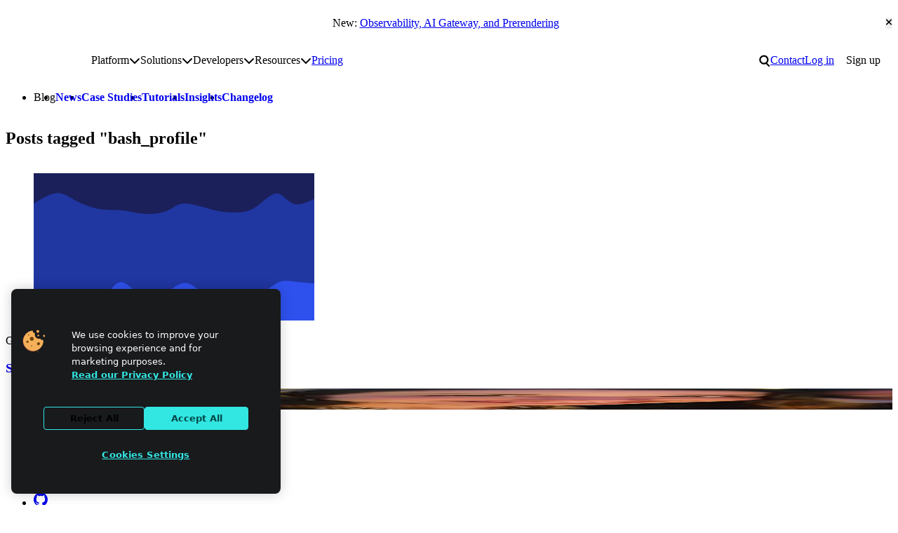

--- FILE ---
content_type: text/html; charset=UTF-8
request_url: https://www.netlify.com/blog/tags/bash_profile/
body_size: 22600
content:
<!DOCTYPE html><html lang="en"> <head><meta charset="utf-8"><meta name="viewport" content="width=device-width"><meta name="generator" content="Astro v5.16.6"><!-- Page information --><title>bash_profile | Netlify Blog</title><meta name="description" content="Learn about the modern web stack from step-by-step guides, case studies, site showcases, and examples. See the latest articles from Netlify."><link rel="canonical" href="https://www.netlify.com/blog/tags/bash_profile/"><!-- Favicons --><link rel="icon" href="/favicon/favicon.ico" sizes="32x32"><link rel="icon" href="/favicon/icon.svg" type="image/svg+xml"><link rel="apple-touch-icon" href="/favicon/apple-touch-icon.png"><link rel="manifest" href="/site.webmanifest" crossorigin="use-credentials"><meta name="apple-mobile-web-app-title" content="Netlify"><meta name="application-name" content="Netlify"><meta name="theme-color" content="#ffffff"><!-- Open Graph meta tags --><meta property="og:type" content="website"><meta property="og:title" content="bash_profile | Netlify Blog"><meta property="og:description" content="Learn about the modern web stack from step-by-step guides, case studies, site showcases, and examples. See the latest articles from Netlify."><meta property="og:image" content="https://www.netlify.com/images/og-image-default.png"><!-- Twitter meta tags --><meta name="twitter:card" content="summary_large_image"><meta property="twitter:domain" content="netlify.com"><meta name="twitter:title" content="bash_profile | Netlify Blog"><meta name="twitter:description" content="Learn about the modern web stack from step-by-step guides, case studies, site showcases, and examples. See the latest articles from Netlify."><meta name="twitter:image" content="https://www.netlify.com/images/og-image-default.png"><!-- Page assets --><link rel="preload" href="/fonts/pacaembu/PacaembuNetlify-Variable.woff2" as="font" type="font/woff2" crossorigin=""><!-- Third-party verification --><meta name="slack-app-id" content="A05P27DR8C8"><!-- Third-party scripts --><script>
  window.dataLayer = window.dataLayer || [];
  function gtag() {
    dataLayer.push(arguments);
  }

  gtag('consent', 'default', {
    ad_storage: 'denied',
    analytics_storage: 'denied',
    functionality_storage: 'denied',
    personalization_storage: 'denied',
    security_storage: 'denied',
    region: [
      'AT',
      'BE',
      'BG',
      'HR',
      'CY',
      'CZ',
      'DK',
      'EE',
      'FI',
      'FR',
      'DE',
      'EL',
      'HU',
      'IE',
      'IT',
      'LV',
      'LT',
      'LU',
      'MT',
      'NL',
      'PL',
      'PT',
      'RO',
      'SK',
      'SI',
      'ES',
      'SE',
      'UK',
    ],
  });

  gtag('consent', 'default', {
    ad_storage: 'granted',
    analytics_storage: 'granted',
    functionality_storage: 'granted',
    personalization_storage: 'granted',
    security_storage: 'granted',
  });

  function OptanonWrapper() {
    if (!OneTrust.IsAlertBoxClosed()) {
      document.body.classList.add('onetrust-alert-box-open');
    }

    OneTrust.OnConsentChanged(() => {
      if (OneTrust.IsAlertBoxClosed()) {
        document.body.classList.remove('onetrust-alert-box-open');
      }
    });
  }
</script> <!-- Google Tag Manager --><script>(function(){const id = "GTM-T7WNFLD";

  (function (w, d, s, l, i) {
    w[l] = w[l] || [];
    w[l].push({ 'gtm.start': new Date().getTime(), event: 'gtm.js' });
    var f = d.getElementsByTagName(s)[0],
      j = d.createElement(s),
      dl = l != 'dataLayer' ? '&l=' + l : '';
    j.async = true;
    j.src = 'https://www.googletagmanager.com/gtm.js?id=' + i + dl;
    f.parentNode.insertBefore(j, f);
  })(window, document, 'script', 'dataLayer', id);
})();</script><!-- End Google Tag Manager --><!-- Google Analytics (gtag.js) --><script>(function(){const id = "G-X2FMMZSSS9";

  function gtag(){dataLayer.push(arguments);}
  gtag('js', new Date());

  gtag('config', id);
})();</script><!-- End Google Analytics (gtag.js) --><!-- RSS Feeds --><link rel="alternate" type="application/rss+xml" title="Netlify Changelog" href="https://www.netlify.com/changelog/feed.xml"><!-- PageFind --><script>
  (async function () {
    try {
      window.pagefind = await import('https://www.netlify.com/pagefind/pagefind.js');
      await window.pagefind.options({
        mergeFilter: {
          site: 'www',
        },
        indexWeight: 1,
        ranking: {
          termFrequency: 0.2,
          termSimilarity: 1,
          termSaturation: 1,
        },
      });

      await window.pagefind.mergeIndex('https://docs.netlify.com/pagefind', {
        mergeFilter: {
          site: 'docs',
        },
        indexWeight: 2,
        ranking: {
          termFrequency: 0.2,
          termSimilarity: 1,
          termSaturation: 1,
        },
      });

      await window.pagefind.mergeIndex('https://developers.netlify.com/pagefind', {
        mergeFilter: {
          site: 'developers',
        },
        indexWeight: 1,
        ranking: {
          termFrequency: 0.2,
          termSimilarity: 1,
          termSaturation: 1,
        },
      });
    } catch (error) {
      console.error('Error fetching pagefind:', error);
    }
  })();
</script><script>
      (function () {
        const theme = localStorage.getItem('theme');
        theme && document.documentElement.setAttribute('data-theme', theme);
      })();
    </script><style>.blog[data-astro-cid-xal3ofsq]{margin-block:var(--space-3xl)}.blog[data-astro-cid-xal3ofsq] ul[data-astro-cid-xal3ofsq]{display:flex;gap:var(--space-l)}.recent-posts[data-astro-cid-xal3ofsq]{display:grid;grid-template-columns:repeat(auto-fit,minmax(min(330px,100%),1fr));gap:var(--space-xl);column-gap:var(--space-2xl);border-bottom:var(--color-border);padding-block:var(--space-2xl)}.blog[data-astro-cid-xal3ofsq] .blog-card+.recent-posts{border-top:var(--color-border)}.recent-posts[data-astro-cid-xal3ofsq] .c-basic-card{--card-padding-block-end: 0}.recent-posts[data-astro-cid-xal3ofsq] li.author img{height:30px}.post-grid[data-astro-cid-xal3ofsq]{display:grid;grid-template-columns:repeat(auto-fit,minmax(min(360px,100%),1fr));column-gap:var(--space-2xl);row-gap:var(--space-xl)}.post-grid[data-astro-cid-xal3ofsq] .c-card-title{text-wrap:initial}.blog[data-astro-cid-xal3ofsq] .button[data-step=previous] svg{--_icon-rotate: 180deg;--icon-color: var(--teal-400)}.blog[data-astro-cid-xal3ofsq] .button[data-step=next]{margin-inline-start:auto}.blog[data-astro-cid-xal3ofsq] .button[data-step=previous]:hover svg{--_icon-x: 2px}
</style>
<link rel="stylesheet" href="/_astro/convince-your-boss.DkCTgds5.css">
<link rel="stylesheet" href="/_astro/index.BB4Kd0JN.css">
<style>.hubspot-form-wrapper{--center-max: 35rem}.hs-form-booleancheckbox-display{display:flex;align-items:baseline;gap:var(--space-2xs)}.hs-form :where(.legal-consent-container,[class^=hs_notice_and_consent]){font-size:var(--step--1)}.hs-form .legal-consent-container .hs-form-booleancheckbox-display>span{margin-left:0}.hs-form-required{margin-inline-start:.1em;color:var(--color-text-invalid)}.hs-error-msg{font-size:.8em;color:var(--color-text-invalid)}.hs_error_rollup .hs-error-msgs{font-size:.8em;line-height:normal;color:var(--color-text-invalid);background-color:var(--color-bg-invalid);padding:var(--space-xs) var(--space-s);border-radius:var(--radius-m)}.hs-error-msg{display:block}.hs-form-field:not([hidden]){display:grid;gap:var(--space-3xs)}.hs-submit{--stack-space: var(--space-m)}.hs-submit input{width:100%}.hs-submit .button[data-type=primary]:hover,.hs-submit .button.button-primary:hover{background-color:var(--button-primary-bg-color-hover);border-color:var(--button-primary-bg-color-hover)}
.button[data-astro-cid-tcbm7f7q][data-icon-name=arrow][data-icon-position=inline-end]:hover{--_icon-x: 2px}.button[data-astro-cid-tcbm7f7q][data-icon-name=arrow] svg[data-astro-cid-tcbm7f7q]{--button-icon-size: .7em;transform:rotate(var(--_icon-rotate, 0)) translate(var(--_icon-x, 0));transition:transform .2s var(--ease-out)}.button[data-astro-cid-tcbm7f7q][data-icon-name=arrow][data-icon-position=inline-end][href*="//"]:not([href*="netlify.com"]){--_icon-rotate: -45deg}.button[data-astro-cid-tcbm7f7q][data-icon-name=arrow][data-icon-position=inline-end][href^="#"]{--_icon-rotate: 90deg}.button[data-astro-cid-tcbm7f7q]::-webkit-details-marker{display:none}
img[data-astro-cid-jbhojhg7]{width:100%;height:auto}.responsive-image-container[data-astro-cid-jbhojhg7]{position:relative;width:100%;height:100%}.responsive-image-container[data-astro-cid-jbhojhg7] img[data-astro-cid-jbhojhg7]{width:100%;height:auto;object-fit:contain}.responsive-image-container[data-astro-cid-jbhojhg7] .light-mode-image[data-astro-cid-jbhojhg7]{display:block}.responsive-image-container[data-astro-cid-jbhojhg7] .dark-mode-image[data-astro-cid-jbhojhg7],[data-theme=dark] .responsive-image-container[data-astro-cid-jbhojhg7] .light-mode-image[data-astro-cid-jbhojhg7]{display:none}[data-theme=dark] .responsive-image-container[data-astro-cid-jbhojhg7] .dark-mode-image[data-astro-cid-jbhojhg7]{display:block}@media(prefers-color-scheme:dark){.responsive-image-container[data-astro-cid-jbhojhg7] .light-mode-image[data-astro-cid-jbhojhg7]{display:none}.responsive-image-container[data-astro-cid-jbhojhg7] .dark-mode-image[data-astro-cid-jbhojhg7]{display:block}}
.blog-card[data-astro-cid-mrlimrgp]{isolation:isolate}.blog-card[data-astro-cid-mrlimrgp] a[data-astro-cid-mrlimrgp]{z-index:1;text-decoration:none}.blog-card[data-astro-cid-mrlimrgp] a[data-astro-cid-mrlimrgp]:focus-visible{outline:none}.blog-card[data-astro-cid-mrlimrgp] a[data-astro-cid-mrlimrgp]:focus-visible:after{outline:var(--focus-outline);outline-offset:4px}.blog-card[data-astro-cid-mrlimrgp] .c-basic-card .body{position:static}.blog-card[data-astro-cid-mrlimrgp] .c-basic-card{--card-align-items: flex-start;overflow:visible}.blog-card[data-astro-cid-mrlimrgp] .c-card-featured-image{transition:box-shadow .2s ease-out}.blog-card[data-astro-cid-mrlimrgp][data-featured] .author img{--avatar-size: 48px;height:48px}.blog-card[data-astro-cid-mrlimrgp] .avatar-fallback[data-astro-cid-mrlimrgp]{--icon-color-primary: var(--blue-700);--icon-color-secondary: var(--blue-400);background:var(--blue-100);border-radius:var(--radius-circle);aspect-ratio:1 / 1;width:30px;height:auto;object-fit:contain;overflow:hidden;padding:.6rem .3rem}.blog-card[data-astro-cid-mrlimrgp] .author p{flex-shrink:0}.blog-card[data-astro-cid-mrlimrgp]:hover a[data-astro-cid-mrlimrgp]{text-decoration:underline}.blog-card[data-astro-cid-mrlimrgp]:hover .c-card-featured-image{box-shadow:0 0 0 4px var(--teal-300)}
.button{appearance:none;cursor:pointer;outline-offset:.25rem;position:relative;display:inline-flex;align-items:center;justify-content:center;gap:var(--space-xs);padding:.625rem 1.0625rem;font-size:var(--font-size-text-md);font-family:var(--font-family-display);font-weight:var(--font-weight-bold);line-height:var(--line-height-none);text-decoration:none;text-align:center;text-wrap:balance;color:var(--button-text-color, var(--button-primary-text-color));background-color:var(--button-bg-color, var(--button-primary-bg-color));border:2px solid var(--button-border-color, var(--button-primary-bg-color));border-radius:var(--radius-pill);transition:.2s cubic-bezier(.33,1,.68,1);transition-property:background-color,border-color}.button svg{flex:none;height:var(--button-icon-size, 1.4cap);width:auto;fill:currentColor}.button:active:not(:disabled){top:1px}.button:hover{background-color:var(--button-bg-color-hover, var(--button-primary-bg-color-hover));border-color:var(--button-border-color-hover, var(--button-primary-bg-color-hover))}.button:disabled{--button-bg-color: var(--color-disabled-bg);--button-border-color: var(--color-disabled-bg);--button-text-color: var(--color-disabled-text)}.button[data-button-variant=secondary]{--button-bg-color: var(--button-secondary-bg-color);--button-bg-color-hover: var(--button-secondary-bg-color-hover);--button-border-color: transparent;--button-border-color-hover: transparent;--button-text-color: var(--button-secondary-text-color)}.button[data-button-variant=ghost]{--button-bg-color: transparent;--button-bg-color-hover: var(--button-secondary-bg-color);--button-border-color: transparent;--button-border-color-hover: transparent;--button-text-color: var(--color-text)}.button[data-button-variant=outline]{--button-bg-color: transparent;--button-bg-color-hover: var(--button-outline-bg-color-hover);--button-border-color: var(--button-outline-stroke-color);--button-border-color-hover: var(--button-outline-stroke-color);--button-text-color: var(--button-outline-text-color)}
lite-youtube{background-color:#000;position:relative;display:block;contain:content;background-position:center center;background-size:cover;cursor:pointer;max-width:720px}lite-youtube:before{content:attr(data-title);display:block;position:absolute;top:0;background-image:linear-gradient(180deg,#000000ab,#0000008a 14%,#00000026 54%,#0000000d 72%,#0000 94%);height:99px;width:100%;font-family:YouTube Noto,Roboto,Arial,Helvetica,sans-serif;color:#eee;text-shadow:0 0 2px rgba(0,0,0,.5);font-size:18px;padding:25px 20px;overflow:hidden;white-space:nowrap;text-overflow:ellipsis;box-sizing:border-box}lite-youtube:hover:before{color:#fff}lite-youtube:after{content:"";display:block;padding-bottom:56.25%}lite-youtube>iframe{width:100%;height:100%;position:absolute;top:0;left:0;border:0}lite-youtube>.lyt-playbtn{display:block;width:100%;height:100%;background:no-repeat center/68px 48px;background-image:url('data:image/svg+xml;utf8,<svg xmlns="http://www.w3.org/2000/svg" viewBox="0 0 68 48"><path d="M66.52 7.74c-.78-2.93-2.49-5.41-5.42-6.19C55.79.13 34 0 34 0S12.21.13 6.9 1.55c-2.93.78-4.63 3.26-5.42 6.19C.06 13.05 0 24 0 24s.06 10.95 1.48 16.26c.78 2.93 2.49 5.41 5.42 6.19C12.21 47.87 34 48 34 48s21.79-.13 27.1-1.55c2.93-.78 4.64-3.26 5.42-6.19C67.94 34.95 68 24 68 24s-.06-10.95-1.48-16.26z" fill="red"/><path d="M45 24 27 14v20" fill="white"/></svg>');position:absolute;cursor:pointer;z-index:1;filter:grayscale(100%);transition:filter .1s cubic-bezier(0,0,.2,1);border:0}lite-youtube:hover>.lyt-playbtn,lite-youtube .lyt-playbtn:focus{filter:none}lite-youtube.lyt-activated{cursor:unset}lite-youtube.lyt-activated:before,lite-youtube.lyt-activated>.lyt-playbtn{opacity:0;pointer-events:none}.lyt-visually-hidden{clip:rect(0 0 0 0);clip-path:inset(50%);height:1px;overflow:hidden;position:absolute;white-space:nowrap;width:1px}lite-youtube>iframe{all:unset!important;width:100%!important;height:100%!important;position:absolute!important;inset:0!important;border:0!important}
</style></head> <body> <noscript><iframe src="https://www.googletagmanager.com/ns.html?id=GTM-T7WNFLD" height="0" width="0" style="display:none;visibility:hidden"></iframe></noscript>  <header class="site-header"> <script id="announcement-render" data-announcement-url="https://www.netlify.com/blog/create-deploy-run-ai-across-your-development-workflow/">
  (function () {
    const storageUrl = localStorage.getItem('Netlify_hide-announcement-bar');
    const scriptTarget = document.querySelector('#announcement-render');

    if (!scriptTarget) return;

    const url = scriptTarget.getAttribute('data-announcement-url');
    const hideAfter = scriptTarget.getAttribute('data-announcement-hide-after');

    function isExpired(date) {
      if (!date) return;
      let hideAfterSplit = date.split(/[^\d]/).map((entry) => parseInt(entry, 10));
      let compareDate = new Date(hideAfterSplit[0], hideAfterSplit[1] - 1, hideAfterSplit[2] + 1);
      return compareDate && new Date() > compareDate;
    }

    if (storageUrl === url || isExpired(hideAfter)) {
      document.documentElement.setAttribute('data-announcement-state', 'hidden');
    }
  })();
</script> <div class="announcement-bar" data-href="https://www.netlify.com/blog/create-deploy-run-ai-across-your-development-workflow/" data-astro-cid-o54ltyzl> <p data-astro-cid-o54ltyzl><span data-astro-cid-o54ltyzl>New: </span> <a href="https://www.netlify.com/blog/create-deploy-run-ai-across-your-development-workflow/" class="announcement-bar-link" id="cta-header-announcementBar" data-astro-cid-o54ltyzl>Observability, AI Gateway, and Prerendering</a></p> <button class="close" type="reset" id="cta-header-announcementBar-close" data-astro-cid-o54ltyzl> <span class="visually-hidden" data-astro-cid-o54ltyzl>Close announcement bar</span> <svg width="0.75em" height="1em" aria-hidden="true" style="--button-icon-size: 1.25rem" data-astro-cid-o54ltyzl="true" data-icon="close">   <symbol id="ai:local:close" viewBox="0 0 384 512"><path fill="currentcolor" d="M342.6 150.6c12.5-12.5 12.5-32.8 0-45.3s-32.8-12.5-45.3 0L192 210.7 86.6 105.4c-12.5-12.5-32.8-12.5-45.3 0s-12.5 32.8 0 45.3L146.7 256 41.4 361.4c-12.5 12.5-12.5 32.8 0 45.3s32.8 12.5 45.3 0L192 301.3l105.4 105.3c12.5 12.5 32.8 12.5 45.3 0s12.5-32.8 0-45.3L237.3 256z"/></symbol><use href="#ai:local:close"></use>  </svg> </button> </div> <script type="module">(function(){const e=document.querySelector(".announcement-bar"),n=document.querySelector(".announcement-bar > .close");if(!e||!n)return;const r=e.getAttribute("data-href");new ResizeObserver(([t])=>{document.body.style.setProperty("--announcement-bar-height",`${t.borderBoxSize[0].blockSize}px`)}).observe(e),n.addEventListener("click",t=>{t.preventDefault(),r&&localStorage.setItem("Netlify_hide-announcement-bar",r),e.setAttribute("hidden","true")})})();</script>   <section class="wrapper l-breakout wrapper-subnav"> <style>astro-island,astro-slot,astro-static-slot{display:contents}</style><script>(()=>{var e=async t=>{await(await t())()};(self.Astro||(self.Astro={})).only=e;window.dispatchEvent(new Event("astro:only"));})();</script><script>(()=>{var A=Object.defineProperty;var g=(i,o,a)=>o in i?A(i,o,{enumerable:!0,configurable:!0,writable:!0,value:a}):i[o]=a;var d=(i,o,a)=>g(i,typeof o!="symbol"?o+"":o,a);{let i={0:t=>m(t),1:t=>a(t),2:t=>new RegExp(t),3:t=>new Date(t),4:t=>new Map(a(t)),5:t=>new Set(a(t)),6:t=>BigInt(t),7:t=>new URL(t),8:t=>new Uint8Array(t),9:t=>new Uint16Array(t),10:t=>new Uint32Array(t),11:t=>1/0*t},o=t=>{let[l,e]=t;return l in i?i[l](e):void 0},a=t=>t.map(o),m=t=>typeof t!="object"||t===null?t:Object.fromEntries(Object.entries(t).map(([l,e])=>[l,o(e)]));class y extends HTMLElement{constructor(){super(...arguments);d(this,"Component");d(this,"hydrator");d(this,"hydrate",async()=>{var b;if(!this.hydrator||!this.isConnected)return;let e=(b=this.parentElement)==null?void 0:b.closest("astro-island[ssr]");if(e){e.addEventListener("astro:hydrate",this.hydrate,{once:!0});return}let c=this.querySelectorAll("astro-slot"),n={},h=this.querySelectorAll("template[data-astro-template]");for(let r of h){let s=r.closest(this.tagName);s!=null&&s.isSameNode(this)&&(n[r.getAttribute("data-astro-template")||"default"]=r.innerHTML,r.remove())}for(let r of c){let s=r.closest(this.tagName);s!=null&&s.isSameNode(this)&&(n[r.getAttribute("name")||"default"]=r.innerHTML)}let p;try{p=this.hasAttribute("props")?m(JSON.parse(this.getAttribute("props"))):{}}catch(r){let s=this.getAttribute("component-url")||"<unknown>",v=this.getAttribute("component-export");throw v&&(s+=` (export ${v})`),console.error(`[hydrate] Error parsing props for component ${s}`,this.getAttribute("props"),r),r}let u;await this.hydrator(this)(this.Component,p,n,{client:this.getAttribute("client")}),this.removeAttribute("ssr"),this.dispatchEvent(new CustomEvent("astro:hydrate"))});d(this,"unmount",()=>{this.isConnected||this.dispatchEvent(new CustomEvent("astro:unmount"))})}disconnectedCallback(){document.removeEventListener("astro:after-swap",this.unmount),document.addEventListener("astro:after-swap",this.unmount,{once:!0})}connectedCallback(){if(!this.hasAttribute("await-children")||document.readyState==="interactive"||document.readyState==="complete")this.childrenConnectedCallback();else{let e=()=>{document.removeEventListener("DOMContentLoaded",e),c.disconnect(),this.childrenConnectedCallback()},c=new MutationObserver(()=>{var n;((n=this.lastChild)==null?void 0:n.nodeType)===Node.COMMENT_NODE&&this.lastChild.nodeValue==="astro:end"&&(this.lastChild.remove(),e())});c.observe(this,{childList:!0}),document.addEventListener("DOMContentLoaded",e)}}async childrenConnectedCallback(){let e=this.getAttribute("before-hydration-url");e&&await import(e),this.start()}async start(){let e=JSON.parse(this.getAttribute("opts")),c=this.getAttribute("client");if(Astro[c]===void 0){window.addEventListener(`astro:${c}`,()=>this.start(),{once:!0});return}try{await Astro[c](async()=>{let n=this.getAttribute("renderer-url"),[h,{default:p}]=await Promise.all([import(this.getAttribute("component-url")),n?import(n):()=>()=>{}]),u=this.getAttribute("component-export")||"default";if(!u.includes("."))this.Component=h[u];else{this.Component=h;for(let f of u.split("."))this.Component=this.Component[f]}return this.hydrator=p,this.hydrate},e,this)}catch(n){console.error(`[astro-island] Error hydrating ${this.getAttribute("component-url")}`,n)}}attributeChangedCallback(){this.hydrate()}}d(y,"observedAttributes",["props"]),customElements.get("astro-island")||customElements.define("astro-island",y)}})();</script> <nav id="site-nav" class="site-navigation" aria-labelledby="site-nav-label" data-astro-cid-2ioqeek6> <h2 id="site-nav-label" class="visually-hidden" data-astro-cid-2ioqeek6>Site navigation</h2> <a id="mainNav-netlifyLogo" href="/" data-astro-cid-jwiz4kkf> <span class="visually-hidden" data-astro-cid-jwiz4kkf>Go to homepage</span> <svg xmlns="http://www.w3.org/2000/svg" viewBox="0 0 512 209" fill="none" aria-hidden="true" data-astro-cid-jwiz4kkf> <g clip-path="url(#clip0_235_8)" data-astro-cid-jwiz4kkf> <path d="M117.436 207.036V154.604L118.529 153.51H129.452L130.545 154.604V207.036L129.452 208.13H118.529L117.436 207.036Z" class="spark" data-astro-cid-jwiz4kkf></path> <path d="M117.436 53.5225V1.09339L118.529 0H129.452L130.545 1.09339V53.5225L129.452 54.6159H118.529L117.436 53.5225Z" class="spark" data-astro-cid-jwiz4kkf></path> <path d="M69.9539 169.238H68.4094L60.6869 161.512V159.967L78.7201 141.938L86.8976 141.942L87.9948 143.031V151.209L69.9539 169.238Z" class="spark" data-astro-cid-jwiz4kkf></path> <path d="M69.9462 38.8917H68.4017L60.6792 46.6181V48.1626L78.7124 66.192L86.8899 66.1882L87.9871 65.0986V56.9212L69.9462 38.8917Z" class="spark" data-astro-cid-jwiz4kkf></path> <path d="M1.09339 97.5104H75.3711L76.4645 98.6038V109.526L75.3711 110.62H1.09339L0 109.526V98.6038L1.09339 97.5104Z" class="spark" data-astro-cid-jwiz4kkf></path> <path d="M440.999 97.5104H510.91L512.004 98.6038V109.526L510.91 110.62H436.633L435.539 109.526L439.905 98.6038L440.999 97.5104Z" class="spark" data-astro-cid-jwiz4kkf></path> <path d="M212.056 108.727L210.963 109.821H177.079L175.986 110.914C175.986 113.101 178.173 119.657 186.916 119.657C190.196 119.657 193.472 118.564 194.566 116.377L195.659 115.284H208.776L209.869 116.377C208.776 122.934 203.313 132.774 186.916 132.774C168.336 132.774 159.589 119.657 159.589 104.357C159.589 89.0576 168.332 75.9408 185.822 75.9408C203.313 75.9408 212.056 89.0576 212.056 104.357V108.731V108.727ZM195.659 97.7971C195.659 96.7037 194.566 89.0538 185.822 89.0538C177.079 89.0538 175.986 96.7037 175.986 97.7971L177.079 98.8905H194.566L195.659 97.7971Z" class="text" data-astro-cid-jwiz4kkf></path> <path d="M242.66 115.284C242.66 117.47 243.753 118.564 245.94 118.564H255.776L256.87 119.657V130.587L255.776 131.681H245.94C236.103 131.681 227.36 127.307 227.36 115.284V91.2368L226.266 90.1434H218.617L217.523 89.05V78.1199L218.617 77.0265H226.266L227.36 75.9332V66.0965L228.453 65.0031H241.57L242.663 66.0965V75.9332L243.757 77.0265H255.78L256.874 78.1199V89.05L255.78 90.1434H243.757L242.663 91.2368V115.284H242.66Z" class="text" data-astro-cid-jwiz4kkf></path> <path d="M283.1 131.681H269.983L268.889 130.587V56.2636L269.983 55.1702H283.1L284.193 56.2636V130.587L283.1 131.681Z" class="text" data-astro-cid-jwiz4kkf></path> <path d="M312.61 68.2871H299.493L298.399 67.1937V56.2636L299.493 55.1702H312.61L313.703 56.2636V67.1937L312.61 68.2871ZM312.61 131.681H299.493L298.399 130.587V78.1237L299.493 77.0304H312.61L313.703 78.1237V130.587L312.61 131.681Z" class="text" data-astro-cid-jwiz4kkf></path> <path d="M363.98 56.2636V67.1937L362.886 68.2871H353.05C350.863 68.2871 349.769 69.3805 349.769 71.5672V75.9408L350.863 77.0342H361.793L362.886 78.1276V89.0576L361.793 90.151H350.863L349.769 91.2444V130.591L348.676 131.684H335.559L334.466 130.591V91.2444L333.372 90.151H325.723L324.629 89.0576V78.1276L325.723 77.0342H333.372L334.466 75.9408V71.5672C334.466 59.5438 343.209 55.1702 353.046 55.1702H362.882L363.976 56.2636H363.98Z" class="text" data-astro-cid-jwiz4kkf></path> <path d="M404.42 132.774C400.046 143.704 395.677 150.261 380.373 150.261H374.906L373.813 149.167V138.237L374.906 137.144H380.373C385.836 137.144 386.929 136.05 388.023 132.77V131.677L370.536 89.05V78.1199L371.63 77.0265H381.466L382.56 78.1199L395.677 115.284H396.77L409.887 78.1199L410.98 77.0265H420.817L421.91 78.1199V89.05L404.424 132.77L404.42 132.774Z" class="text" data-astro-cid-jwiz4kkf></path> <path d="M135.454 131.681L134.361 130.587L134.368 98.9172C134.368 93.4541 132.22 89.2182 125.625 89.0806C122.234 88.9926 118.354 89.0729 114.209 89.2488L113.59 89.8834L113.598 130.587L112.504 131.681H99.3913L98.2979 130.587V77.5388L99.3913 76.4454L128.901 76.1778C143.685 76.1778 149.668 86.3356 149.668 97.8009V130.587L148.575 131.681H135.454Z" class="text" data-astro-cid-jwiz4kkf></path> </g> <defs data-astro-cid-jwiz4kkf> <clipPath id="clip0_235_8" data-astro-cid-jwiz4kkf> <rect width="512" height="208.126" fill="white" data-astro-cid-jwiz4kkf></rect> </clipPath> </defs> </svg> </a>  <a class="skip-to-content" href="#main" data-astro-cid-2ioqeek6>Skip to content</a> <ul data-variant="compact" class="menu" role="list" data-astro-cid-2ioqeek6> <li data-astro-cid-2ioqeek6> <button id="main-nav-compact-search" class="site-search-toggle" data-ntl-search-toggle class="search-toggle" data-astro-cid-3dk7mn5f> <span class="visually-hidden" data-astro-cid-3dk7mn5f>Search</span> <svg width="16" height="20" aria-hidden="true" data-astro-cid-3dk7mn5f="true" data-icon="search">   <symbol id="ai:local:search" viewBox="0 0 22 24"><path fill="currentcolor" d="M9.413.473a9.081 9.081 0 0 1 6.454 15.47l5.526 5.524-2.122 2.121-5.872-5.872A9.081 9.081 0 1 1 9.413.472m0 3a6.081 6.081 0 1 0 0 12.162 6.081 6.081 0 0 0 0-12.162"/></symbol><use href="#ai:local:search"></use>  </svg> </button>  </li> <li data-astro-cid-2ioqeek6> <a id="main-nav-compact-login" href="https://app.netlify.com/login" data-astro-cid-2ioqeek6> Log in </a> </li> </ul> <button id="main-nav-compact-hamburger" type="button" class="nav-toggle" aria-expanded="false" aria-controls="main-menu" data-site-nav-toggle data-astro-cid-qsvltxvz> <span class="visually-hidden" data-astro-cid-qsvltxvz>Toggle main menu</span> <svg width="1.24em" height="1em" aria-hidden="true" data-astro-cid-qsvltxvz="true" data-icon="menu">   <symbol id="ai:local:menu" viewBox="0 0 31 25"><path fill="currentcolor" d="M.581.719h30v4h-30zm0 10h30v4h-30zm0 10h30v4h-30z"/></symbol><use href="#ai:local:menu"></use>  </svg> </button>  <ul class="menu" role="list" data-astro-cid-2ioqeek6> <li class="has-submenu" data-astro-cid-2ioqeek6> <span id="main-nav-platform" data-astro-cid-2ioqeek6>Platform</span> <submenu-utils data-astro-cid-sdvpe5d5="true"> <button class="submenu-toggle" aria-haspopup="true" aria-expanded="false" data-astro-cid-sdvpe5d5> <span class="visually-hidden" data-astro-cid-sdvpe5d5>Toggle platform submenu</span> <svg width="1em" height="1em" aria-hidden="true" data-astro-cid-sdvpe5d5="true" data-icon="chevron">   <symbol id="ai:local:chevron" viewBox="0 0 512 512"><path fill="currentcolor" d="M233.4 406.6c12.5 12.5 32.8 12.5 45.3 0l192-192c12.5-12.5 12.5-32.8 0-45.3s-32.8-12.5-45.3 0L256 338.7 86.6 169.4c-12.5-12.5-32.8-12.5-45.3 0s-12.5 32.8 0 45.3l192 192z"/></symbol><use href="#ai:local:chevron"></use>  </svg> </button> <div id="platform-submenu" class="submenu" data-astro-cid-sdvpe5d5> <div class="section l-stack" data-astro-cid-sdvpe5d5> <h3 data-astro-cid-sdvpe5d5>The Netlify Platform</h3> <p><strong>Your app, live instantly.</strong> From AI tools or Git to global deployment in seconds. Everything included.</p> <ul class="l-stack" role="list" data-astro-cid-sdvpe5d5> <li data-astro-cid-sdvpe5d5>  <a id="nav-explore-the-platform" href="/platform/" data-astro-cid-sdvpe5d5> Explore the platform </a> </li> </ul> </div><div class="section l-stack" data-astro-cid-sdvpe5d5> <h3 data-astro-cid-sdvpe5d5>Key Features</h3>  <ul class="l-stack" role="list" data-astro-cid-sdvpe5d5> <li data-astro-cid-sdvpe5d5>  <a id="nav-deploy-previews" href="/platform/core/deploy-previews/" data-astro-cid-sdvpe5d5> Deploy Previews </a> </li><li data-astro-cid-sdvpe5d5>  <a id="nav-agent-runners" href="/platform/agent-runners/" data-astro-cid-sdvpe5d5> Agent Runners </a> </li><li data-astro-cid-sdvpe5d5>  <a id="nav-ai-gateway" href="https://docs.netlify.com/build/ai-gateway/overview/" data-astro-cid-sdvpe5d5> AI Gateway </a> </li><li data-astro-cid-sdvpe5d5>  <a id="nav-functions" href="/platform/core/functions/" data-astro-cid-sdvpe5d5> Functions </a> </li><li data-astro-cid-sdvpe5d5>  <a id="nav-storage" href="/platform/storage/" data-astro-cid-sdvpe5d5> Storage </a> </li><li data-astro-cid-sdvpe5d5>  <a id="nav-observability" href="/platform/observability/" data-astro-cid-sdvpe5d5> Observability </a> </li><li data-astro-cid-sdvpe5d5>  <a id="nav-security" href="/security/" data-astro-cid-sdvpe5d5> Security </a> </li><li data-astro-cid-sdvpe5d5>  <a id="nav-edge-network" href="/platform/core/edge/" data-astro-cid-sdvpe5d5> Edge network </a> </li> </ul> </div> </div> </submenu-utils> <script type="module" src="/_astro/SiteNavigationSubmenu.astro_astro_type_script_index_0_lang.7KS8BDGF.js"></script>  </li><li class="has-submenu" data-astro-cid-2ioqeek6> <span id="main-nav-solutions" data-astro-cid-2ioqeek6>Solutions</span> <submenu-utils data-astro-cid-sdvpe5d5="true"> <button class="submenu-toggle" aria-haspopup="true" aria-expanded="false" data-astro-cid-sdvpe5d5> <span class="visually-hidden" data-astro-cid-sdvpe5d5>Toggle solutions submenu</span> <svg width="1em" height="1em" viewBox="0 0 512 512" aria-hidden="true" data-astro-cid-sdvpe5d5="true" data-icon="chevron">   <use href="#ai:local:chevron"></use>  </svg> </button> <div id="solutions-submenu" class="submenu" data-astro-cid-sdvpe5d5> <div class="section l-stack" data-astro-cid-sdvpe5d5> <h3 data-astro-cid-sdvpe5d5>Why Netlify?</h3>  <ul class="l-stack" role="list" data-astro-cid-sdvpe5d5> <li data-astro-cid-sdvpe5d5>  <a id="nav-customers" href="/customers/" data-astro-cid-sdvpe5d5> Customers </a> </li><li data-astro-cid-sdvpe5d5>  <a id="nav-agent-experience" href="/agent-experience/" data-astro-cid-sdvpe5d5> Agent Experience </a> </li><li data-astro-cid-sdvpe5d5>  <a id="nav-partner-directory" href="/agency-directory/" data-astro-cid-sdvpe5d5> Partner directory </a> </li> </ul> </div><div class="section l-stack" data-astro-cid-sdvpe5d5> <h3 data-astro-cid-sdvpe5d5>Use Cases</h3>  <ul class="l-stack" role="list" data-astro-cid-sdvpe5d5> <li data-astro-cid-sdvpe5d5>  <a id="nav-code-agents" href="/solutions/code-agents/" data-astro-cid-sdvpe5d5> Code Agents </a> </li><li data-astro-cid-sdvpe5d5>  <a id="nav-company-websites" href="/for/company-websites/" data-astro-cid-sdvpe5d5> Company Websites </a> </li><li data-astro-cid-sdvpe5d5>  <a id="nav-e-commerce" href="/for/ecommerce/" data-astro-cid-sdvpe5d5> E-commerce </a> </li><li data-astro-cid-sdvpe5d5>  <a id="nav-web-apps" href="/for/web-applications/" data-astro-cid-sdvpe5d5> Web Apps </a> </li><li data-astro-cid-sdvpe5d5>  <a id="nav-large-sites" href="/blog/2020/06/16/building-large-sites-on-netlify/" data-astro-cid-sdvpe5d5> Large Sites </a> </li> </ul> </div><div class="section l-stack" data-astro-cid-sdvpe5d5>  <p><strong>Don’t see your solution? </strong>We can help. <a href="https://www.netlify.com/enterprise/contact/?attr=homepage&ref=&id=nav-solutions-chat-with-netlify-expert">Chat with a Netlify expert</a></p>  </div> </div> </submenu-utils>   </li><li class="has-submenu" data-astro-cid-2ioqeek6> <span id="main-nav-developers" data-astro-cid-2ioqeek6>Developers</span> <submenu-utils data-astro-cid-sdvpe5d5="true"> <button class="submenu-toggle" aria-haspopup="true" aria-expanded="false" data-astro-cid-sdvpe5d5> <span class="visually-hidden" data-astro-cid-sdvpe5d5>Toggle developers submenu</span> <svg width="1em" height="1em" viewBox="0 0 512 512" aria-hidden="true" data-astro-cid-sdvpe5d5="true" data-icon="chevron">   <use href="#ai:local:chevron"></use>  </svg> </button> <div id="developers-submenu" class="submenu" data-astro-cid-sdvpe5d5> <div class="section l-stack" data-astro-cid-sdvpe5d5> <h3 data-astro-cid-sdvpe5d5>Where to start</h3>  <ul class="l-stack" role="list" data-astro-cid-sdvpe5d5> <li data-astro-cid-sdvpe5d5>  <a id="nav-docs" href="https://docs.netlify.com/" data-astro-cid-sdvpe5d5> Docs </a> </li><li data-astro-cid-sdvpe5d5>  <a id="nav-developer-guides" href="https://developers.netlify.com/" data-astro-cid-sdvpe5d5> Developer guides </a> </li><li data-astro-cid-sdvpe5d5>  <a id="nav-templates" href="/integrations/templates/" data-astro-cid-sdvpe5d5> Templates </a> </li><li data-astro-cid-sdvpe5d5>  <a id="nav-integrations" href="/integrations/" data-astro-cid-sdvpe5d5> Integrations </a> </li><li data-astro-cid-sdvpe5d5>  <a id="nav-build-with-ai" href="https://docs.netlify.com/welcome/build-with-ai/overview/" data-astro-cid-sdvpe5d5> Build with AI </a> </li> </ul> </div><div class="section l-stack" data-astro-cid-sdvpe5d5> <h3 data-astro-cid-sdvpe5d5>Project kickstarts</h3>  <ul class="l-stack" role="list" data-astro-cid-sdvpe5d5> <li data-astro-cid-sdvpe5d5> <svg width="0.8em" height="1em" aria-hidden="true" data-astro-cid-sdvpe5d5="true" data-icon="astro">   <symbol id="ai:local:astro" viewBox="0 0 85 107"><path fill="currentColor" d="M27.59 91.137c-4.834-4.42-6.246-13.704-4.232-20.43 3.492 4.241 8.33 5.584 13.342 6.343 7.737 1.17 15.336.732 22.523-2.804.822-.405 1.582-.943 2.48-1.489.675 1.957.85 3.932.615 5.943-.573 4.896-3.01 8.678-6.885 11.545-1.55 1.147-3.19 2.172-4.79 3.253-4.917 3.323-6.247 7.22-4.4 12.888.044.139.084.277.183.614-2.51-1.124-4.344-2.76-5.742-4.911-1.475-2.27-2.177-4.78-2.214-7.498-.019-1.322-.019-2.656-.197-3.96-.434-3.178-1.926-4.601-4.737-4.683-2.884-.084-5.166 1.699-5.771 4.507-.046.216-.113.429-.18.68zM0 69.587s14.314-6.973 28.668-6.973L39.49 29.12c.405-1.62 1.588-2.72 2.924-2.72s2.518 1.1 2.924 2.72L56.16 62.614c17 0 28.668 6.973 28.668 6.973S60.514 3.352 60.467 3.219C59.769 1.261 58.591 0 57.003 0H27.827c-1.588 0-2.718 1.261-3.464 3.22C24.311 3.35 0 69.586 0 69.586"/></symbol><use href="#ai:local:astro"></use>  </svg> <a id="nav-astro" href="https://docs.netlify.com/frameworks/astro/" data-astro-cid-sdvpe5d5> Astro </a> </li><li data-astro-cid-sdvpe5d5> <svg width="1em" height="1em" aria-hidden="true" data-astro-cid-sdvpe5d5="true" data-icon="tanstack">   <symbol id="ai:local:tanstack" viewBox="0 0 30 30"><g fill="none"><defs><path id="b" fill="#fff" d="M15 30c8.284 0 15-6.716 15-15S23.284 0 15 0 0 6.716 0 15s6.716 15 15 15"/></defs><g clip-path="url(#a)"><mask id="c" width="30" height="30" x="0" y="0" maskUnits="userSpaceOnUse" style="mask-type:luminance"><use href="#b"/></mask><g mask="url(#c)"><path stroke="currentColor" stroke-width="1.185" d="M9.74 20.847a11.9 11.9 0 0 0-5.498-1.32c-5.942 0-10.759 4.212-10.759 9.407"/></g><mask id="d" width="30" height="30" x="0" y="0" maskUnits="userSpaceOnUse" style="mask-type:luminance"><use href="#b"/></mask><g mask="url(#d)"><path stroke="currentColor" stroke-width="1.185" d="M8.185 21.98a12.1 12.1 0 0 0-3.943-.652c-5.942 0-10.759 4.212-10.759 9.407"/></g><mask id="e" width="30" height="30" x="0" y="0" maskUnits="userSpaceOnUse" style="mask-type:luminance"><use href="#b"/></mask><g mask="url(#e)"><path stroke="currentColor" stroke-width="1.185" d="M6.93 23.33c-.86-.193-1.76-.295-2.688-.295-5.942 0-10.759 4.21-10.759 9.406"/></g><mask id="f" width="30" height="30" x="0" y="0" maskUnits="userSpaceOnUse" style="mask-type:luminance"><use href="#b"/></mask><g mask="url(#f)"><path stroke="currentColor" stroke-width="1.185" d="M36.517 28.934c0-5.195-4.817-9.406-10.759-9.406-1.979 0-3.833.467-5.426 1.282"/></g><mask id="g" width="30" height="30" x="0" y="0" maskUnits="userSpaceOnUse" style="mask-type:luminance"><use href="#b"/></mask><g mask="url(#g)"><path stroke="currentColor" stroke-width="1.185" d="M36.517 30.735c0-5.195-4.817-9.407-10.759-9.407-1.412 0-2.76.238-3.996.67"/></g><mask id="h" width="30" height="30" x="0" y="0" maskUnits="userSpaceOnUse" style="mask-type:luminance"><use href="#b"/></mask><g mask="url(#h)"><path stroke="currentColor" stroke-width="1.185" d="M36.517 32.44c0-5.194-4.817-9.405-10.759-9.405-.886 0-1.747.093-2.57.27"/></g><mask id="i" width="30" height="30" x="0" y="0" maskUnits="userSpaceOnUse" style="mask-type:luminance"><use href="#b"/></mask><g mask="url(#i)"><path stroke="currentColor" stroke-width="1.185" d="M15 48.318c6.635 0 12.014-6.451 12.014-14.408S21.635 19.502 15 19.502 2.986 25.952 2.986 33.91 8.365 48.318 15 48.318Z"/></g><mask id="j" width="30" height="30" x="0" y="0" maskUnits="userSpaceOnUse" style="mask-type:luminance"><use href="#b"/></mask><g mask="url(#j)"><path stroke="currentColor" stroke-width="1.09" d="M26.8 9.076a4.834 4.834 0 1 0 0-9.669 4.834 4.834 0 0 0 0 9.669Z"/></g><mask id="k" width="30" height="30" x="0" y="0" maskUnits="userSpaceOnUse" style="mask-type:luminance"><use href="#b"/></mask><g mask="url(#k)"><path fill="currentColor" d="M20.284 4.17a.284.284 0 1 1 0 .57h-1.421a.284.284 0 0 1 0-.57z"/></g><mask id="l" width="30" height="30" x="0" y="0" maskUnits="userSpaceOnUse" style="mask-type:luminance"><use href="#b"/></mask><g mask="url(#l)"><path fill="currentColor" d="M18.774 2.738a.284.284 0 0 1 .336-.22l1.256.26a.284.284 0 0 1-.116.557l-1.256-.26a.284.284 0 0 1-.22-.337"/></g><mask id="m" width="30" height="30" x="0" y="0" maskUnits="userSpaceOnUse" style="mask-type:luminance"><use href="#b"/></mask><g mask="url(#m)"><path fill="currentColor" d="M20.35 5.697a.284.284 0 1 1 .152.549l-1.374.379a.284.284 0 1 1-.151-.548l1.374-.38Z"/></g><mask id="n" width="30" height="30" x="0" y="0" maskUnits="userSpaceOnUse" style="mask-type:luminance"><use href="#b"/></mask><g mask="url(#n)"><path fill="currentColor" d="M20.955 7.238a.284.284 0 0 1 .27.5l-1.137.616a.284.284 0 1 1-.27-.5z"/></g><mask id="o" width="30" height="30" x="0" y="0" maskUnits="userSpaceOnUse" style="mask-type:luminance"><use href="#b"/></mask><g mask="url(#o)"><path fill="currentColor" d="M21.842 8.467a.284.284 0 0 1 .392.412l-.948.9a.284.284 0 1 1-.392-.412z"/></g><mask id="p" width="30" height="30" x="0" y="0" maskUnits="userSpaceOnUse" style="mask-type:luminance"><use href="#b"/></mask><g mask="url(#p)"><path fill="currentColor" d="M23.092 9.52a.284.284 0 1 1 .486.295l-.655 1.083a.284.284 0 1 1-.487-.294z"/></g><mask id="q" width="30" height="30" x="0" y="0" maskUnits="userSpaceOnUse" style="mask-type:luminance"><use href="#b"/></mask><g mask="url(#q)"><path fill="currentColor" d="M24.728 10.367a.284.284 0 1 1 .544.166l-.356 1.162a.284.284 0 1 1-.543-.167z"/></g><mask id="r" width="30" height="30" x="0" y="0" maskUnits="userSpaceOnUse" style="mask-type:luminance"><use href="#b"/></mask><g mask="url(#r)"><path fill="currentColor" d="M26.795 10.498a.284.284 0 0 1 .29.278l.024 1.161a.284.284 0 0 1-.569.012l-.023-1.161a.284.284 0 0 1 .278-.29"/></g><path stroke="currentColor" stroke-width="1.185" d="M15 29.408c7.957 0 14.408-6.45 14.408-14.408S22.958.592 15 .592.592 7.042.592 15 7.042 29.408 15 29.408Z"/><mask id="s" width="30" height="30" x="0" y="0" maskUnits="userSpaceOnUse" style="mask-type:luminance"><use href="#b"/></mask><g mask="url(#s)"><path fill="currentColor" fill-rule="evenodd" d="M10.615 9.113c.413 1.748.493 1.698.877 4.802s.137 3.865 0 5.871l2.463-.538c-.77-2.78-.95-3.97-1.533-6.175q-.584-2.205-1.322-3.96-.21-.552-.36-.535-.192.022-.125.535" clip-rule="evenodd"/><path fill="currentColor" d="m14.066 5.024-.099.308a6.2 6.2 0 0 1-.472 1.127l-.016.028h.003a3.9 3.9 0 0 1 1.668.23l.038.013c1.587.587 2.47 1.62 2.61 3.077l.031.327-.322-.063-2.224-.434-.03-.006.026.032a6.5 6.5 0 0 1 1.467 3.466l.005.046.04.362-.35-.1c-1.882-.533-3.23-1.266-4.04-2.208a19 19 0 0 1-1.594-2.145l-.026-.04v.023q-.04 1.71-.313 2.768l-.008.031c-.237.898-1.035 2.274-2.397 4.15l-.292.402-.142-.477q-.67-2.266-.376-4.173l.003-.024q-.835.752-2.06 1.809l-.045.04-.396.34-.01-.522c-.046-2.439.53-4.061 1.754-4.84q.334-.21.705-.36l.028-.01-.01-.006a7 7 0 0 1-1.078-.878l-.032-.03-.237-.23.288-.161c1.063-.59 2.004-.746 2.813-.448.442.162.83.43 1.167.768q.1.102.19.206l.02.025.005-.023c.133-.743.49-1.316 1.071-1.707l.023-.015q1.111-.729 2.29-.69zm-5.26 1.884c-.585-.216-1.282-.134-2.097.257l-.007.003.016.014q.679.612 1.207.836l.022.01.67.277-.7.186a4 4 0 0 0-1.155.495c-.967.614-1.483 1.901-1.526 3.883v.001l.036-.03q1.37-1.19 2.192-1.946l.025-.024.637-.586-.235.833-.029.11q-.461 1.821.096 4.056l.007.028.01-.013c1.128-1.593 1.797-2.775 2.004-3.532l.007-.025q.316-1.195.311-3.353v-.012l-.146-.393-.024-.032a4 4 0 0 0-.301-.358l-.031-.031a2.7 2.7 0 0 0-.988-.654Zm4.582-1.399h-.002q-.844.064-1.665.603c-.543.356-.849.907-.918 1.672l-.001.019.057.417q1.195 1.844 1.854 2.619l.06.07q1.03 1.2 3.432 1.947l.008.003-.002-.012c-.21-1.254-.77-2.35-1.688-3.293l-.03-.032-.102-.1-.612-.583.829.165q.963.191 2.611.512l.043.008c-.212-1.073-.937-1.84-2.202-2.318l-.042-.016a3.43 3.43 0 0 0-1.998-.136l-.69.159.444-.552q.338-.42.605-1.127l.01-.025Z"/><path stroke="currentColor" stroke-linecap="round" stroke-width=".28" d="M10.615 8.071q-1.091 1.491-1.537 2.748-.447 1.256-.596 2.106m2.133-4.854q-1.408.963-1.91 1.48-.501.516-1.17 1.692"/><path stroke="currentColor" stroke-linecap="round" stroke-width=".28" d="M10.535 8.227q-1.735-.296-2.769.576a5.1 5.1 0 0 0-1.502 2.09m4.477-2.863q.942-.938 2.41-.938t2.635 1.387M10.62 8.03q1.643.731 2.564 1.449a5.8 5.8 0 0 1 1.483 1.707"/><path stroke="currentColor" stroke-linecap="round" stroke-width=".28" d="M10.62 8.078q1.69.053 2.694.5 1.003.448 1.963 1.435"/></g><mask id="t" width="30" height="30" x="0" y="0" maskUnits="userSpaceOnUse" style="mask-type:luminance"><use href="#b"/></mask><g stroke="currentColor" stroke-linecap="round" stroke-linejoin="bevel" stroke-width=".377" mask="url(#t)"><path d="m16.978 17.616 3.333.588q.296.109.242.413-.053.303-.374.336l-3.616-.637-1.961-2.022q-.164-.249.026-.438c.19-.189.282-.15.466-.072z" clip-rule="evenodd"/><path d="m20.115 18.99-1.032.692M15.832 17.6l-1.11 1.663m1.897-.913.822 1.128m2.409-1.129.07-.345m-1.196.174.077-.374m-1.203.172.11-.377m-1.408-.383.224-.224m-.94-.458.248-.266"/></g></g><defs><clipPath id="a"><path fill="#fff" d="M0 0h30v30H0z"/></clipPath></defs></g></symbol><use href="#ai:local:tanstack"></use>  </svg> <a id="nav-tan-stack" href="http://docs.netlify.com/frameworks/tanstack-start/" data-astro-cid-sdvpe5d5> TanStack </a> </li><li data-astro-cid-sdvpe5d5> <svg width="1em" height="1em" aria-hidden="true" data-astro-cid-sdvpe5d5="true" data-icon="nextjs">   <symbol id="ai:local:nextjs" viewBox="0 0 24 24"><path fill="currentcolor" d="M11.573 0a5 5 0 0 0-.359.007L10.85.04c-3.407.307-6.6 2.146-8.622 4.972a11.9 11.9 0 0 0-2.119 5.243c-.096.659-.108.854-.108 1.747s.012 1.089.108 1.748c.652 4.506 3.86 8.292 8.209 9.695.779.25 1.6.422 2.534.525.363.04 1.935.04 2.299 0 1.611-.178 2.977-.577 4.323-1.264.207-.106.247-.134.219-.158-.02-.013-.9-1.193-1.955-2.62l-1.919-2.592-2.404-3.558a339 339 0 0 0-2.422-3.556c-.009-.002-.018 1.579-.023 3.51-.007 3.38-.01 3.515-.052 3.595a.43.43 0 0 1-.206.214c-.075.037-.14.044-.495.044H7.81l-.108-.068a.44.44 0 0 1-.157-.171l-.05-.106.006-4.703.007-4.705.072-.092a.7.7 0 0 1 .174-.143c.096-.047.134-.051.54-.051.478 0 .558.018.682.154a467 467 0 0 1 2.895 4.361l4.735 7.17 1.9 2.879.096-.063a12.3 12.3 0 0 0 2.466-2.163 11.94 11.94 0 0 0 2.824-6.134c.096-.66.108-.854.108-1.748 0-.893-.012-1.088-.108-1.747-.652-4.506-3.859-8.292-8.208-9.695a12.6 12.6 0 0 0-2.499-.523A33 33 0 0 0 11.573 0m4.068 7.217c.347 0 .408.005.486.047a.47.47 0 0 1 .237.277c.018.06.023 1.365.018 4.304l-.006 4.218-.744-1.14-.746-1.14v-3.066c0-1.982.01-3.097.023-3.15a.48.48 0 0 1 .233-.296c.096-.05.13-.054.5-.054z"/></symbol><use href="#ai:local:nextjs"></use>  </svg> <a id="nav-next-js" href="/with/nextjs/" data-astro-cid-sdvpe5d5> Next.js </a> </li><li data-astro-cid-sdvpe5d5> <svg width="1em" height="1em" aria-hidden="true" data-astro-cid-sdvpe5d5="true" data-icon="nuxtjs">   <symbol id="ai:local:nuxtjs" viewBox="0 0 24 24"><path fill="currentcolor" d="M13.464 19.83h8.922c.283 0 .562-.073.807-.21a1.6 1.6 0 0 0 .591-.574 1.53 1.53 0 0 0 .216-.783 1.53 1.53 0 0 0-.217-.782L17.792 7.414a1.6 1.6 0 0 0-.591-.573 1.65 1.65 0 0 0-.807-.21c-.283 0-.562.073-.807.21a1.6 1.6 0 0 0-.59.573L13.463 9.99 10.47 4.953a1.6 1.6 0 0 0-.591-.573 1.65 1.65 0 0 0-.807-.21c-.284 0-.562.073-.807.21a1.6 1.6 0 0 0-.591.573L.216 17.481a1.53 1.53 0 0 0-.217.782c0 .275.074.545.216.783a1.6 1.6 0 0 0 .59.574c.246.137.525.21.808.21h5.6c2.22 0 3.856-.946 4.982-2.79l2.733-4.593 1.464-2.457 4.395 7.382h-5.859Zm-6.341-2.46-3.908-.002 5.858-9.842 2.923 4.921-1.957 3.29c-.748 1.196-1.597 1.632-2.916 1.632"/></symbol><use href="#ai:local:nuxtjs"></use>  </svg> <a id="nav-nuxt" href="/with/nuxt/" data-astro-cid-sdvpe5d5> Nuxt </a> </li><li data-astro-cid-sdvpe5d5> <svg width="1em" height="1em" aria-hidden="true" data-astro-cid-sdvpe5d5="true" data-icon="gatsby">   <symbol id="ai:local:gatsby" viewBox="0 0 24 24"><path fill="currentcolor" d="M12 0C5.4 0 0 5.4 0 12s5.4 12 12 12 12-5.4 12-12S18.6 0 12 0m0 2.571c3.171 0 5.915 1.543 7.629 3.858l-1.286 1.115C16.886 5.572 14.571 4.286 12 4.286c-3.343 0-6.171 2.143-7.286 5.143l9.857 9.857c2.486-.857 4.373-3 4.973-5.572h-4.115V12h6c0 4.457-3.172 8.228-7.372 9.17L2.83 9.944C3.772 5.743 7.543 2.57 12 2.57zm-9.429 9.6 9.344 9.258c-2.4-.086-4.801-.943-6.601-2.743s-2.743-4.201-2.743-6.515"/></symbol><use href="#ai:local:gatsby"></use>  </svg> <a id="nav-gatsby" href="https://docs.netlify.com/build/frameworks/framework-setup-guides/gatsby/" data-astro-cid-sdvpe5d5> Gatsby </a> </li><li data-astro-cid-sdvpe5d5> <svg width="1em" height="1em" aria-hidden="true" data-astro-cid-sdvpe5d5="true" data-icon="wordpress">   <symbol id="ai:local:wordpress" viewBox="0 0 24 24"><path fill="currentcolor" d="M21.469 6.825c.84 1.537 1.318 3.3 1.318 5.175 0 3.979-2.156 7.456-5.363 9.325l3.295-9.527c.615-1.54.82-2.771.82-3.864 0-.405-.026-.78-.07-1.11m-7.981.105c.647-.03 1.232-.105 1.232-.105.582-.075.514-.93-.067-.899 0 0-1.755.135-2.88.135-1.064 0-2.85-.15-2.85-.15-.585-.03-.661.855-.075.885 0 0 .54.061 1.125.09l1.68 4.605-2.37 7.08L5.354 6.9c.649-.03 1.234-.1 1.234-.1.585-.075.516-.93-.065-.896 0 0-1.746.138-2.874.138-.2 0-.438-.008-.69-.015C4.911 3.15 8.235 1.215 12 1.215c2.809 0 5.365 1.072 7.286 2.833-.046-.003-.091-.009-.141-.009-1.06 0-1.812.923-1.812 1.914 0 .89.513 1.643 1.06 2.531.411.72.89 1.643.89 2.977 0 .915-.354 1.994-.821 3.479l-1.075 3.585-3.9-11.61zM12 22.784c-1.059 0-2.081-.153-3.048-.437l3.237-9.406 3.315 9.087q.036.078.078.149c-1.12.393-2.325.609-3.582.609M1.211 12c0-1.564.336-3.05.935-4.39L7.29 21.709A10.79 10.79 0 0 1 1.211 12M12 0C5.385 0 0 5.385 0 12s5.385 12 12 12 12-5.385 12-12S18.615 0 12 0"/></symbol><use href="#ai:local:wordpress"></use>  </svg> <a id="nav-wordpress" href="/with/wordpress/" data-astro-cid-sdvpe5d5> Wordpress </a> </li><li data-astro-cid-sdvpe5d5> <svg width="1em" height="1em" aria-hidden="true" data-astro-cid-sdvpe5d5="true" data-icon="react">   <symbol id="ai:local:react" viewBox="0 0 24 24"><path fill="currentcolor" d="M14.23 12.004a2.236 2.236 0 0 1-2.235 2.236 2.236 2.236 0 0 1-2.236-2.236 2.236 2.236 0 0 1 2.235-2.236 2.236 2.236 0 0 1 2.236 2.236m2.648-10.69c-1.346 0-3.107.96-4.888 2.622-1.78-1.653-3.542-2.602-4.887-2.602-.41 0-.783.093-1.106.278-1.375.793-1.683 3.264-.973 6.365C1.98 8.917 0 10.42 0 12.004c0 1.59 1.99 3.097 5.043 4.03-.704 3.113-.39 5.588.988 6.38.32.187.69.275 1.102.275 1.345 0 3.107-.96 4.888-2.624 1.78 1.654 3.542 2.603 4.887 2.603.41 0 .783-.09 1.106-.275 1.374-.792 1.683-3.263.973-6.365C22.02 15.096 24 13.59 24 12.004c0-1.59-1.99-3.097-5.043-4.032.704-3.11.39-5.587-.988-6.38a2.17 2.17 0 0 0-1.092-.278zm-.005 1.09v.006c.225 0 .406.044.558.127.666.382.955 1.835.73 3.704-.054.46-.142.945-.25 1.44a23.5 23.5 0 0 0-3.107-.534A24 24 0 0 0 12.769 4.7c1.592-1.48 3.087-2.292 4.105-2.295zm-9.77.02c1.012 0 2.514.808 4.11 2.28-.686.72-1.37 1.537-2.02 2.442a23 23 0 0 0-3.113.538 15 15 0 0 1-.254-1.42c-.23-1.868.054-3.32.714-3.707.19-.09.4-.127.563-.132zm4.882 3.05q.684.704 1.36 1.564c-.44-.02-.89-.034-1.345-.034q-.691-.001-1.36.034c.44-.572.895-1.096 1.345-1.565zM12 8.1c.74 0 1.477.034 2.202.093q.61.874 1.183 1.86.557.961 1.018 1.946c-.308.655-.646 1.31-1.013 1.95-.38.66-.773 1.288-1.18 1.87a25.6 25.6 0 0 1-4.412.005 27 27 0 0 1-1.183-1.86q-.557-.961-1.018-1.946a25 25 0 0 1 1.013-1.954c.38-.66.773-1.286 1.18-1.868A25 25 0 0 1 12 8.098zm-3.635.254c-.24.377-.48.763-.704 1.16q-.336.585-.635 1.174c-.265-.656-.49-1.31-.676-1.947.64-.15 1.315-.283 2.015-.386zm7.26 0q1.044.153 2.006.387c-.18.632-.405 1.282-.66 1.933a26 26 0 0 0-1.345-2.32zm3.063.675q.727.226 1.375.498c1.732.74 2.852 1.708 2.852 2.476-.005.768-1.125 1.74-2.857 2.475-.42.18-.88.342-1.355.493a24 24 0 0 0-1.1-2.98c.45-1.017.81-2.01 1.085-2.964zm-13.395.004c.278.96.645 1.957 1.1 2.98a23 23 0 0 0-1.086 2.964c-.484-.15-.944-.318-1.37-.5-1.732-.737-2.852-1.706-2.852-2.474s1.12-1.742 2.852-2.476c.42-.18.88-.342 1.356-.494m11.678 4.28c.265.657.49 1.312.676 1.948-.64.157-1.316.29-2.016.39a26 26 0 0 0 1.341-2.338zm-9.945.02c.2.392.41.783.64 1.175q.345.586.705 1.143a22 22 0 0 1-2.006-.386c.18-.63.406-1.282.66-1.933zM17.92 16.32c.112.493.2.968.254 1.423.23 1.868-.054 3.32-.714 3.708-.147.09-.338.128-.563.128-1.012 0-2.514-.807-4.11-2.28.686-.72 1.37-1.536 2.02-2.44 1.107-.118 2.154-.3 3.113-.54zm-11.83.01c.96.234 2.006.415 3.107.532.66.905 1.345 1.727 2.035 2.446-1.595 1.483-3.092 2.295-4.11 2.295a1.2 1.2 0 0 1-.553-.132c-.666-.38-.955-1.834-.73-3.703.054-.46.142-.944.25-1.438zm4.56.64q.661.032 1.345.034.691.001 1.36-.034c-.44.572-.895 1.095-1.345 1.565q-.684-.706-1.36-1.565"/></symbol><use href="#ai:local:react"></use>  </svg> <a id="nav-react" href="/with/react/" data-astro-cid-sdvpe5d5> React </a> </li><li data-astro-cid-sdvpe5d5> <svg width="1em" height="1em" aria-hidden="true" data-astro-cid-sdvpe5d5="true" data-icon="vue">   <symbol id="ai:local:vue" viewBox="0 0 24 24"><path fill="currentcolor" d="M24 1.61h-9.94L12 5.16 9.94 1.61H0l12 20.78ZM12 14.08 5.16 2.23h4.43L12 6.41l2.41-4.18h4.43Z"/></symbol><use href="#ai:local:vue"></use>  </svg> <a id="nav-vue" href="/with/vue/" data-astro-cid-sdvpe5d5> Vue </a> </li><li data-astro-cid-sdvpe5d5> <svg width="1em" height="1em" aria-hidden="true" data-astro-cid-sdvpe5d5="true" data-icon="svelte">   <symbol id="ai:local:svelte" viewBox="0 0 24 24"><path fill="currentcolor" d="M10.354 21.125a4.44 4.44 0 0 1-4.765-1.767 4.1 4.1 0 0 1-.703-3.107 4 4 0 0 1 .134-.522l.105-.321.287.21a7.2 7.2 0 0 0 2.186 1.092l.208.063-.02.208a1.25 1.25 0 0 0 .226.83 1.34 1.34 0 0 0 1.435.533 1.2 1.2 0 0 0 .343-.15l5.59-3.562a1.16 1.16 0 0 0 .524-.778 1.24 1.24 0 0 0-.211-.937 1.34 1.34 0 0 0-1.435-.533 1.2 1.2 0 0 0-.343.15l-2.133 1.36a4 4 0 0 1-1.135.499 4.44 4.44 0 0 1-4.765-1.766 4.1 4.1 0 0 1-.702-3.108 3.86 3.86 0 0 1 1.742-2.582l5.589-3.563a4 4 0 0 1 1.135-.499 4.44 4.44 0 0 1 4.765 1.767 4.1 4.1 0 0 1 .703 3.107 4 4 0 0 1-.134.522l-.105.321-.286-.21a7.2 7.2 0 0 0-2.187-1.093l-.208-.063.02-.207a1.25 1.25 0 0 0-.226-.831 1.34 1.34 0 0 0-1.435-.532 1.2 1.2 0 0 0-.343.15L8.62 9.368a1.16 1.16 0 0 0-.524.778 1.24 1.24 0 0 0 .211.937 1.34 1.34 0 0 0 1.435.533 1.2 1.2 0 0 0 .344-.151l2.132-1.36a4 4 0 0 1 1.135-.498 4.44 4.44 0 0 1 4.765 1.766 4.1 4.1 0 0 1 .702 3.108 3.86 3.86 0 0 1-1.742 2.583l-5.589 3.562a4 4 0 0 1-1.135.499m10.358-17.95C18.484-.015 14.082-.96 10.9 1.068L5.31 4.63a6.4 6.4 0 0 0-2.896 4.295 6.75 6.75 0 0 0 .666 4.336 6.4 6.4 0 0 0-.96 2.396 6.83 6.83 0 0 0 1.168 5.167c2.229 3.19 6.63 4.135 9.812 2.108l5.59-3.562a6.4 6.4 0 0 0 2.896-4.295 6.76 6.76 0 0 0-.665-4.336 6.4 6.4 0 0 0 .958-2.396 6.83 6.83 0 0 0-1.167-5.168"/></symbol><use href="#ai:local:svelte"></use>  </svg> <a id="nav-svelte" href="https://docs.netlify.com/build/frameworks/framework-setup-guides/sveltekit/" data-astro-cid-sdvpe5d5> Svelte </a> </li><li data-astro-cid-sdvpe5d5> <svg width="1em" height="1em" aria-hidden="true" data-astro-cid-sdvpe5d5="true" data-icon="sitecore">   <symbol id="ai:local:sitecore" viewBox="0 0 50 50"><path fill="currentColor" d="M25 2C12.317 2 2 12.318 2 25s10.317 23 23 23 23-10.318 23-23S37.683 2 25 2m0 6c9.374 0 17 7.626 17 17s-7.626 17-17 17S8 34.374 8 25 15.626 8 25 8m9.244 5.21-6.531 4.546.426.73c.007.015.821 1.435.861 3.514.033 1.654 0 9-11 9-3 0-7-1-7-1s3 3 11 3c10.842 0 10.999-11.512 11-12.002l.004-.996L39.133 20a15.1 15.1 0 0 0-4.889-6.79m.694 8.79C34.629 25.204 32.804 35 22 35c-3.375 0-6.494-.665-8.883-1.379C14.864 34.993 18.375 37 24 37c7.335 0 11.096-6.431 11.133-6.496l.53-.93 2.849 1.899A14.9 14.9 0 0 0 40 25a15 15 0 0 0-.322-3zm1.343 10.389C34.845 34.386 30.792 39 24 39c-2.383 0-4.43-.335-6.166-.836A14.85 14.85 0 0 0 25 40c5.236 0 9.847-2.701 12.531-6.777z"/></symbol><use href="#ai:local:sitecore"></use>  </svg> <a id="nav-sitecore" href="/with/sitecore/" data-astro-cid-sdvpe5d5> Sitecore </a> </li><li data-astro-cid-sdvpe5d5> <svg width="1em" height="1em" aria-hidden="true" data-astro-cid-sdvpe5d5="true" data-icon="jamstack">   <symbol id="ai:local:jamstack" viewBox="0 0 24 24"><path fill="currentcolor" d="M12 0C5.365 0 0 5.364 0 12s5.365 12 12 12 12-5.364 12-12V0zm.496 3.318h8.17v8.17h-8.17zm-9.168 9.178h8.16v8.149c-4.382-.257-7.904-3.767-8.16-8.149m9.168.016h8.152a8.684 8.684 0 0 1-8.152 8.148z"/></symbol><use href="#ai:local:jamstack"></use>  </svg> <a id="nav-jamstack" href="/jamstack/" data-astro-cid-sdvpe5d5> Jamstack </a> </li><li data-astro-cid-sdvpe5d5>  <a id="nav-more" href="/integrations/frameworks/" data-astro-cid-sdvpe5d5> +More </a> </li> </ul> </div> </div> </submenu-utils>   </li><li class="has-submenu" data-astro-cid-2ioqeek6> <span id="main-nav-resources" data-astro-cid-2ioqeek6>Resources</span> <submenu-utils data-astro-cid-sdvpe5d5="true"> <button class="submenu-toggle" aria-haspopup="true" aria-expanded="false" data-astro-cid-sdvpe5d5> <span class="visually-hidden" data-astro-cid-sdvpe5d5>Toggle resources submenu</span> <svg width="1em" height="1em" viewBox="0 0 512 512" aria-hidden="true" data-astro-cid-sdvpe5d5="true" data-icon="chevron">   <use href="#ai:local:chevron"></use>  </svg> </button> <div id="resources-submenu" class="submenu" data-astro-cid-sdvpe5d5> <div class="section l-stack" data-astro-cid-sdvpe5d5>   <ul class="l-stack" role="list" data-astro-cid-sdvpe5d5> <li data-astro-cid-sdvpe5d5>  <a id="nav-blog" href="/blog/" data-astro-cid-sdvpe5d5> Blog </a> </li><li data-astro-cid-sdvpe5d5>  <a id="nav-changelog" href="/changelog/" data-astro-cid-sdvpe5d5> Changelog </a> </li><li data-astro-cid-sdvpe5d5>  <a id="nav-events" href="/events/" data-astro-cid-sdvpe5d5> Events </a> </li><li data-astro-cid-sdvpe5d5>  <a id="nav-customers" href="/customers/" data-astro-cid-sdvpe5d5> Customers </a> </li><li data-astro-cid-sdvpe5d5>  <a id="nav-partner-directory" href="/agency-directory/" data-astro-cid-sdvpe5d5> Partner directory </a> </li><li data-astro-cid-sdvpe5d5>  <a id="nav-all-resources" href="/resources/" data-astro-cid-sdvpe5d5> All resources </a> </li> </ul> </div> </div> </submenu-utils>   </li><li class data-astro-cid-2ioqeek6> <a id="main-nav-pricing" href="/pricing/" data-astro-cid-2ioqeek6> Pricing </a>  </li><li class="nav-search" data-astro-cid-2ioqeek6> <button id="cta-main-nav-search" class="site-search-toggle" data-ntl-search-toggle class="search-toggle" data-astro-cid-3dk7mn5f> <span class="visually-hidden" data-astro-cid-3dk7mn5f>Search</span> <svg width="16" height="20" viewBox="0 0 22 24" aria-hidden="true" data-astro-cid-3dk7mn5f="true" data-icon="search">   <use href="#ai:local:search"></use>  </svg> </button>  </li><li class data-astro-cid-2ioqeek6> <a id="main-nav-contact" href="/contact/" data-astro-cid-2ioqeek6> Contact </a>  </li><li class data-astro-cid-2ioqeek6> <a id="main-nav-login" href="https://app.netlify.com/login" data-astro-cid-2ioqeek6> Log in </a>  </li> </ul> <a id="signup" href="https://app.netlify.com/signup" class="button" data-type="primary" data-astro-cid-2ioqeek6> Sign up</a> </nav>  <div class="site-subnav-wrapper" data-astro-cid-cxelutgu> <nav class="site-subnav" data-astro-cid-cxelutgu> <ul role="list" class="l-cluster" data-astro-cid-cxelutgu> <li data-astro-cid-cxelutgu> <a class="site-subnav-heading link | heading" href="/blog/" id="blog-subNav-overview" aria-current="page" data-astro-cid-cxelutgu> Blog </a> </li> <li data-astro-cid-cxelutgu> <a class="link text--1 heading font-semibold" id="blog-topicNav-newsAnnouncements" href="/blog/news/" data-astro-cid-cxelutgu> News </a> </li><li data-astro-cid-cxelutgu> <a class="link text--1 heading font-semibold" id="blog-topicNav-caseStudies" href="/blog/case-studies/" data-astro-cid-cxelutgu> Case Studies </a> </li><li data-astro-cid-cxelutgu> <a class="link text--1 heading font-semibold" id="blog-topicNav-guidesTutorials" href="/blog/tutorials/" data-astro-cid-cxelutgu> Tutorials </a> </li><li data-astro-cid-cxelutgu> <a class="link text--1 heading font-semibold" id="blog-topicNav-opinionsInsights" href="/blog/insights/" data-astro-cid-cxelutgu> Insights </a> </li><li data-astro-cid-cxelutgu> <a class="link text--1 heading font-semibold" id="blog-topicNav-changelog" href="/changelog/" data-astro-cid-cxelutgu> Changelog </a> </li> </ul> </nav> </div> <astro-island uid="xJh8y" component-url="/_astro/preact.DsJlQyPq.js" component-export="SearchModal" renderer-url="/_astro/client.OrYLuYPa.js" props="{&quot;className&quot;:[0,&quot;quick-search-modal&quot;],&quot;kapaIntegrationId&quot;:[0,&quot;3c0789a6-c6a8-4fbc-b0cc-235f9e4a6351&quot;],&quot;data-astro-cid-ffcjceyd&quot;:[0,true]}" ssr client="only" opts="{&quot;name&quot;:&quot;SearchModal&quot;,&quot;value&quot;:&quot;preact&quot;}" await-children><template data-astro-template> <astro-island uid="Z1o5JWW" component-url="/_astro/preact.DsJlQyPq.js" component-export="SearchHeading" renderer-url="/_astro/client.OrYLuYPa.js" props="{&quot;data-astro-cid-ffcjceyd&quot;:[0,true]}" ssr client="only" opts="{&quot;name&quot;:&quot;SearchHeading&quot;,&quot;value&quot;:&quot;preact&quot;}" await-children><template data-astro-template>Help</template><!--astro:end--></astro-island> <ul role="list" data-astro-cid-ffcjceyd> <li data-astro-cid-ffcjceyd> <astro-island uid="vGdU9" component-url="/_astro/preact.DsJlQyPq.js" component-export="SearchLink" renderer-url="/_astro/client.OrYLuYPa.js" props="{&quot;label&quot;:[0,&quot;Go to docs&quot;],&quot;icon&quot;:[0,&quot;book&quot;],&quot;url&quot;:[0,&quot;https://docs.netlify.com/&quot;],&quot;data-astro-cid-ffcjceyd&quot;:[0,true]}" ssr client="only" opts="{&quot;name&quot;:&quot;SearchLink&quot;,&quot;value&quot;:&quot;preact&quot;}"></astro-island> </li><li data-astro-cid-ffcjceyd> <astro-island uid="UWwqm" component-url="/_astro/preact.DsJlQyPq.js" component-export="SearchLink" renderer-url="/_astro/client.OrYLuYPa.js" props="{&quot;label&quot;:[0,&quot;Go to support forums&quot;],&quot;icon&quot;:[0,&quot;question&quot;],&quot;url&quot;:[0,&quot;https://answers.netlify.com/&quot;],&quot;data-astro-cid-ffcjceyd&quot;:[0,true]}" ssr client="only" opts="{&quot;name&quot;:&quot;SearchLink&quot;,&quot;value&quot;:&quot;preact&quot;}"></astro-island> </li><li data-astro-cid-ffcjceyd> <astro-island uid="Z1IShDq" component-url="/_astro/preact.DsJlQyPq.js" component-export="SearchLink" renderer-url="/_astro/client.OrYLuYPa.js" props="{&quot;label&quot;:[0,&quot;Contact support&quot;],&quot;icon&quot;:[0,&quot;question&quot;],&quot;url&quot;:[0,&quot;https://www.netlify.com/support/&quot;],&quot;data-astro-cid-ffcjceyd&quot;:[0,true]}" ssr client="only" opts="{&quot;name&quot;:&quot;SearchLink&quot;,&quot;value&quot;:&quot;preact&quot;}"></astro-island> </li><li data-astro-cid-ffcjceyd> <astro-island uid="HzK7" component-url="/_astro/preact.DsJlQyPq.js" component-export="SearchLink" renderer-url="/_astro/client.OrYLuYPa.js" props="{&quot;label&quot;:[0,&quot;Contact sales&quot;],&quot;icon&quot;:[0,&quot;comment&quot;],&quot;url&quot;:[0,&quot;https://www.netlify.com/contact/sales/&quot;],&quot;data-astro-cid-ffcjceyd&quot;:[0,true]}" ssr client="only" opts="{&quot;name&quot;:&quot;SearchLink&quot;,&quot;value&quot;:&quot;preact&quot;}"></astro-island> </li> </ul> </template><!--astro:end--></astro-island>   </section> <script>
    const header = document.querySelector('.site-header');

    document.documentElement.style.setProperty('--site-header-height', `${header.getBoundingClientRect().height}px`);

    const resizeObserver = new ResizeObserver(([el]) => {
      document.documentElement.style.setProperty('--site-header-height', `${el.contentRect.height}px`);
    });

    header && resizeObserver.observe(header);
  </script> </header> <script type="module">const t=document.querySelector("[data-site-nav-toggle]");t?.addEventListener("click",function(){let e=this.getAttribute("aria-expanded")==="true"||!1;document.documentElement.toggleAttribute("data-site-nav-open",!e),this.setAttribute("aria-expanded",String(!e))});</script>  <main id="main">  <div class="blog | l-stack l-center l-stack-3xl" data-astro-cid-xal3ofsq> <section class="l-stack l-stack-2xl" data-astro-cid-xal3ofsq> <h2 data-astro-cid-xal3ofsq>Posts tagged &quot;bash_profile&quot;</h2>  <div class="recent-posts" data-astro-cid-xal3ofsq> <div data-astro-cid-mrlimrgp="true" class="card-container blog-card"> <article data-framed="false" data-layout="media-inline-end" data-featured-image="true" data-repel-ctas="false" class="c-basic-card">  <figure class="c-card-featured-image" data-aspect-ratio="16:9"><img src="/images/blog-fallback-thumbnail.svg" alt loading="lazy" decoding="async" fetchpriority="auto" width="400" height="210"></figure>  <div class="body"> <div class="header l-cluster"> <span class="c-badge" data-type="beacon" data-color="teal">Guides & Tutorials</span> <span class="metadata">April 12, 2020</span> </div> <a class="c-card-title block-link" href="/blog/2020/04/12/speed-up-productivity-with-terminal-aliases/" data-astro-cid-mrlimrgp> <h3 data-size="medium" data-astro-cid-mrlimrgp="true" class="c-card-title heading">Speed Up Productivity with Terminal Aliases</h3> </a> <div class="description"> <ul class="authors" role="list" data-astro-cid-mrlimrgp> <li class="author" data-astro-cid-mrlimrgp> <img src="/_astro/a6e1bf6c9b86793c25e65b9505eea9535debb1ae-200x200_ZEGITd.webp" alt="Profile picture of Sarah Drasner" data-astro-cid-mrlimrgp="true" data-astro-cid-jbhojhg7="true" loading="lazy" decoding="async" fetchpriority="auto" width="300" height="300" class="avatar"> <p data-astro-cid-mrlimrgp>Sarah Drasner</p> </li> </ul> </div> </div> </article> </div>  </div> </section> <section class="post-grid" data-astro-cid-xal3ofsq>  </section> <section class="l-cluster" style="--cluster-justify: space-between" data-astro-cid-xal3ofsq>   </section> </div>  </main> <footer class="site-footer | l-breakout l-stack" data-astro-cid-gcn2mc3v> <div class="wrapper | l-cluster" data-astro-cid-7kdedvnl> <a href="/" id="cta-footer-netlifyLogo" data-astro-cid-3ynf2cxt> <span class="visually-hidden" data-astro-cid-3ynf2cxt>Go to Netlify homepage</span> <svg class="logo" width="128" height="113" viewBox="0 0 128 113" fill="none" xmlns="http://www.w3.org/2000/svg" data-astro-cid-3ynf2cxt> <g clip-path="url(#clip0_236_138)" data-astro-cid-3ynf2cxt> <path d="M34.593 94.0509H33.3844L27.3514 88.0179V86.8094L36.5743 77.5866H42.9639L43.8158 78.4385V84.8281L34.593 94.0509Z" fill="#05BDBA" class="spark" data-astro-cid-3ynf2cxt></path> <path d="M27.3514 25.816V24.6074L33.3844 18.5744H34.593L43.8158 27.7972V34.1868L42.9639 35.0388H36.5743L27.3514 25.816Z" class="spark" data-astro-cid-3ynf2cxt></path> <path d="M35.8412 61.4491H0.73307L0 60.716V51.9192L0.73307 51.1861H35.8412L36.5743 51.9192V60.716L35.8412 61.4491Z" class="spark" data-astro-cid-3ynf2cxt></path> <path d="M127.277 61.4491H92.1687L91.4356 60.716V51.9192L92.1687 51.1861H127.277L128.01 51.9192V60.716L127.277 61.4491Z" class="spark" data-astro-cid-3ynf2cxt></path> <path d="M58.9428 27.0642V0.73307L59.6759 0H68.4727L69.2058 0.73307V27.0642L68.4727 27.7972H59.6759L58.9428 27.0642Z" class="spark" data-astro-cid-3ynf2cxt></path> <path d="M58.9428 111.902V85.5711L59.6759 84.838H68.4727L69.2058 85.5711V111.902L68.4727 112.635H59.6759L58.9428 111.902Z" class="spark" data-astro-cid-3ynf2cxt></path> <path d="M80.4594 74.6047H71.6824L70.9493 73.8717V53.3259C70.9493 49.6705 69.5129 46.8372 65.1046 46.7382C62.836 46.6787 60.2405 46.7382 57.4668 46.8471L57.0507 47.2731V73.8618L56.3176 74.5948H47.5406L46.8075 73.8618V38.7636L47.5406 38.0305H67.2939C74.9713 38.0305 81.1925 44.2517 81.1925 51.9291V73.8717L80.4594 74.6047Z" class="text" data-astro-cid-3ynf2cxt></path> </g> <defs data-astro-cid-3ynf2cxt> <clipPath id="clip0_236_138" data-astro-cid-3ynf2cxt> <rect width="128" height="112.635" fill="white" data-astro-cid-3ynf2cxt></rect> </clipPath> </defs> </svg> </a>  <ul role="list" class="social | l-cluster" data-astro-cid-7kdedvnl> <li data-astro-cid-7kdedvnl> <a id="cta-footer-git-hub" href="https://github.com/netlify" target="_blank" rel="noopener noreferrer" data-astro-cid-7kdedvnl> <svg width="20" height="20" class="icon" data-astro-cid-7kdedvnl="true" data-icon="github">   <symbol id="ai:local:github" viewBox="0 0 98 96"><path fill="currentcolor" fill-rule="evenodd" d="M48.854 0C21.839 0 0 22 0 49.217c0 21.756 13.993 40.172 33.405 46.69 2.427.49 3.316-1.059 3.316-2.362 0-1.141-.08-5.052-.08-9.127-13.59 2.934-16.42-5.867-16.42-5.867-2.184-5.704-5.42-7.17-5.42-7.17-4.448-3.015.324-3.015.324-3.015 4.934.326 7.523 5.052 7.523 5.052 4.367 7.496 11.404 5.378 14.235 4.074.404-3.178 1.699-5.378 3.074-6.6-10.839-1.141-22.243-5.378-22.243-24.283 0-5.378 1.94-9.778 5.014-13.2-.485-1.222-2.184-6.275.486-13.038 0 0 4.125-1.304 13.426 5.052a47 47 0 0 1 12.214-1.63c4.125 0 8.33.571 12.213 1.63 9.302-6.356 13.427-5.052 13.427-5.052 2.67 6.763.97 11.816.485 13.038 3.155 3.422 5.015 7.822 5.015 13.2 0 18.905-11.404 23.06-22.324 24.283 1.78 1.548 3.316 4.481 3.316 9.126 0 6.6-.08 11.897-.08 13.526 0 1.304.89 2.853 3.316 2.364 19.412-6.52 33.405-24.935 33.405-46.691C97.707 22 75.788 0 48.854 0" clip-rule="evenodd"/></symbol><use href="#ai:local:github"></use>  </svg> <span class="visually-hidden" data-astro-cid-7kdedvnl>GitHub</span> </a> </li><li data-astro-cid-7kdedvnl> <a id="cta-footer-linked-in" href="https://www.linkedin.com/company/netlify" target="_blank" rel="noopener noreferrer" data-astro-cid-7kdedvnl> <svg width="20" height="20" class="icon" data-astro-cid-7kdedvnl="true" data-icon="linkedin">   <symbol id="ai:local:linkedin" viewBox="0 0 448 512"><path fill="currentcolor" d="M416 32H31.9C14.3 32 0 46.5 0 64.3v383.4C0 465.5 14.3 480 31.9 480H416c17.6 0 32-14.5 32-32.3V64.3c0-17.8-14.4-32.3-32-32.3M135.4 416H69V202.2h66.5V416zm-33.2-243c-21.3 0-38.5-17.3-38.5-38.5S80.9 96 102.2 96c21.2 0 38.5 17.3 38.5 38.5 0 21.3-17.2 38.5-38.5 38.5m282.1 243h-66.4V312c0-24.8-.5-56.7-34.5-56.7-34.6 0-39.9 27-39.9 54.9V416h-66.4V202.2h63.7v29.2h.9c8.9-16.8 30.6-34.5 62.9-34.5 67.2 0 79.7 44.3 79.7 101.9z"/></symbol><use href="#ai:local:linkedin"></use>  </svg> <span class="visually-hidden" data-astro-cid-7kdedvnl>LinkedIn</span> </a> </li><li data-astro-cid-7kdedvnl> <a id="cta-footer-bluesky" href="https://bsky.app/profile/netlify.com" target="_blank" rel="noopener noreferrer" data-astro-cid-7kdedvnl> <svg width="20" height="20" class="icon" data-astro-cid-7kdedvnl="true" data-icon="bluesky">   <symbol id="ai:local:bluesky" viewBox="0 0 600 530"><path fill="currentColor" d="M135.72 44.03C202.216 93.951 273.74 195.17 300 249.49c26.262-54.316 97.782-155.54 164.28-205.46C512.26 8.009 590-19.862 590 68.825c0 17.712-10.155 148.79-16.111 170.07-20.703 73.984-96.144 92.854-163.25 81.433 117.3 19.964 147.14 86.092 82.697 152.22-122.39 125.59-175.91-31.511-189.63-71.766-2.514-7.38-3.69-10.832-3.708-7.896-.017-2.936-1.193.516-3.707 7.896-13.714 40.255-67.233 197.36-189.63 71.766-64.444-66.128-34.605-132.26 82.697-152.22-67.108 11.421-142.55-7.45-163.25-81.433C20.15 217.613 9.997 86.535 9.997 68.825c0-88.687 77.742-60.816 125.72-24.795z"/></symbol><use href="#ai:local:bluesky"></use>  </svg> <span class="visually-hidden" data-astro-cid-7kdedvnl>Bluesky</span> </a> </li><li data-astro-cid-7kdedvnl> <a id="cta-footer-x-formerly-known-as-twitter" href="https://twitter.com/netlify" target="_blank" rel="noopener noreferrer" data-astro-cid-7kdedvnl> <svg width="20" height="20" class="icon" data-astro-cid-7kdedvnl="true" data-icon="twitter">   <symbol id="ai:local:twitter" viewBox="0 0 512 512"><style>@keyframes appear{0%{opacity:0;transform:scale3d(.3,.3,.3)}20%{opacity:1;transform:scale3d(1.1,1.1,1.1)}40%{transform:scale3d(.9,.9,.9)}60%{transform:scale3d(1.03,1.03,1.03)}80%{transform:scale3d(.97,.97,.97)}to{transform:scale3d(1.001,1.001,1.001)}}</style><path fill="currentcolor" d="M389.2 48h70.6L305.6 224.2 487 464H345L233.7 318.6 106.5 464H35.8l164.9-188.5L26.8 48h145.6l100.5 132.9zm-24.8 373.8h39.1L151.1 88h-42z" class="icon-twitter-x"/></symbol><use href="#ai:local:twitter"></use>  </svg> <span class="visually-hidden" data-astro-cid-7kdedvnl>X (formerly known as Twitter)</span> </a> </li><li data-astro-cid-7kdedvnl> <a id="cta-footer-you-tube" href="https://www.youtube.com/@NetlifyApp" target="_blank" rel="noopener noreferrer" data-astro-cid-7kdedvnl> <svg width="20" height="20" class="icon" data-astro-cid-7kdedvnl="true" data-icon="youtube">   <symbol id="ai:local:youtube" viewBox="0 0 22 16"><path fill="currentcolor" d="M10.994.524s-6.508 0-8.142.435c-.874.25-1.594.99-1.839 1.9C.59 4.536.59 8.007.59 8.007s0 3.484.424 5.134c.245.91.952 1.636 1.84 1.887 1.646.448 8.14.448 8.14.448s6.521 0 8.155-.435a2.62 2.62 0 0 0 1.826-1.887c.437-1.663.437-5.134.437-5.134s.013-3.484-.437-5.16A2.6 2.6 0 0 0 19.148.984c-1.634-.46-8.154-.46-8.154-.46M8.923 4.8l5.415 3.207L8.923 11.2z"/></symbol><use href="#ai:local:youtube"></use>  </svg> <span class="visually-hidden" data-astro-cid-7kdedvnl>YouTube</span> </a> </li><li data-astro-cid-7kdedvnl> <a id="cta-footer-discourse" href="https://answers.netlify.com/" target="_blank" rel="noopener noreferrer" data-astro-cid-7kdedvnl> <svg width="20" height="20" class="icon" data-astro-cid-7kdedvnl="true" data-icon="discourse">   <symbol id="ai:local:discourse" viewBox="0 0 24 24"><path fill="currentcolor" d="M12.103 0C18.666 0 24 5.485 24 11.997c0 6.51-5.33 11.99-11.9 11.99L0 24V11.79C0 5.28 5.532 0 12.103 0m.116 4.563a7.4 7.4 0 0 0-6.337 3.57 7.25 7.25 0 0 0-.148 7.22L4.4 19.61l4.794-1.074a7.42 7.42 0 0 0 8.136-1.39 7.26 7.26 0 0 0 1.737-7.997 7.375 7.375 0 0 0-6.84-4.585z"/></symbol><use href="#ai:local:discourse"></use>  </svg> <span class="visually-hidden" data-astro-cid-7kdedvnl>Discourse</span> </a> </li> </ul> </div>   <nav data-astro-cid-goxdehyl>  <details class="section l-stack" data-variant="narrow" data-astro-cid-goxdehyl> <summary data-astro-cid-goxdehyl> <h2 class="text-0 font-bold tracking-tight" data-astro-cid-goxdehyl>Products</h2> <svg width="1em" height="1em" viewBox="0 0 512 512" class="icon icon-chevron" aria-hidden="true" data-astro-cid-goxdehyl="true" data-icon="chevron">   <use href="#ai:local:chevron"></use>  </svg> </summary> <ul class="l-stack l-stack-xs" role="list"> <li> <a id="cta-footer-sm-products-deploy-previews" href="/platform/core/deploy-previews/"> Deploy Previews </a>  </li><li> <a id="cta-footer-sm-products-functions" href="/platform/core/functions/"> Functions </a>  </li><li> <a id="cta-footer-sm-products-agent-runners" href="/platform/agent-runners/"> Agent Runners </a>  </li><li> <a id="cta-footer-sm-products-observability" href="/platform/observability/"> Observability </a>  </li><li> <a id="cta-footer-sm-products-security" href="/security/"> Security </a>  </li><li> <a id="cta-footer-sm-products-netlify-cli" href="https://docs.netlify.com/api-and-cli-guides/cli-guides/get-started-with-cli/"> Netlify CLI </a>  </li><li> <a id="cta-footer-sm-products-netlify-sdk" href="https://developers.netlify.com/sdk/get-started/introduction/"> Netlify SDK </a>  </li><li> <a id="cta-footer-sm-products-pricing" href="/pricing/"> Pricing </a>  </li> </ul> </details> <section class="section l-stack" data-variant="wide" data-astro-cid-goxdehyl> <h2 class="text-0 font-bold tracking-tight" data-astro-cid-goxdehyl>Products</h2> <ul class="l-stack l-stack-xs" role="list"> <li> <a id="cta-footer-products-deploy-previews" href="/platform/core/deploy-previews/"> Deploy Previews </a>  </li><li> <a id="cta-footer-products-functions" href="/platform/core/functions/"> Functions </a>  </li><li> <a id="cta-footer-products-agent-runners" href="/platform/agent-runners/"> Agent Runners </a>  </li><li> <a id="cta-footer-products-observability" href="/platform/observability/"> Observability </a>  </li><li> <a id="cta-footer-products-security" href="/security/"> Security </a>  </li><li> <a id="cta-footer-products-netlify-cli" href="https://docs.netlify.com/api-and-cli-guides/cli-guides/get-started-with-cli/"> Netlify CLI </a>  </li><li> <a id="cta-footer-products-netlify-sdk" href="https://developers.netlify.com/sdk/get-started/introduction/"> Netlify SDK </a>  </li><li> <a id="cta-footer-products-pricing" href="/pricing/"> Pricing </a>  </li> </ul> </section>  <details class="section l-stack" data-variant="narrow" data-astro-cid-goxdehyl> <summary data-astro-cid-goxdehyl> <h2 class="text-0 font-bold tracking-tight" data-astro-cid-goxdehyl>Resources</h2> <svg width="1em" height="1em" viewBox="0 0 512 512" class="icon icon-chevron" aria-hidden="true" data-astro-cid-goxdehyl="true" data-icon="chevron">   <use href="#ai:local:chevron"></use>  </svg> </summary> <ul class="l-stack l-stack-xs" role="list"> <li> <a id="cta-footer-sm-resources-docs" href="https://docs.netlify.com/"> Docs </a>  </li><li> <a id="cta-footer-sm-resources-status" href="https://netlifystatus.com/"> Status </a>  </li><li> <a id="cta-footer-sm-resources-support" href="/support/"> Support </a>  </li><li> <a id="cta-footer-sm-resources-developer-guides" href="https://developers.netlify.com/"> Developer guides </a>  </li><li> <a id="cta-footer-sm-resources-changelog" href="/changelog/"> Changelog </a>  </li><li> <a id="cta-footer-sm-resources-integrations" href="/integrations/"> Integrations </a>  </li><li> <a id="cta-footer-sm-resources-guides" href="/resources/"> Guides </a>  </li><li> <a id="cta-footer-sm-resources-hire-an-agency" href="/agency-directory/"> Hire an agency </a>  </li> </ul> </details> <section class="section l-stack" data-variant="wide" data-astro-cid-goxdehyl> <h2 class="text-0 font-bold tracking-tight" data-astro-cid-goxdehyl>Resources</h2> <ul class="l-stack l-stack-xs" role="list"> <li> <a id="cta-footer-resources-docs" href="https://docs.netlify.com/"> Docs </a>  </li><li> <a id="cta-footer-resources-status" href="https://netlifystatus.com/"> Status </a>  </li><li> <a id="cta-footer-resources-support" href="/support/"> Support </a>  </li><li> <a id="cta-footer-resources-developer-guides" href="https://developers.netlify.com/"> Developer guides </a>  </li><li> <a id="cta-footer-resources-changelog" href="/changelog/"> Changelog </a>  </li><li> <a id="cta-footer-resources-integrations" href="/integrations/"> Integrations </a>  </li><li> <a id="cta-footer-resources-guides" href="/resources/"> Guides </a>  </li><li> <a id="cta-footer-resources-hire-an-agency" href="/agency-directory/"> Hire an agency </a>  </li> </ul> </section>  <details class="section l-stack" data-variant="narrow" data-astro-cid-goxdehyl> <summary data-astro-cid-goxdehyl> <h2 class="text-0 font-bold tracking-tight" data-astro-cid-goxdehyl>Company</h2> <svg width="1em" height="1em" viewBox="0 0 512 512" class="icon icon-chevron" aria-hidden="true" data-astro-cid-goxdehyl="true" data-icon="chevron">   <use href="#ai:local:chevron"></use>  </svg> </summary> <ul class="l-stack l-stack-xs" role="list"> <li> <a id="cta-footer-sm-company-about" href="/about/"> About </a>  </li><li> <a id="cta-footer-sm-company-agent-experience" href="/agent-experience/"> Agent Experience </a>  </li><li> <a id="cta-footer-sm-company-blog" href="/blog/"> Blog </a>  </li><li> <a id="cta-footer-sm-company-customers" href="/customers/"> Customers </a>  </li><li> <a id="cta-footer-sm-company-careers" href="/careers/"> Careers </a>  </li><li> <a id="cta-footer-sm-company-press" href="/press/"> Press </a>  </li> </ul> </details> <section class="section l-stack" data-variant="wide" data-astro-cid-goxdehyl> <h2 class="text-0 font-bold tracking-tight" data-astro-cid-goxdehyl>Company</h2> <ul class="l-stack l-stack-xs" role="list"> <li> <a id="cta-footer-company-about" href="/about/"> About </a>  </li><li> <a id="cta-footer-company-agent-experience" href="/agent-experience/"> Agent Experience </a>  </li><li> <a id="cta-footer-company-blog" href="/blog/"> Blog </a>  </li><li> <a id="cta-footer-company-customers" href="/customers/"> Customers </a>  </li><li> <a id="cta-footer-company-careers" href="/careers/"> Careers </a>  </li><li> <a id="cta-footer-company-press" href="/press/"> Press </a>  </li> </ul> </section>  <details class="section l-stack" data-variant="narrow" data-astro-cid-goxdehyl> <summary data-astro-cid-goxdehyl> <h2 class="text-0 font-bold tracking-tight" data-astro-cid-goxdehyl>Contact Us</h2> <svg width="1em" height="1em" viewBox="0 0 512 512" class="icon icon-chevron" aria-hidden="true" data-astro-cid-goxdehyl="true" data-icon="chevron">   <use href="#ai:local:chevron"></use>  </svg> </summary> <ul class="l-stack l-stack-xs" role="list"> <li> <a id="cta-footer-sm-contact-us-sales" href="/contact/sales?attr=homepage&#38;ref=sales&#38;id=cta-footer-sales"> Sales </a>  </li><li> <a id="cta-footer-sm-contact-us-support" href="/support/"> Support </a>  </li><li> <a id="cta-footer-sm-contact-us-status" href="https://netlifystatus.com/"> Status </a>  </li><li> <a id="cta-footer-sm-contact-us-forums" href="https://answers.netlify.com/"> Forums </a>  </li> </ul> </details> <section class="section l-stack" data-variant="wide" data-astro-cid-goxdehyl> <h2 class="text-0 font-bold tracking-tight" data-astro-cid-goxdehyl>Contact Us</h2> <ul class="l-stack l-stack-xs" role="list"> <li> <a id="cta-footer-contact-us-sales" href="/contact/sales?attr=homepage&#38;ref=sales&#38;id=cta-footer-sales"> Sales </a>  </li><li> <a id="cta-footer-contact-us-support" href="/support/"> Support </a>  </li><li> <a id="cta-footer-contact-us-status" href="https://netlifystatus.com/"> Status </a>  </li><li> <a id="cta-footer-contact-us-forums" href="https://answers.netlify.com/"> Forums </a>  </li> </ul> </section>  </nav>  <section class="newsletter-form | l-stack l-stack-small l-center" data-astro-cid-gtbzbcej> <h2 class="text-0" data-astro-cid-gtbzbcej>Stay up to date with Netlify news</h2> <article class="hubspot-form-wrapper | l-overlay-stack l-center"><div id="hubspot-form-site-footer" data-hubspot-form-id="52611e5e-cc55-4960-bf4a-a2adb36291f6"></div><form method="POST" class="hs-form l-cluster" action="https://www.netlify.com/thanks-for-signing-up/" data-astro-cid-gtbzbcej="true"><div class="hs-form-field" class="hs-fieldtype-input"><label for="email">Email</label><input name="email" id="email" required value type="email"></div><div class="hs-form-field" class="hs-fieldtype-input" hidden><label for="utm_campaign">UTM Campaign</label><input name="utm_campaign" id="utm_campaign" value type="hidden"></div><div class="hs-form-field" class="hs-fieldtype-input" hidden><label for="utm_content">UTM Content</label><input name="utm_content" id="utm_content" value type="hidden"></div><div class="hs-form-field" class="hs-fieldtype-input" hidden><label for="utm_medium">UTM Medium</label><input name="utm_medium" id="utm_medium" value type="hidden"></div><div class="hs-form-field" class="hs-fieldtype-input" hidden><label for="utm_source">UTM Source</label><input name="utm_source" id="utm_source" value type="hidden"></div><div class="hs-form-field" class="hs-fieldtype-input" hidden><label for="utm_term">UTM Term</label><input name="utm_term" id="utm_term" value type="hidden"></div><input type="hidden" name="hubspotformid" value="52611e5e-cc55-4960-bf4a-a2adb36291f6"><input type="hidden" name="hubspotutk" value=""><div class="hs-submit"><input type="submit" class="button" data-type="primary" value="Subscribe"></div></form></article><script>(function(){const hubspotFormId = "52611e5e-cc55-4960-bf4a-a2adb36291f6";
const submitBtnVariant = "primary";

  if (hubspotFormId && submitBtnVariant) {
    if (window?.hsFormButtons) {
      window.hsFormButtons[hubspotFormId] = `button button-${submitBtnVariant}`;
    } else {
      window.hsFormButtons = {
        [hubspotFormId]: `button button-${submitBtnVariant}`,
      };
    }
  }
})();</script><script type="module" src="/_astro/HubSpotForm.astro_astro_type_script_index_0_lang.BOfv0WME.js"></script> </section>   <div class="wrapper | l-cluster" data-astro-cid-k5rle6j4> <ul role="list" class="legal | l-cluster" data-astro-cid-k5rle6j4> <li data-astro-cid-k5rle6j4> <a id="cta-legal-footer-trust-center" href="/trust-center/" data-astro-cid-k5rle6j4> Trust Center </a> </li><li data-astro-cid-k5rle6j4> <a id="cta-legal-footer-privacy" href="/privacy/" data-astro-cid-k5rle6j4> Privacy </a> </li><li data-astro-cid-k5rle6j4> <a id="cta-legal-footer-gdpr-ccpa" href="/gdpr-ccpa/" data-astro-cid-k5rle6j4> GDPR/CCPA </a> </li><li data-astro-cid-k5rle6j4> <a id="cta-legal-footer-abuse" href="mailto:fraud@netlify.com?subject=Abuse%20report&#38;body=Please%20include%20the%20site%20URL%20and%20reason%20for%20your%20report%2C%20and%20we%20will%20reply%20promptly." data-astro-cid-k5rle6j4> Abuse </a> </li><li data-astro-cid-k5rle6j4> <button type="button" id="cta-legal-footer-cookie-settings-toggle" data-type="reset" data-astro-cid-k5rle6j4> Cookie Settings </button> </li> </ul> <p class="copyright" data-astro-cid-k5rle6j4>© 2026 Netlify</p> </div>  <label class="theme-switcher site-theme-select" data-astro-cid-gcn2mc3v="true"> <span class="visually-hidden">Site theme</span> <select id="site-theme-select"> <option value="" selected>System</option> <option value="dark">Dark</option> <option value="light">Light</option> </select> </label> <script>
  const themeSelect = document.getElementById('site-theme-select');

  themeSelect.value = localStorage.getItem('theme') ?? '';

  const handleThemeChange = (value) => {
    const element = document.documentElement;

    if (value === '') {
      element.removeAttribute('data-theme');
      localStorage.removeItem('theme');
    } else {
      element.setAttribute('data-theme', value);
      localStorage.setItem('theme', value);
    }
  };

  themeSelect?.addEventListener('change', (e) => handleThemeChange(e.target.value));
</script> </footer> <script type="module">document.querySelector("#cta-legal-footer-cookie-settings-toggle")?.addEventListener("click",e=>{e.preventDefault(),window.OneTrust&&window.OneTrust.ToggleInfoDisplay()});</script>   <div class="ask-netlify-button" data-astro-cid-umbnria6> <!-- @ts-ignore --> <button id="cta-ask-netlify-chat" data-button-variant="primary" target="_blank" disabled data-ntl-search-toggle="ask" data-astro-cid-umbnria6="true" class="button">  <svg width="1.07em" height="1em" aria-hidden="true" data-astro-cid-umbnria6="true" data-astro-cid-patnjmll="true" class="icon" data-icon="ask-netlify">   <symbol id="ai:local:ask-netlify" viewBox="0 0 16 15"><g fill="currentColor"><path d="m9.265.354.048-.1.74-.254.1.049.403 1.248-.256.526-.105.037-.527-.257zm6.327 2.096.102.041.306.72-.042.103-1.217.49-.542-.219-.044-.102.22-.543zM12.83.277l.105-.036.703.343.036.105-.733 1.558-.553.19-.1-.048-.191-.554zm-7.224 9.839c0 .638-.515 1.156-1.15 1.156s-1.15-.518-1.15-1.156c0-.64.515-1.157 1.15-1.157s1.15.518 1.15 1.157m5.272 1.156c.635 0 1.15-.518 1.15-1.156 0-.64-.515-1.157-1.15-1.157s-1.15.518-1.15 1.157c0 .638.515 1.156 1.15 1.156m-2.462-.99.017.045v.248l-.017.045-.556 1.135-.08.059h-.204l-.08-.06-.578-1.134-.018-.045v-.248l.017-.045.636-.423h.204z"/><path fill-rule="evenodd" d="M7.87 3.333c4.122 0 7.463 2.708 7.463 6.853 0 2.475-1.994 4.48-4.455 4.48H0v-4.48c0-4.145 3.342-6.853 7.463-6.853zM.99 9.858c0-1.829 1.525-3.37 3.347-3.37a3.35 3.35 0 0 1 3.086 2.055h.488l.008-.017a3.35 3.35 0 0 1 3.077-2.037c1.822 0 3.347 1.54 3.347 3.369 0 1.707-1.362 3.325-2.896 3.36H4.152A3.357 3.357 0 0 1 .99 9.858" clip-rule="evenodd"/></g></symbol><use href="#ai:local:ask-netlify"></use>  </svg> Ask Netlify
 </button> </div>  <script type="module">(function(){const c="cta-ask-netlify-chat",a="data-ask-netlify-scroll-target",s="visible";function d(t){const e=document.getElementById(c);if(!e)return console.warn("Ask Netlify button not found"),null;const o=t.dataset.askNetlifyScrollMargin||"0px",r=t.dataset.askNetlifyScrollPersist!=="false",n=document.createElement("div");n.className="ask-netlify-scroll-sentinel",n.style.cssText="height: 1px; position: absolute; bottom: 0; left: 0; right: 0; pointer-events: none; visibility: hidden;",window.getComputedStyle(t).position==="static"&&(t.style.position="relative"),t.appendChild(n);const i=new IntersectionObserver(u=>{u.forEach(f=>{f.isIntersecting?(e.classList.add(s),r&&i.unobserve(n)):r||e.classList.remove(s)})},{rootMargin:o,threshold:0});return i.observe(n),{disconnect:()=>{i.disconnect(),n.remove()}}}function l(){const t=document.querySelectorAll(`[${a}]`),e=document.getElementById(c);if(e){if(t.length===0){e.classList.add(s);return}t.forEach(o=>{d(o)})}}document.readyState==="loading"?document.addEventListener("DOMContentLoaded",l):l()})();</script> <!-- required for all HubSpot forms  --> <script defer src="https://js.hsforms.net/forms/v2.js"></script> <script type="text/javascript" id="hs-script-loader" async defer src="//js.hs-scripts.com/7477936.js"></script> </body> </html> 

--- FILE ---
content_type: text/html; charset=utf-8
request_url: https://www.google.com/recaptcha/enterprise/anchor?ar=1&k=6Lck4YwlAAAAAEIE1hR--varWp0qu9F-8-emQn2v&co=aHR0cHM6Ly93d3cubmV0bGlmeS5jb206NDQz&hl=en&v=PoyoqOPhxBO7pBk68S4YbpHZ&size=invisible&anchor-ms=20000&execute-ms=30000&cb=s65e5t540lis
body_size: 48622
content:
<!DOCTYPE HTML><html dir="ltr" lang="en"><head><meta http-equiv="Content-Type" content="text/html; charset=UTF-8">
<meta http-equiv="X-UA-Compatible" content="IE=edge">
<title>reCAPTCHA</title>
<style type="text/css">
/* cyrillic-ext */
@font-face {
  font-family: 'Roboto';
  font-style: normal;
  font-weight: 400;
  font-stretch: 100%;
  src: url(//fonts.gstatic.com/s/roboto/v48/KFO7CnqEu92Fr1ME7kSn66aGLdTylUAMa3GUBHMdazTgWw.woff2) format('woff2');
  unicode-range: U+0460-052F, U+1C80-1C8A, U+20B4, U+2DE0-2DFF, U+A640-A69F, U+FE2E-FE2F;
}
/* cyrillic */
@font-face {
  font-family: 'Roboto';
  font-style: normal;
  font-weight: 400;
  font-stretch: 100%;
  src: url(//fonts.gstatic.com/s/roboto/v48/KFO7CnqEu92Fr1ME7kSn66aGLdTylUAMa3iUBHMdazTgWw.woff2) format('woff2');
  unicode-range: U+0301, U+0400-045F, U+0490-0491, U+04B0-04B1, U+2116;
}
/* greek-ext */
@font-face {
  font-family: 'Roboto';
  font-style: normal;
  font-weight: 400;
  font-stretch: 100%;
  src: url(//fonts.gstatic.com/s/roboto/v48/KFO7CnqEu92Fr1ME7kSn66aGLdTylUAMa3CUBHMdazTgWw.woff2) format('woff2');
  unicode-range: U+1F00-1FFF;
}
/* greek */
@font-face {
  font-family: 'Roboto';
  font-style: normal;
  font-weight: 400;
  font-stretch: 100%;
  src: url(//fonts.gstatic.com/s/roboto/v48/KFO7CnqEu92Fr1ME7kSn66aGLdTylUAMa3-UBHMdazTgWw.woff2) format('woff2');
  unicode-range: U+0370-0377, U+037A-037F, U+0384-038A, U+038C, U+038E-03A1, U+03A3-03FF;
}
/* math */
@font-face {
  font-family: 'Roboto';
  font-style: normal;
  font-weight: 400;
  font-stretch: 100%;
  src: url(//fonts.gstatic.com/s/roboto/v48/KFO7CnqEu92Fr1ME7kSn66aGLdTylUAMawCUBHMdazTgWw.woff2) format('woff2');
  unicode-range: U+0302-0303, U+0305, U+0307-0308, U+0310, U+0312, U+0315, U+031A, U+0326-0327, U+032C, U+032F-0330, U+0332-0333, U+0338, U+033A, U+0346, U+034D, U+0391-03A1, U+03A3-03A9, U+03B1-03C9, U+03D1, U+03D5-03D6, U+03F0-03F1, U+03F4-03F5, U+2016-2017, U+2034-2038, U+203C, U+2040, U+2043, U+2047, U+2050, U+2057, U+205F, U+2070-2071, U+2074-208E, U+2090-209C, U+20D0-20DC, U+20E1, U+20E5-20EF, U+2100-2112, U+2114-2115, U+2117-2121, U+2123-214F, U+2190, U+2192, U+2194-21AE, U+21B0-21E5, U+21F1-21F2, U+21F4-2211, U+2213-2214, U+2216-22FF, U+2308-230B, U+2310, U+2319, U+231C-2321, U+2336-237A, U+237C, U+2395, U+239B-23B7, U+23D0, U+23DC-23E1, U+2474-2475, U+25AF, U+25B3, U+25B7, U+25BD, U+25C1, U+25CA, U+25CC, U+25FB, U+266D-266F, U+27C0-27FF, U+2900-2AFF, U+2B0E-2B11, U+2B30-2B4C, U+2BFE, U+3030, U+FF5B, U+FF5D, U+1D400-1D7FF, U+1EE00-1EEFF;
}
/* symbols */
@font-face {
  font-family: 'Roboto';
  font-style: normal;
  font-weight: 400;
  font-stretch: 100%;
  src: url(//fonts.gstatic.com/s/roboto/v48/KFO7CnqEu92Fr1ME7kSn66aGLdTylUAMaxKUBHMdazTgWw.woff2) format('woff2');
  unicode-range: U+0001-000C, U+000E-001F, U+007F-009F, U+20DD-20E0, U+20E2-20E4, U+2150-218F, U+2190, U+2192, U+2194-2199, U+21AF, U+21E6-21F0, U+21F3, U+2218-2219, U+2299, U+22C4-22C6, U+2300-243F, U+2440-244A, U+2460-24FF, U+25A0-27BF, U+2800-28FF, U+2921-2922, U+2981, U+29BF, U+29EB, U+2B00-2BFF, U+4DC0-4DFF, U+FFF9-FFFB, U+10140-1018E, U+10190-1019C, U+101A0, U+101D0-101FD, U+102E0-102FB, U+10E60-10E7E, U+1D2C0-1D2D3, U+1D2E0-1D37F, U+1F000-1F0FF, U+1F100-1F1AD, U+1F1E6-1F1FF, U+1F30D-1F30F, U+1F315, U+1F31C, U+1F31E, U+1F320-1F32C, U+1F336, U+1F378, U+1F37D, U+1F382, U+1F393-1F39F, U+1F3A7-1F3A8, U+1F3AC-1F3AF, U+1F3C2, U+1F3C4-1F3C6, U+1F3CA-1F3CE, U+1F3D4-1F3E0, U+1F3ED, U+1F3F1-1F3F3, U+1F3F5-1F3F7, U+1F408, U+1F415, U+1F41F, U+1F426, U+1F43F, U+1F441-1F442, U+1F444, U+1F446-1F449, U+1F44C-1F44E, U+1F453, U+1F46A, U+1F47D, U+1F4A3, U+1F4B0, U+1F4B3, U+1F4B9, U+1F4BB, U+1F4BF, U+1F4C8-1F4CB, U+1F4D6, U+1F4DA, U+1F4DF, U+1F4E3-1F4E6, U+1F4EA-1F4ED, U+1F4F7, U+1F4F9-1F4FB, U+1F4FD-1F4FE, U+1F503, U+1F507-1F50B, U+1F50D, U+1F512-1F513, U+1F53E-1F54A, U+1F54F-1F5FA, U+1F610, U+1F650-1F67F, U+1F687, U+1F68D, U+1F691, U+1F694, U+1F698, U+1F6AD, U+1F6B2, U+1F6B9-1F6BA, U+1F6BC, U+1F6C6-1F6CF, U+1F6D3-1F6D7, U+1F6E0-1F6EA, U+1F6F0-1F6F3, U+1F6F7-1F6FC, U+1F700-1F7FF, U+1F800-1F80B, U+1F810-1F847, U+1F850-1F859, U+1F860-1F887, U+1F890-1F8AD, U+1F8B0-1F8BB, U+1F8C0-1F8C1, U+1F900-1F90B, U+1F93B, U+1F946, U+1F984, U+1F996, U+1F9E9, U+1FA00-1FA6F, U+1FA70-1FA7C, U+1FA80-1FA89, U+1FA8F-1FAC6, U+1FACE-1FADC, U+1FADF-1FAE9, U+1FAF0-1FAF8, U+1FB00-1FBFF;
}
/* vietnamese */
@font-face {
  font-family: 'Roboto';
  font-style: normal;
  font-weight: 400;
  font-stretch: 100%;
  src: url(//fonts.gstatic.com/s/roboto/v48/KFO7CnqEu92Fr1ME7kSn66aGLdTylUAMa3OUBHMdazTgWw.woff2) format('woff2');
  unicode-range: U+0102-0103, U+0110-0111, U+0128-0129, U+0168-0169, U+01A0-01A1, U+01AF-01B0, U+0300-0301, U+0303-0304, U+0308-0309, U+0323, U+0329, U+1EA0-1EF9, U+20AB;
}
/* latin-ext */
@font-face {
  font-family: 'Roboto';
  font-style: normal;
  font-weight: 400;
  font-stretch: 100%;
  src: url(//fonts.gstatic.com/s/roboto/v48/KFO7CnqEu92Fr1ME7kSn66aGLdTylUAMa3KUBHMdazTgWw.woff2) format('woff2');
  unicode-range: U+0100-02BA, U+02BD-02C5, U+02C7-02CC, U+02CE-02D7, U+02DD-02FF, U+0304, U+0308, U+0329, U+1D00-1DBF, U+1E00-1E9F, U+1EF2-1EFF, U+2020, U+20A0-20AB, U+20AD-20C0, U+2113, U+2C60-2C7F, U+A720-A7FF;
}
/* latin */
@font-face {
  font-family: 'Roboto';
  font-style: normal;
  font-weight: 400;
  font-stretch: 100%;
  src: url(//fonts.gstatic.com/s/roboto/v48/KFO7CnqEu92Fr1ME7kSn66aGLdTylUAMa3yUBHMdazQ.woff2) format('woff2');
  unicode-range: U+0000-00FF, U+0131, U+0152-0153, U+02BB-02BC, U+02C6, U+02DA, U+02DC, U+0304, U+0308, U+0329, U+2000-206F, U+20AC, U+2122, U+2191, U+2193, U+2212, U+2215, U+FEFF, U+FFFD;
}
/* cyrillic-ext */
@font-face {
  font-family: 'Roboto';
  font-style: normal;
  font-weight: 500;
  font-stretch: 100%;
  src: url(//fonts.gstatic.com/s/roboto/v48/KFO7CnqEu92Fr1ME7kSn66aGLdTylUAMa3GUBHMdazTgWw.woff2) format('woff2');
  unicode-range: U+0460-052F, U+1C80-1C8A, U+20B4, U+2DE0-2DFF, U+A640-A69F, U+FE2E-FE2F;
}
/* cyrillic */
@font-face {
  font-family: 'Roboto';
  font-style: normal;
  font-weight: 500;
  font-stretch: 100%;
  src: url(//fonts.gstatic.com/s/roboto/v48/KFO7CnqEu92Fr1ME7kSn66aGLdTylUAMa3iUBHMdazTgWw.woff2) format('woff2');
  unicode-range: U+0301, U+0400-045F, U+0490-0491, U+04B0-04B1, U+2116;
}
/* greek-ext */
@font-face {
  font-family: 'Roboto';
  font-style: normal;
  font-weight: 500;
  font-stretch: 100%;
  src: url(//fonts.gstatic.com/s/roboto/v48/KFO7CnqEu92Fr1ME7kSn66aGLdTylUAMa3CUBHMdazTgWw.woff2) format('woff2');
  unicode-range: U+1F00-1FFF;
}
/* greek */
@font-face {
  font-family: 'Roboto';
  font-style: normal;
  font-weight: 500;
  font-stretch: 100%;
  src: url(//fonts.gstatic.com/s/roboto/v48/KFO7CnqEu92Fr1ME7kSn66aGLdTylUAMa3-UBHMdazTgWw.woff2) format('woff2');
  unicode-range: U+0370-0377, U+037A-037F, U+0384-038A, U+038C, U+038E-03A1, U+03A3-03FF;
}
/* math */
@font-face {
  font-family: 'Roboto';
  font-style: normal;
  font-weight: 500;
  font-stretch: 100%;
  src: url(//fonts.gstatic.com/s/roboto/v48/KFO7CnqEu92Fr1ME7kSn66aGLdTylUAMawCUBHMdazTgWw.woff2) format('woff2');
  unicode-range: U+0302-0303, U+0305, U+0307-0308, U+0310, U+0312, U+0315, U+031A, U+0326-0327, U+032C, U+032F-0330, U+0332-0333, U+0338, U+033A, U+0346, U+034D, U+0391-03A1, U+03A3-03A9, U+03B1-03C9, U+03D1, U+03D5-03D6, U+03F0-03F1, U+03F4-03F5, U+2016-2017, U+2034-2038, U+203C, U+2040, U+2043, U+2047, U+2050, U+2057, U+205F, U+2070-2071, U+2074-208E, U+2090-209C, U+20D0-20DC, U+20E1, U+20E5-20EF, U+2100-2112, U+2114-2115, U+2117-2121, U+2123-214F, U+2190, U+2192, U+2194-21AE, U+21B0-21E5, U+21F1-21F2, U+21F4-2211, U+2213-2214, U+2216-22FF, U+2308-230B, U+2310, U+2319, U+231C-2321, U+2336-237A, U+237C, U+2395, U+239B-23B7, U+23D0, U+23DC-23E1, U+2474-2475, U+25AF, U+25B3, U+25B7, U+25BD, U+25C1, U+25CA, U+25CC, U+25FB, U+266D-266F, U+27C0-27FF, U+2900-2AFF, U+2B0E-2B11, U+2B30-2B4C, U+2BFE, U+3030, U+FF5B, U+FF5D, U+1D400-1D7FF, U+1EE00-1EEFF;
}
/* symbols */
@font-face {
  font-family: 'Roboto';
  font-style: normal;
  font-weight: 500;
  font-stretch: 100%;
  src: url(//fonts.gstatic.com/s/roboto/v48/KFO7CnqEu92Fr1ME7kSn66aGLdTylUAMaxKUBHMdazTgWw.woff2) format('woff2');
  unicode-range: U+0001-000C, U+000E-001F, U+007F-009F, U+20DD-20E0, U+20E2-20E4, U+2150-218F, U+2190, U+2192, U+2194-2199, U+21AF, U+21E6-21F0, U+21F3, U+2218-2219, U+2299, U+22C4-22C6, U+2300-243F, U+2440-244A, U+2460-24FF, U+25A0-27BF, U+2800-28FF, U+2921-2922, U+2981, U+29BF, U+29EB, U+2B00-2BFF, U+4DC0-4DFF, U+FFF9-FFFB, U+10140-1018E, U+10190-1019C, U+101A0, U+101D0-101FD, U+102E0-102FB, U+10E60-10E7E, U+1D2C0-1D2D3, U+1D2E0-1D37F, U+1F000-1F0FF, U+1F100-1F1AD, U+1F1E6-1F1FF, U+1F30D-1F30F, U+1F315, U+1F31C, U+1F31E, U+1F320-1F32C, U+1F336, U+1F378, U+1F37D, U+1F382, U+1F393-1F39F, U+1F3A7-1F3A8, U+1F3AC-1F3AF, U+1F3C2, U+1F3C4-1F3C6, U+1F3CA-1F3CE, U+1F3D4-1F3E0, U+1F3ED, U+1F3F1-1F3F3, U+1F3F5-1F3F7, U+1F408, U+1F415, U+1F41F, U+1F426, U+1F43F, U+1F441-1F442, U+1F444, U+1F446-1F449, U+1F44C-1F44E, U+1F453, U+1F46A, U+1F47D, U+1F4A3, U+1F4B0, U+1F4B3, U+1F4B9, U+1F4BB, U+1F4BF, U+1F4C8-1F4CB, U+1F4D6, U+1F4DA, U+1F4DF, U+1F4E3-1F4E6, U+1F4EA-1F4ED, U+1F4F7, U+1F4F9-1F4FB, U+1F4FD-1F4FE, U+1F503, U+1F507-1F50B, U+1F50D, U+1F512-1F513, U+1F53E-1F54A, U+1F54F-1F5FA, U+1F610, U+1F650-1F67F, U+1F687, U+1F68D, U+1F691, U+1F694, U+1F698, U+1F6AD, U+1F6B2, U+1F6B9-1F6BA, U+1F6BC, U+1F6C6-1F6CF, U+1F6D3-1F6D7, U+1F6E0-1F6EA, U+1F6F0-1F6F3, U+1F6F7-1F6FC, U+1F700-1F7FF, U+1F800-1F80B, U+1F810-1F847, U+1F850-1F859, U+1F860-1F887, U+1F890-1F8AD, U+1F8B0-1F8BB, U+1F8C0-1F8C1, U+1F900-1F90B, U+1F93B, U+1F946, U+1F984, U+1F996, U+1F9E9, U+1FA00-1FA6F, U+1FA70-1FA7C, U+1FA80-1FA89, U+1FA8F-1FAC6, U+1FACE-1FADC, U+1FADF-1FAE9, U+1FAF0-1FAF8, U+1FB00-1FBFF;
}
/* vietnamese */
@font-face {
  font-family: 'Roboto';
  font-style: normal;
  font-weight: 500;
  font-stretch: 100%;
  src: url(//fonts.gstatic.com/s/roboto/v48/KFO7CnqEu92Fr1ME7kSn66aGLdTylUAMa3OUBHMdazTgWw.woff2) format('woff2');
  unicode-range: U+0102-0103, U+0110-0111, U+0128-0129, U+0168-0169, U+01A0-01A1, U+01AF-01B0, U+0300-0301, U+0303-0304, U+0308-0309, U+0323, U+0329, U+1EA0-1EF9, U+20AB;
}
/* latin-ext */
@font-face {
  font-family: 'Roboto';
  font-style: normal;
  font-weight: 500;
  font-stretch: 100%;
  src: url(//fonts.gstatic.com/s/roboto/v48/KFO7CnqEu92Fr1ME7kSn66aGLdTylUAMa3KUBHMdazTgWw.woff2) format('woff2');
  unicode-range: U+0100-02BA, U+02BD-02C5, U+02C7-02CC, U+02CE-02D7, U+02DD-02FF, U+0304, U+0308, U+0329, U+1D00-1DBF, U+1E00-1E9F, U+1EF2-1EFF, U+2020, U+20A0-20AB, U+20AD-20C0, U+2113, U+2C60-2C7F, U+A720-A7FF;
}
/* latin */
@font-face {
  font-family: 'Roboto';
  font-style: normal;
  font-weight: 500;
  font-stretch: 100%;
  src: url(//fonts.gstatic.com/s/roboto/v48/KFO7CnqEu92Fr1ME7kSn66aGLdTylUAMa3yUBHMdazQ.woff2) format('woff2');
  unicode-range: U+0000-00FF, U+0131, U+0152-0153, U+02BB-02BC, U+02C6, U+02DA, U+02DC, U+0304, U+0308, U+0329, U+2000-206F, U+20AC, U+2122, U+2191, U+2193, U+2212, U+2215, U+FEFF, U+FFFD;
}
/* cyrillic-ext */
@font-face {
  font-family: 'Roboto';
  font-style: normal;
  font-weight: 900;
  font-stretch: 100%;
  src: url(//fonts.gstatic.com/s/roboto/v48/KFO7CnqEu92Fr1ME7kSn66aGLdTylUAMa3GUBHMdazTgWw.woff2) format('woff2');
  unicode-range: U+0460-052F, U+1C80-1C8A, U+20B4, U+2DE0-2DFF, U+A640-A69F, U+FE2E-FE2F;
}
/* cyrillic */
@font-face {
  font-family: 'Roboto';
  font-style: normal;
  font-weight: 900;
  font-stretch: 100%;
  src: url(//fonts.gstatic.com/s/roboto/v48/KFO7CnqEu92Fr1ME7kSn66aGLdTylUAMa3iUBHMdazTgWw.woff2) format('woff2');
  unicode-range: U+0301, U+0400-045F, U+0490-0491, U+04B0-04B1, U+2116;
}
/* greek-ext */
@font-face {
  font-family: 'Roboto';
  font-style: normal;
  font-weight: 900;
  font-stretch: 100%;
  src: url(//fonts.gstatic.com/s/roboto/v48/KFO7CnqEu92Fr1ME7kSn66aGLdTylUAMa3CUBHMdazTgWw.woff2) format('woff2');
  unicode-range: U+1F00-1FFF;
}
/* greek */
@font-face {
  font-family: 'Roboto';
  font-style: normal;
  font-weight: 900;
  font-stretch: 100%;
  src: url(//fonts.gstatic.com/s/roboto/v48/KFO7CnqEu92Fr1ME7kSn66aGLdTylUAMa3-UBHMdazTgWw.woff2) format('woff2');
  unicode-range: U+0370-0377, U+037A-037F, U+0384-038A, U+038C, U+038E-03A1, U+03A3-03FF;
}
/* math */
@font-face {
  font-family: 'Roboto';
  font-style: normal;
  font-weight: 900;
  font-stretch: 100%;
  src: url(//fonts.gstatic.com/s/roboto/v48/KFO7CnqEu92Fr1ME7kSn66aGLdTylUAMawCUBHMdazTgWw.woff2) format('woff2');
  unicode-range: U+0302-0303, U+0305, U+0307-0308, U+0310, U+0312, U+0315, U+031A, U+0326-0327, U+032C, U+032F-0330, U+0332-0333, U+0338, U+033A, U+0346, U+034D, U+0391-03A1, U+03A3-03A9, U+03B1-03C9, U+03D1, U+03D5-03D6, U+03F0-03F1, U+03F4-03F5, U+2016-2017, U+2034-2038, U+203C, U+2040, U+2043, U+2047, U+2050, U+2057, U+205F, U+2070-2071, U+2074-208E, U+2090-209C, U+20D0-20DC, U+20E1, U+20E5-20EF, U+2100-2112, U+2114-2115, U+2117-2121, U+2123-214F, U+2190, U+2192, U+2194-21AE, U+21B0-21E5, U+21F1-21F2, U+21F4-2211, U+2213-2214, U+2216-22FF, U+2308-230B, U+2310, U+2319, U+231C-2321, U+2336-237A, U+237C, U+2395, U+239B-23B7, U+23D0, U+23DC-23E1, U+2474-2475, U+25AF, U+25B3, U+25B7, U+25BD, U+25C1, U+25CA, U+25CC, U+25FB, U+266D-266F, U+27C0-27FF, U+2900-2AFF, U+2B0E-2B11, U+2B30-2B4C, U+2BFE, U+3030, U+FF5B, U+FF5D, U+1D400-1D7FF, U+1EE00-1EEFF;
}
/* symbols */
@font-face {
  font-family: 'Roboto';
  font-style: normal;
  font-weight: 900;
  font-stretch: 100%;
  src: url(//fonts.gstatic.com/s/roboto/v48/KFO7CnqEu92Fr1ME7kSn66aGLdTylUAMaxKUBHMdazTgWw.woff2) format('woff2');
  unicode-range: U+0001-000C, U+000E-001F, U+007F-009F, U+20DD-20E0, U+20E2-20E4, U+2150-218F, U+2190, U+2192, U+2194-2199, U+21AF, U+21E6-21F0, U+21F3, U+2218-2219, U+2299, U+22C4-22C6, U+2300-243F, U+2440-244A, U+2460-24FF, U+25A0-27BF, U+2800-28FF, U+2921-2922, U+2981, U+29BF, U+29EB, U+2B00-2BFF, U+4DC0-4DFF, U+FFF9-FFFB, U+10140-1018E, U+10190-1019C, U+101A0, U+101D0-101FD, U+102E0-102FB, U+10E60-10E7E, U+1D2C0-1D2D3, U+1D2E0-1D37F, U+1F000-1F0FF, U+1F100-1F1AD, U+1F1E6-1F1FF, U+1F30D-1F30F, U+1F315, U+1F31C, U+1F31E, U+1F320-1F32C, U+1F336, U+1F378, U+1F37D, U+1F382, U+1F393-1F39F, U+1F3A7-1F3A8, U+1F3AC-1F3AF, U+1F3C2, U+1F3C4-1F3C6, U+1F3CA-1F3CE, U+1F3D4-1F3E0, U+1F3ED, U+1F3F1-1F3F3, U+1F3F5-1F3F7, U+1F408, U+1F415, U+1F41F, U+1F426, U+1F43F, U+1F441-1F442, U+1F444, U+1F446-1F449, U+1F44C-1F44E, U+1F453, U+1F46A, U+1F47D, U+1F4A3, U+1F4B0, U+1F4B3, U+1F4B9, U+1F4BB, U+1F4BF, U+1F4C8-1F4CB, U+1F4D6, U+1F4DA, U+1F4DF, U+1F4E3-1F4E6, U+1F4EA-1F4ED, U+1F4F7, U+1F4F9-1F4FB, U+1F4FD-1F4FE, U+1F503, U+1F507-1F50B, U+1F50D, U+1F512-1F513, U+1F53E-1F54A, U+1F54F-1F5FA, U+1F610, U+1F650-1F67F, U+1F687, U+1F68D, U+1F691, U+1F694, U+1F698, U+1F6AD, U+1F6B2, U+1F6B9-1F6BA, U+1F6BC, U+1F6C6-1F6CF, U+1F6D3-1F6D7, U+1F6E0-1F6EA, U+1F6F0-1F6F3, U+1F6F7-1F6FC, U+1F700-1F7FF, U+1F800-1F80B, U+1F810-1F847, U+1F850-1F859, U+1F860-1F887, U+1F890-1F8AD, U+1F8B0-1F8BB, U+1F8C0-1F8C1, U+1F900-1F90B, U+1F93B, U+1F946, U+1F984, U+1F996, U+1F9E9, U+1FA00-1FA6F, U+1FA70-1FA7C, U+1FA80-1FA89, U+1FA8F-1FAC6, U+1FACE-1FADC, U+1FADF-1FAE9, U+1FAF0-1FAF8, U+1FB00-1FBFF;
}
/* vietnamese */
@font-face {
  font-family: 'Roboto';
  font-style: normal;
  font-weight: 900;
  font-stretch: 100%;
  src: url(//fonts.gstatic.com/s/roboto/v48/KFO7CnqEu92Fr1ME7kSn66aGLdTylUAMa3OUBHMdazTgWw.woff2) format('woff2');
  unicode-range: U+0102-0103, U+0110-0111, U+0128-0129, U+0168-0169, U+01A0-01A1, U+01AF-01B0, U+0300-0301, U+0303-0304, U+0308-0309, U+0323, U+0329, U+1EA0-1EF9, U+20AB;
}
/* latin-ext */
@font-face {
  font-family: 'Roboto';
  font-style: normal;
  font-weight: 900;
  font-stretch: 100%;
  src: url(//fonts.gstatic.com/s/roboto/v48/KFO7CnqEu92Fr1ME7kSn66aGLdTylUAMa3KUBHMdazTgWw.woff2) format('woff2');
  unicode-range: U+0100-02BA, U+02BD-02C5, U+02C7-02CC, U+02CE-02D7, U+02DD-02FF, U+0304, U+0308, U+0329, U+1D00-1DBF, U+1E00-1E9F, U+1EF2-1EFF, U+2020, U+20A0-20AB, U+20AD-20C0, U+2113, U+2C60-2C7F, U+A720-A7FF;
}
/* latin */
@font-face {
  font-family: 'Roboto';
  font-style: normal;
  font-weight: 900;
  font-stretch: 100%;
  src: url(//fonts.gstatic.com/s/roboto/v48/KFO7CnqEu92Fr1ME7kSn66aGLdTylUAMa3yUBHMdazQ.woff2) format('woff2');
  unicode-range: U+0000-00FF, U+0131, U+0152-0153, U+02BB-02BC, U+02C6, U+02DA, U+02DC, U+0304, U+0308, U+0329, U+2000-206F, U+20AC, U+2122, U+2191, U+2193, U+2212, U+2215, U+FEFF, U+FFFD;
}

</style>
<link rel="stylesheet" type="text/css" href="https://www.gstatic.com/recaptcha/releases/PoyoqOPhxBO7pBk68S4YbpHZ/styles__ltr.css">
<script nonce="eb6NweDsTR7idPrcLsv5Wg" type="text/javascript">window['__recaptcha_api'] = 'https://www.google.com/recaptcha/enterprise/';</script>
<script type="text/javascript" src="https://www.gstatic.com/recaptcha/releases/PoyoqOPhxBO7pBk68S4YbpHZ/recaptcha__en.js" nonce="eb6NweDsTR7idPrcLsv5Wg">
      
    </script></head>
<body><div id="rc-anchor-alert" class="rc-anchor-alert"></div>
<input type="hidden" id="recaptcha-token" value="[base64]">
<script type="text/javascript" nonce="eb6NweDsTR7idPrcLsv5Wg">
      recaptcha.anchor.Main.init("[\x22ainput\x22,[\x22bgdata\x22,\x22\x22,\[base64]/[base64]/[base64]/KE4oMTI0LHYsdi5HKSxMWihsLHYpKTpOKDEyNCx2LGwpLFYpLHYpLFQpKSxGKDE3MSx2KX0scjc9ZnVuY3Rpb24obCl7cmV0dXJuIGx9LEM9ZnVuY3Rpb24obCxWLHYpe04odixsLFYpLFZbYWtdPTI3OTZ9LG49ZnVuY3Rpb24obCxWKXtWLlg9KChWLlg/[base64]/[base64]/[base64]/[base64]/[base64]/[base64]/[base64]/[base64]/[base64]/[base64]/[base64]\\u003d\x22,\[base64]\\u003d\\u003d\x22,\[base64]/Dp21wwozCmMKbY313w53ChksZw5TCnGXDg8KOwo4dDcKRwq5ja8OyIi3Dly1Awqt0w6UbwpzCpirDnMKDHEvDiw3Dlx7DlhnCgl5Uwo8RQVjCmFjCuFowAsKSw6fDvsKBEw3DgFpgw7TDn8OnwrNSO0jDqMKkecKePMOiwp1lAB7Cj8KHcBDDr8KrG1t6TMOtw5XCvD/Ci8KDw5/CoDnCgD4qw4nDlsK3ZsKEw7LCmcKaw6nCtWDDnRILB8OMCWnChXDDiWMNBsKHIAkTw6tENCVLK8OmwqHCpcK0c8Kew4vDs2UawrQswpnCsgnDvcOnwr5ywofDrQLDkxbDtm1sdMOZIVrCni3Duy/Cv8O5w4wxw6zCvcOYKi3DiwFcw7JNVcKFHWrDny0oSFDDi8KkZ1JAwqllw4Vjwqcswot0TsKSGsOcw44hwoo6BcKjcsOFwrkuw6/Dp1pTwpJNwp3DvMK6w6DCnhxlw5DCqcOoGcKCw6vClsOtw7Y0czctDMOtdsO/JisnwpQWBsOAwrHDvzY0GQ3Ck8KMwrB1BcK6YlPDjcKUDEhFwqJrw4jDhFrClllxGArCh8KAAcKawpU1ahRwPxA+b8Kbw41LNsO8CcKZSxlEw67Dm8KnwqgYFFvCoA/Cr8KnHCFxT8KaCRXCpUHCrWlRZSE5w7rCk8K5wpnCu23DpMOlwqo4PcKxw53CvljClMKib8KZw48rIsKDwr/DjGrDphLCnMKIwq7Cjz3DlsKuTcOCw4PCl2EIIsKqwpVdRsOcUAJ6XcK4w5IBwqJKw4bDhWUKwqfDpmhLV2k7IsKSADYQMWDDo1JjQQ9cNgMOagLDoSzDvz/Cki7CusKxDwbDhivDh21Pw7PDnxkCwqoLw5zDnkvDvU9rXE3CuGA/[base64]/[base64]/DkzfCjMOkDCtQVCTCo1vClXdIPkF1w7TCrsOcwojDnMK/AsO5WQIkw5BTw41Nw63DoMKZw5lxU8OLW2MNA8Ksw4cZw4gNWFRew4ETSsObw7IFwqPCpsKNw60uwrbDjcOpeMO/K8K3WMK/w7bDh8OQwo46ZwomckwBT8KFw4DDo8OxwoHCp8Osw6UewrYOMTYDdBbCpCZiw5wjHcOrwq/CmCvDj8KDeyPClcKlwpPCscKMKcOzw67DrsKrw5XCkU/[base64]/CtE3CpW7CmcOvw7jDoMO/bDnCkDXCtTEvw7AGw5weLxYnw7PDgMKpfCxGUsOtwrIsZ1YOwqF4ER/CtF56esOTwqU+wpNjC8OacMKLdBUbw4bCvS1zMyUQcMOew4sxX8Kfw7LCuHcawo3Cp8OZw6hnw4tLwpDCjMKXwrvCnsOrB0TDg8K4wrNVwpVXwqBXwr8CSsKzU8OAw6c7w60gFC3CjkXCssKJdcOSRjk9wpsSS8KqVCzChDwhV8OPH8KHbcKtWsOww6/DlMOLw4XCn8KMGsO/S8Oaw4PDuFIUwqbDvRzDjcKNYWDCrnQfGMOQVMOiwonCjxYgTcKGEMOzwoFhRMOaVjYQcQnCoT0kwonDjsKxw6xPwqQRFktJPhPCoEzDpsKHw60OSEp2wpLDnT/[base64]/CsMOAw4zCo0cZR8KncMK1w5NVQcKVwpDDucOtYcONZMKTwpjCg1Fjw59ow7/[base64]/Dl8KSwop9wpHDjMO5IldWBsOrC8KgwqBewrU/w7dlMUvDp0LDtMOyQ1/[base64]/Ctxk6ZVZtfFoBwohuYcKqwqVRw4xYwp7CvgXDqyl6CSd9wo3CrcOVIyUhwoXDuMKrwpjCq8Obf2PCnsK1c2fCrB7Dt0HDmcOAw7fCnAJMwqwXUg4SO8KbIDvDo2Q2VDDDjMKPw5LDscK8Z2XDs8OZw5cLHsKbw6fDiMOSw6fCrMKXUcOywoxPw4ATwqLDicKVwr/DusKkw7PDlsKKw4vCkEt6Pz3Cj8OQdsOzJFVywql9wqPCuMKhw4fDkm3CrcKdwoTDkQp2L1EhL0nDu2/[base64]/XUvCtsKMQsOBw7zDgUnChT0Zw6HCtMKowpjCqHXDuVzDqMO/G8KaEBVtH8Kqw6HDncK1wrAxw4fDgcO9TsO2w75ywqAwbAfDqcKkw4sZcwBtwrp2LwDCqQbCigfDnjVWw74PdsKEwqLDmzJ4w7xhN2HCsj/Ct8KhNXdRw4YuccKpwpkUWsKEw40cPA3Cv1LCvwFbwq3CssKMw7Ujw5N3eRTDqsOsw5zDvQU5woTCiSnChcOgP3Jtw6xyMMOgw7ZxB8OiQcO2fcKlwozDosKUw60PPMK9w5QrFhDCqQklAV3DuSlKTcKBM8OwGj4vw7Bzw5fDrcO5a8ORw4nDtMOoQcKyQsOiZsKTwo/DulbDuhYdTDwywrXCrsOsG8Ktwo7DncKZM1ECFl5tNMOab0nDlsOuBkvCsUgzdsKowrLDpMObw5MLUcK5FcOYwqUbw6gbTyvCocOOw7LDnsKwfRIMw7c0w7TChsKacMKKf8Ouc8KjEMKRdncOwqNsYlw3TBLCqFo/[base64]/CkMOVwoowYjHCpcKSw5zDssK2X8KGFg58FUkLwoI8w5E8w4t8wo7Cmj/DpsKzw4oqwp5YHsOXKSnCry8WwpbCmMO+wrXCrQvCnEc0bMKtWMKgKcOmLcKxHFDCpE0TZAUOVjvDiCsIw5HCmMOIXsKRw4wiXMOhOcKhB8K9UU1iXhpSNC7DnU0Nwr8ow77Djl1vL8Ktw5TDmMO2KMKqw55tJE9NGcONwojClj7CpTfClMOETGFqwq4/wrZoS8KyWHTCqsOYw6/ChXTCqh5iw5rDkUXClDvCnx4Rw6/DsMO8wr4dw7cFOsKwHUzCjsKoQsOBwpLDoxcxwo3DjsK9ASs+A8OhfkQsVsOPQ0jDhsKfw7HDq2FCFwcOw4jCosOWw4tWwp/[base64]/CrsO5M8Kzw7MBOMKcR8KIw7RuN8Omw418wq3Cj8KFw4LDrCjCoUc9UsOxwr1nfirDg8OKKMKeYsOqbR0rPF/[base64]/Cr8KjMUVQwpTCpsKDwqjDqlnDqUwKw58mfcKSOsOscWQbwqvDtV7DtcO5DD/Drn17w7bDnsO/wpBVBsOufQXCnMKeSX3Ck2dBccObDcKVwqLDhcOES8KgLMONJidywqTCkcOJwobDjcKjfATDuMKhwo9rDcKTwqDCtsKrw5pJHDbCjMKRChE/[base64]/aWBRRsKLZcOQw48dw6TDosKKwpjClcK5w5LCh1dXXUUSAnZjIlw+w6nCtcKBVsOgCx3Cpm/DgMOcw6zDjkPDgMOswodNE0bCmzF1w5JuPsOdwrwNwpRnMkrDtcOaDsORw75NYmhFw4bCt8OCAA/[base64]/[base64]/CnD99wo7DqsOnJ8KWXcKQMAHDvDfCoMOBKsKIwrw1woXDtMKmwpjCtkgUMMO/U2/[base64]/CngVVwr7Dh8KFw5gCIcO4w4d/wrRTwoUYT3PChcKpwqgpaMKFwpInScKiwrxZwrjCoQ5HE8KMwonCiMOzw64FwoHDqUbDgHJaCA1nZ2/DpsKpw6BpXQc7w7vDlMKUw4bCvWPCi8OeVmkbw6nDj0kXNsKKwr7DusODJMOYBMOYwofDvXMBHXLClDnDo8OKwrDDiFvClsOtKzrCiMOfw60kWyvCmGHDrh/[base64]/MMOBw71GQWZHwp48a8OdwpIpwo1ZHsOyazfDrsOJw7w/w7TCkMOSE8KpwqpSQsKjSUDDsiTCiFvCnWVzw5cmBglNMEHDmwMLO8O0woFhw6zCu8OawpbDh1YEJcOoRcOhQEV/BcKwwpo2wrfCii1ewrYow5dLwoHChEdZPx5THMKKwq/DhDXCosOCwoPCgjLCiX7DhF5BwojDjSRCwr7Djzs3UsOyGFcLNcK7eMKNBTjCrMKJO8Ogwq/DvsK3EytLwo12Ywhew6BXw4rCtsOJwpnDohDDosKSw4kJSMOSYW7CrsOpUFJRwrjCk1jCh8KrD8K/[base64]/DMOrMcOlwpHDs8Ohw7nCrD0gw5g6dHxmUlVGIcKKX8KrBMK7e8OtUSoBwoAewrPCtsKvAMOicMOnw4RKOMOuwogiw4nCusOVwqNyw4U2wqrDnz0UWiPDpcO/VcKVwofDlcK/NMKieMOHJU7DqsOow5DChjEnwobDucOtaMOcwpMKW8OWw53CsH9SE2dOwot5ez3DkF1SwqHClcO5w4Ryw5jDisOFw4rCk8K6CzPCujbCvVzDt8Kaw54fYMK4RcO4woxFFk/DmUfChGwVwq1YGWTChMKYw57DuTIiCAVhwpBDwoZSwoF7HBfDlkHCv3t5wqtewqN4wpBawo3DkyjDmsOowrDCoMKtUCJhw4jDhC3CqMKXwofCtCjCg0ASTWpkw6/DqjfDmwVJIMOQZMOpwrtwGsKWw5HClsKwY8OdJnEjPyYYF8KdVcOPw7JIcV/Co8OvwrwtEiQ8w6sEaiTCvUXDrHcbw6vDlsKVEyzCjREuQMOpAcO6w7XDryExw6pyw4XCljtmCcO+wo7CisOewpvDpcO/wp9aPcO1wqsDwrTDhB52BEgrDcORw4rDiMOEw5jChcKLCisGcllaE8KWwpRXwrUOwqfDvcKIw6HCq1Iqw5dlwofClMOyw7TCj8KRCDgTwqsSPjQww6jDtTIhwrN0woDDucKRwppVGWcbNcO4w78jwrAuZQtRZsO2w7g5W3cPOA/[base64]/CnXFUwrPDuyfCpsK9KjRCO2fCrMOaWsKSWQDDmAzCvMOywpEpwofCqTXDlENfw43DrkDCkCzDisOncMKLwrbDtgQdBE/CmWEPXcKQPcOgaWgkLTbDvwk/YUXCgRsZw6VWwqvCi8OtT8ORw47CgsKZwrbCuWd8A8KnWU/Chx8kw5TCp8OndTknOsKFw7wXw7E0EC/DisOuSMKJZB3CulLDmcOGw6lFbyosVG99w6lzwqZ4w4LDpsKFw4fCtBTCsAcNb8KAw4MHchnCpMOjw5ZCNS14wpEVVMKBbxPCkyoqw4PCsiPCtWh/WF4XPhrDghJpwrHCqsOqPTNROsKjw75OR8Omw7HDllQeJU0BFMOnWsKmwrHDpcOmwpAQw5fCnhDDqsK7woQtw7VawrQAB0zDtEogw6XCq2/CgcKmcMKgwp9iwrXDuMKFTMO0P8KmwpFfJ2nCtC0uLMK4csKEGMOjwrtTMkvDjcK/RcKVw7LCpMOQwpcAeCptw4jDjMOcIcOuwpE0RljDuCLCpsOlXcO8JFoQwqPDhcKPw696Z8O4wppeGcKzw5drCMK8w5sXR8KuPWkXwr1ew5zCssKMwobCuMK/asOdwovCoQlAw7bCjWjDpMKMc8KVcsOIwp0cGMKNB8KEw64mEsOiw7/Cs8KGdV08w5R8CsOEwq5jw5E+wpDDlh/CuVbChMKSwpjCvsKow4nCjCrChMOKw5XCscOVNMO8QWtfL25MaX3DqGJ6wrjCh0PDvcOraSEUesKjSBbCvzfCu3rDjMO5PcKEVzrCtcK/NGPCqsKAPMOVdhrCr1zDml/Diy1QK8KhwrB7w6XCg8Ksw4vCnmXCkmxsDixqOCpwDsKqWzRiw47Cp8KrB3wrJsKvPX1dwpTDrcOewpFvw43DnEXDkSbDn8KnR2fDrHY9D2R5f1gVw6E3w7rCllDCn8Owwr/CmlksworCgEFUw7jCsHB8JgLCpXHDp8KSw7giw6XCr8Opw7/[base64]/ARg5NsOjLsOEw5fChgpbLWklw5vDosKdQHLCosObw73DmRfCsUvClhHCtT01wp7CkMKVw4TCsXcVDjN5wrleXcKnw6AkwojDvxfDrgPDvFFJZy/Cg8Kqw5bDlcOpSDLDtFrCnXXDiwXCv8KXSsKFJMOywoJMJMKOw6AidMKvwooqaMOlw64yfTBRLnnDssOdCwPCrAnDrXXDvi3DoVBhBcKhSC8dw6zDicKuw79gwpR0PsOvXi/DlyXCj8KMw5hSQBnDvMOcwrIZTsKDwpXDjsKeQsOIw4/[base64]/[base64]/DvcKbw5EJwpR+bS5YwrNpPMK7woEqWVfChTvCgjdTw6FAwrFlOFbDkx7DpMKOwrBYcMKHwqnCuMOUNQg6w4kkTEUnw5o2HsKUw7BUwqtIwpZ4d8KoKsKewr5CdhBaE1HCih9sNzLDlsODUMKDYMKUAsKMHklQw6AHaynDpF3CisOvwp7DosOfwpdnM0/CtMOQKlHDjSIaOH50IMKYNsK4VcKdw7PCnxPDtsOYw6XDvGwBOThQwqLDn8K3LsKzRMKCw4I1wqTCkMKPXMKRwq4iw43DoDMeEghWw6nDjFgAP8O2wrMMwr/DjsOcczAYCsOxJjfCjB3DqMOhIsKWIELCqMOQwr/[base64]/[base64]/Cp8KowqVSw4QCw73Ctipswo7DtVARw5LDiMK5wqZBw4/[base64]/Cs8OdHMOdVcOQwqV4wo3DolfCjsKQCsKNc8Obw78sMsOtwrNEwr7Di8KZQCkXLMKTw49dA8K7em/CusONwrJePsOAw73CmUPCmC0Qw6YhwqlmKMKdWMKaEzPDt2YyacKOwp/DvsK1w43DhMOfw4LDhivCtG7Cn8K4wrTCv8Kww7LCng3DiMKlEMKnQnrDiMO5woPDmsOvw4nCrcOgw7cXNMKawpp5bSx1w7czwr4uLcKKwqTDsmfDv8Olw4vCi8OETXdwwqElwonCmsO0wqseLcKeOAPDp8K9wrnDs8OZwovCiDjCgT/Cu8ObwpDDqMOkwq0/woYQE8OqwoAuwqxQdMOawr41Y8KUw4tBW8KewqhDw59rw5LDjB/DugvDoEbCtsOkLsKFw4tLwqnDgsO6E8OKITAUDcOpXg9xfMOlIMOOU8OyK8O/wqDDqHDDuMK+w5rCh3DDuCQBKRfCtHYnw5FnwrU/wp/CoV/DiRvCosONMsOlwqpTw7zDt8K7w4LDklJEdcKSEsKiw7DCiMOhDDdTCh/CpEsIwpnDmmZJw7/CplHCoVZQw74qBUTCnsO7wpkuw7bCtElmP8K4IsKUWsKaVQEfP8K4asOiw6xDRT7Do03CucK8GFRpOCVIwqwRDcOHw7snw6LCrmkDw4bCjSvDhcKNw6rCvDPDsCzCkClnwpfDhQoAfMOiPXDCgBzDi8Kkw5dmMDF2wpYzD8OwS8KfJWILKT/CsnzDgMKiKsO+IsOxdW7Cr8KYUMOBSmrCkBDCkcKyA8OVwqbDgDUWVjcawrDDqMO1w6fDhsOKw7DCn8KBfQdJw77DuFzDhsO2w7ABSWfCqcOrH35VwrrDkMOkw40aw53Dszt0w4BVwpphZ0bDkQkCw7XDksO+B8K/[base64]/[base64]/DrXTCscKXw4lyw4LCosKbw51VVsOGwp3CqR7DtSzDrEZQLTPCrUMuahEmwrg1TsOvX30+fxHCi8OKw41ow4N4w47DuAzDgFDCscK/woDCs8Ouwr42D8O0C8OgKlVhLsKawrrCkAMTbl/DucOcBFTCucK1w7Jzw6bCuEjCli3Dog3CnV/CisKBUMKCUMKSCMO4XsOsJUkQwp4QwpV2GMO2O8KBWykDwoXDtsK+wqDCo0haw51YwpLCmcKMwrt1TcOsw7jDpwXCmxzCg8KXw683EcKCwrYFwqvDisKgwrzCtBLCkQEDDcO8wqtkSsKoJsKrcCZtRy9Lw43DqsKPfkgvTsOcwpwMw5gUw4EPInRbGSgeFcOTWcKWwo/Cj8Kzwo3CtnbDoMOoFcK/CsKaH8K0w7zDlMKSw6HCjxHClCEuHl9zX1LDm8OcHsO6LcKQL8KTwo08AEdcSGLCswHCtk1/woLDh1tFe8KPwo/DqMKswoFfw7powpzCscKkwrnClcOVb8KTw5HDtcOtwrEabmzCkMKow5PCmMO/LmrDmcOCwoPDksKsIRHCpzI+wrMVHsKdwqXDuQRqw6AvesOCf1wGXXAiwqjDlV8LJ8O/d8ONInJkSmNLL8Okw7HCjMKnesKLJypgIHHCpAAdUyrCi8K3wpbCvVrDlC7DsMOYwpjCrSbDmT7CpcOQRcKKAsOdw5vCl8O0YsKJdMOzwobChAfCoxrDgl02wpfCo8OMcldDwpLCnkdrw6Y2w61OwrRzElEuwqgQw4hUcCRUXRfDjGbDp8KUdB9NwogeZCfCvGs0dMO/HsOkw57Cty3CmMKYwrXCmcOwI8OHGSDCmHQ8w4PDjmPCocO6w44Zwo3DmMKEPwTDkyQfwqTDlApVVRLDqsOYwqcDw6bDmhtgJcKYw6Bxwr7Dl8Kjw6PDpn8Tw5DCtsKFwqdpwpx2BMOKw7vCgsKMB8O5HsKYwqHCpcKew5NXw4nCncKcw5lXe8Krb8KlKMOGw7/CpEDCnMOhDgnDumrCnlg5woPClMKbLcO4wrozwoARClkWwogcBcKaw5cyO3N1woAvwrzDll3Cn8KKNnkcw5fCrwhDD8OVwovDucOywrvCo17DjsKdSTxfw7PDvVdiMMOSwqVOw4/Cl8Otw6Amw6c+wpvCiWRUcXHCucKwBxRkwrzCp8OgDwIjwrbDqWjDkwsiOk3CulwbKifCvGrChj91HHDCsMObw7LCkSfCm2gOJ8OBw509K8Ojwogww7/CqMOeMCwDwqDCt2TCtxTDljbCsAYrbMOcOMOSwpA5w6zDqihawpLCqMK2woXCuAHCoCxuYxLCpsKgwqUdLUcWUMKnw43DjADDoDFwegHDl8Kmw5LCjcORWsOiw5/CkCoew5lGe14JCFLDtcOCccKow6Fcw6nCqAnDvn/Dp19dccKbTEEsdEdeVsKcIMOZw5HCrgbCi8KIw4xhwo/DnC/DsMOWWMOBIMKQJmlJb2YZw7gabGPDtcOseUAJw6DDqFRAQMOoX0/DjyvDpE8PHMOtMw7DjMOIwoTCvmkfwqvDrwpwG8OhKEYvfF7CpsO8w6dQICvDgsO3w6/[base64]/[base64]/ClcOjT8K+w6AjaSBcBiZyRMKZPMOPwq5Hwpciw5kefMO/TgNALzE6w7XDumvDssONLi1WUyM7w6PComVjXlgLDkjDlm7CpAYAX1cuwobDhVXCoxBnVT0IcHAkH8Kvw7c0YAHCn8KmwrYlwqIGXcOdJcO9DTtBIcK7wokYwq8NwoPCncOsGcO6O3zDgMKpGsK/wrHCqwtWw4TDuRLCpjTCjMOow47DgcO2wqtlw4cyDTM5wo4EewRCwoTDv8OMbMKOw5vCucKjw7cGJcKFTjVfw5IAI8Kfw4A4w6BoRsKQwrRww5kBwr/[base64]/DlMOmw7fCkHIVD3wQwpZnwr3CvSsOw7ASw7EWw7jDr8O8dsKWUsOEw4/ChMKYwp7DvmRqw5LDk8OxHR4qD8KpHiTDpQfCgwTCrMKsVMOsw7vCnMKiDgjCpMKkwqx/KsKUw5DCjVXCusK2BWXDlWzCtwbDtGHDs8Oxw7VRw5vCkzXChkAQwrQewocIJcKfc8Olw7B3wq53wrHCjnHDrUQ9w57DlAvCv1PDlD4iwp/[base64]/[base64]/Cl2BawofCmHBJwo3DhC10TMKnw5bDqsK2w7vDvhBCNWfChsOEVj9ZesKhFSfClH7Cm8OiaVrClC0eLH/DtyXDicKFwr/[base64]/[base64]/Cj8KcDkY6T37Dq0/CjXZxeV0ga2XDkknDqWzDl8KGQQgULcKcwrnDggzDnjXDo8KDwpDCusOiwpENw7soGDDDmGTCvDLDlRDDgiPDgcO3EMKEe8KtwoXDpEc+YUTCh8Oxw6NSw61WIhzCjyplXzVMw4Q9GzZtw68Nw5/DpMOWwo9fQsKLwoRNC2FgeU3Cr8KZN8OUBcOkXTw2wphZLsOPT2dFw7hMw4kZwrTDl8OUwoEfTwDDu8OTw4HDmRlVFl1FZ8KRF0/DhcKvwr1wfcKOXGEZC8O1T8OlwoUdX3orXMOHc0vDiBvCmMKow6jCu8OeSsOJwrYOw4HDusK1BwvCvMO1bMOND2ViR8KuVUrDsgUPw7/[base64]/DkSsOAsOdw6jDlxJRwrhBw7A4bcOiwr7CvURKFlBeFMKCZ8OIw7Q8EMOUaW/DkcKSNsKMCMOnwo9RV8O+cMOww49JVEHDvh3DrkBWw4c6cWzDjcKBI8K2woI/fMKedMKca33Cr8OPF8KRw7HCqcO+MEFSw6ZkwrXDn0Fywp7DhUZdwrHCicKVA19Sfjs8T8KoIV/CsEN/[base64]/wrlkw6YDNXAEw5h1w6RkbXXDm8KGJcKJccK3H8KKf8OReX3DsyQhwo1vfg3DgcOOKWYBX8KsQAHCq8OVa8OKwpDDoMKgZCXDoMKJOzjChMKKw6/ChMOWwog1VsKdwqkTLwTCnnXCmUfCucKXc8KyIcOlJUREwqPCiA12w5HCnh1KRsOqw6ceInYEwqjDk8OYA8KYbT9TdWnDrMKdw4ttw67DnmnCqljCmVjDiWouw7rDjsO6w7cpKsOMw4rCr8Khw4ordsKxwpLDucKaScO1ZcOjwqJ6GiUawrLDil/DtsK2UcOFw4pSwrcMFcKnUcKdwqAbw5h3egPDow5Qw7LCkAQ4w7wHJDrCmsKdw5DCoVrCpiE0esOCDhLCgsOCw4bCtcKjwpzDtX5HEsOpwoQLf1bCoMKRwppaOkkcwpvCiMKQFcOcw51ragbDq8KZwqY/w7FOTsKBw7jDl8OfwqbDssOcY3zDikl9FE/DpxpIRRYxe8OXw4krY8KIZ8KvTMOCw69CVcKXwo4INcKQT8KLIkN5w4/DssK+McOiDTkHf8KzfsO5wqHDoBwcR1V3wpQAwqHCt8KUw7F4AsOkEsO0w7wXw7nCgMKOw4NwdsOnbcOAAy/CocKNw7wGw5JmNHhRS8KTwoY8w7IFwpk1d8KPwosKwo9YPMOJD8O4w4Mzwr7CtUbCoMKVw4/DicKyHA8adMOzbj/[base64]/DkcKBwp18wq7DmcOdwpwJw5zCtsOsworCnMOtbTQzSTHDp8K7LMKRPgzDhws5FFvCsQlCwoXCrwnCrcODwoMDwog8fVpLbcKmw4wBDF9ywojDvy8dw7zDqMO7TRtVwoo6w7/DuMOzXMOMwrfDiH0pw7vDhMK9InzClcOyw4rDoSgdB3Bxw7hdAsKLcgPCiSTDosKKPsKCJcOMwrjDjSnCncO2dcKUwrHCgMKWBsOrwrdjw6nCi1ECa8Kvwq8QNiTCojrDvMKOwpnDicODw5pRw6zCt39oNsOEw51Jw7lTw6RawqjCksOdesOXwqvDj8KARnwHTB/Du01ID8OQwrgBbEgcf0LDsnzDscKUwqMnMMKfwqoJZcO/[base64]/wozDm8OeKnZHKMK3FTNVKm7Cv8KpIsKmwpHDu8Kmf3Fmw5xBDMKEC8OMBMOjWsOrE8Ojw7/DsMOGMSDClxsLw6rCjMKNM8Ktw4F0w4fDgsO5HTxxEcOKw5vCu8ObegUxTMOZwqlhwqLDmS7CgsOowocFSsONTsOdGMOhwpDDrcOhUEcUw40ew48BwoHCrE/CnMKBMMOsw4PDjzopwoRPwrpvwr1ywr3CvVzDjzDCnS9Vw67CgcOvwpvDsX7DsMOiwr/DgX3ClljCnyLDk8OJc1DDnFjDisKwwpXCl8KcEsKyY8KDIMOaJ8Oew6HCq8OvwpHCum4iCjovQEASacKjKMOjw6/DocOXw5VCwqDDjWpqHsKQY3FrLcOIeHBkw4A9wocrOsK/[base64]/[base64]/ci7Dm13CssKWTnTCpUHCs0sQX8KPQyRiG1nCksOnwpwMwqluCsO/w5HClDrDnMOaw6kHwp/CnkDDoRkZZA3CoH0UTsKbFMKIJMOUXMKxPMKZYGbDosKAFcO2w4XDusKFJsKvw6EyBnDCpFTDgSDCmcObw7tIDFTCnzfCogJ+wpRCw4ptw6cbRGVewpERF8OMw5t/wrdvOXXDi8Odw73Dp8OkwrhYSwTDh1YYO8O1AMOZw6QIwrjCgMOHO8OVw5HDtWbCoAzCo0bCmnXDr8KCVCPDghVhCHrCm8OLwr/DvcK/w7/[base64]/DusOewqXDosO3UcKvesO9w4Qtb8OnIcKGw4V3fmTDplLDkcOlw6DDtVkHHMKzw60wdlMVaSwpw7LClVbChWIub2fDqUbDnMKPw4rDhsOtw73CumV3wqfDkUTDiMOuw73DsXBiw7Rfc8Ogw4nCjk8Xwp/[base64]/DtcKEwoPCkcOWw7kTworCpj0Kw7VRwoZBwocTTivCiMK9wrhtwrl1ARwXw54aasOCw7nDq3xQfcOUCsKhPsOiwrzDpMOVB8KUFMKBw7DCvhvCo1fCmBXCksK6w77CmcKBZQbDtmdgLsO0w7TDhDZ+UF9qO3xLecOKwrtSKAZfP04mw701w40BwpczEMKww4E/CMOEwqU0wpPDuMOWM1stYD3CiDx7w5LCksKTE09RwpdIcsKfw6jCjR/Crgsqw7dST8OhGsOVODzDiXjDksOhwrrDm8OFdx4gUXtew4wqw4wmw6rDgcOQJ1fDv8K3w7BsPiZ6w75zw6vCmMO9wqQhGsOrwrrDoz/DnSZ8JsOzwqxSAcKnM1XDgcKcwoxKwqfCicK/cB/[base64]/CvytSwrnCo8KjIsOWLDLCnMK3wqMmCcOSw4fDhwQ1wqxeE8OnUcKvw5DDt8ObKsKmwrdYFsOra8OEV0pfwpDDvynDlT3DvB/[base64]/DqBjCiMOKwrQNw6PCt0wgw5TCpw8vQ8Ome0bDtxnDoS/DiGXCjMKewqx9c8Kna8K7CsKrHMKYwo7CgMKYw4J3w7N6w4N+S2PDnlzDrsKIf8KBwpohw5LDnHrCkcOuE2k8GsOLMsKzJDHCk8OCO2USNMO/wrxbHFPDmmZIwpwSWMK+IUQyw4/[base64]/[base64]/Dk8Kcwo9nwoYgRsKjGsKSFyQOwqDCosOTw77DlA3DrEF2w4/Djk0xacO4Ol9ow5lawqYKCgLDnzR4w7R0w6DCk8OIwpPDhH9gOcKaw4nCjsK6BMOIOcO/[base64]/CiwXDmH/DlTZUcBc4w5HDo2nCkMOUw6bCu8Orwqo8LcKnwpg7CSZnw6p/woV8w6fDu2QNw5XCjD0/QsOywozCisOEZ2zCt8KhHsOmW8O+LQcVMU/DqMKtCsKbwoR8wrjCpB8Uw7kRw6nCtsODTV1bMW49wrzDq1rCgGPCtnXDp8ObBsOmw4HDiyLDjMK8TQvCkzxdw4s1acO6wrXDgsO9LMKFwoTChMKTXGDCnFzDjTbChCjCtCQhw54eZ8ObR8K/w4wFfsK0w67CnsKuw60eEHHDvMO9HBxUC8O2asO5cAfCmWfCrsO5w7sBO2LCvwskwqJLFMOhVFt5wrXCg8OmBcKOwqDCtitYB8Koc2s5dMKrUBzChMKGZV7DjcKPwqdtOMKew6LDmcOqPz0vQSPDoXU7YsKucB/CosOswpDChcOkBcKsw41Nb8KOUMKdXEwUATbDvQlFwrwNwp3DkMOCNsOcbMOwUFh2ZDrCmSUPwo7CgnPCswViVGsZw7tXf8Okw65zWF/Ci8OgNcO6acKeOcKdSCRkag7DqEHDrMOHfsKiWMO3w6rCnh/[base64]/MAPDikDDosKrwpVZUEVzW8KYw5HDoMKAw6xpw6Jbw5sVwq53wqsvw48TJMKiEVQRwqfChMOPw5HCpMOGUTk+wrvCosO9w4MaaXXChMOvwpUeeMOgRRcPccKLKCE1w5xtKMKuCiNSfMKbw4ZxG8KNaBHCnGQcw6Bdwp/DssO/w5jCh37CssKOYcK4wr3Cl8KXYyrDtsKcwpnCmQDDr2QTw4/CliABw4BqWD/[base64]/w5QrRMO7XTfDpMK4bsKxCxDDh1oXw53CgD/CtMO9w4jDvVVrGVLCpsKxw4FpUsK0wrNewpvDkG3DmBgjw7oAw6cMwo/DvyRew4oLOcKgbAMAegLDnsOoWl/DucO0wphDwrNvw5nCrcOiw6QXLsOSw70sdCrCm8KYw7gxwo8Nd8OIw5VxI8KnwpLCpE3CkXXChcONw5duc1wCw51VRsKSeHk/[base64]/IsKgwpjDhBYyXMOGwocRw6bCkWwbVMO/wrwSwrDDhsKgw59cwpxcEzpKw6IEOQ3CrcKDwqISw4HDiDUKwpIDYAtPUFbCn1xJwqDDvcOUSsKuJsO6cBTCvsKdw4PDscK/[base64]/CvMKOczPDkkY5XcKjB8KZwrs6w6TCicOvABo/dMOELMKXdsOJw5I+wonDlsOeYMK5NcO2w7ZGfjJ7woV4wrloWyIKGQ/Cu8KhcGzCjsK5wpTDrQXDucKiw5fDuxYWUw8nw5fDuMOgEmMBw49uGhkPGjPDgQoiwq3CrMOZH0EZeG4Pw5DCmg/ChkPCnsKfw5bDjS1Ew4J1w4caIcOrw4XDn31Xwo4oGUVvw50zCsOYJQ3CuSE0w7Y3w5DCu3hdHz50wpUcDsO+E1RVKsKLecKyI0tiw7LDpsKvwrVMJE/[base64]/DscKcwrBPwoBFe1Fvwq1vBsOvFsOzwocxw4/Du8O6w4k/Gz3CvsKJwpbCqgPCpMK8HcOkwqjDlsOaw7TDicKvw5XDgShHImg7J8OTdCjCtCrCuwYCTABiYcO2w5jCjcKhZcOrwq05U8KUHcKFwpAgwpEpSMK5w4kowqrCvkAKcVMYwrPCnUHDoMK2FXbCqsO/[base64]/[base64]/DjMOVw7sywo7DiGHCgXHDv3/Do2UIIAnCrMKtw7BJdcKEFgYJw7QVw60Qwp/DuwosOsOhw5DChsKWwovDp8KdGsKSL8KDL8OWdsK8OsKvw4rCh8ONOMKbfU9NwpPCpMKVGsK0S8OVRiLDsjfCgsOgw5DDrcK3Pmh5w7zDqsOTwoV7w4rDg8OCwqbDjsOdCFLDiQ/CiEzDoUHDqcO2bnfDknFYfMKewpRKbsOhesOQw7M2wp3DkBnDtiU/wq7Co8OCw5QvesKKPxI0e8OCFHLCsj7DjMO+UScmXMK8QjUiwp5VbkHDlVQMGnHCpsOowqwlFmnDvGnDmmnDihkow7Fkw5fDgMKxwojCtcK2wqDDpHLCgcOkLVLCp8OWDcK/wpE5O8KAcMO+w6kVw6sdNBfDl1bDq1Ana8KoCnvCjkjDr3NVfQ0tw6UDw5UXwpYNw5vCuXPDmcKTw6cuRcKNPlrClw4UwqfDhcOnWkNzQ8OhFcOkQGrDuMKpOy1Iw48xZcKnScKvZ3ZpKMK6w43DgEEswr4vwovDkWDDuzTDlg5Mei3DuMOIwr/[base64]/wqoHw7R4OsKEWhRjw5zCpwI2egI3woDDkcKzYWzCk8OZwp3CiMOywpYuX2g9wpPCoMKPw75fIsOQw5HDp8KFC8KTw7zCpMKjwoDCskptP8K/wplsw4lRJMKGwoDCmcKSE3LCmMOHSzjCgMKpJw3ChMK4wo7Co3bDojvCtcOKwo1kw6rCvcO0eW/DvGnCgnTDusKqwobDrSHCsTAywrFnf8OQBMKhw5bDhR7CuxbDvyTCiRdtKAYow7MJw5jCqyVtHcOZCcO6w5p9VR4kwos2LlPDlCnDpsO3w6TDkMKdwrI6wpB6w4thRsO2wq81wojDkcKZw7ojw5bCo8K/esKoasOFKsKuMGcbwrREw4txY8KCwpwaR1jDoMOgHMONRQzCosK/wonDsnrDrsOrw6A8w4kiwpwKw7DChQcDFsK5e09WAMKew5wpBwgYw4DCjRnDkGBHw5TCjg\\u003d\\u003d\x22],null,[\x22conf\x22,null,\x226Lck4YwlAAAAAEIE1hR--varWp0qu9F-8-emQn2v\x22,0,null,null,null,1,[21,125,63,73,95,87,41,43,42,83,102,105,109,121],[1017145,768],0,null,null,null,null,0,null,0,null,700,1,null,0,\x22CvYBEg8I8ajhFRgAOgZUOU5CNWISDwjmjuIVGAA6BlFCb29IYxIPCPeI5jcYADoGb2lsZURkEg8I8M3jFRgBOgZmSVZJaGISDwjiyqA3GAE6BmdMTkNIYxIPCN6/tzcYADoGZWF6dTZkEg8I2NKBMhgAOgZBcTc3dmYSDgi45ZQyGAE6BVFCT0QwEg8I0tuVNxgAOgZmZmFXQWUSDwiV2JQyGAA6BlBxNjBuZBIPCMXziDcYADoGYVhvaWFjEg8IjcqGMhgBOgZPd040dGYSDgiK/Yg3GAA6BU1mSUk0GhkIAxIVHRTwl+M3Dv++pQYZxJ0JGZzijAIZ\x22,0,0,null,null,1,null,0,0,null,null,null,0],\x22https://www.netlify.com:443\x22,null,[3,1,1],null,null,null,1,3600,[\x22https://www.google.com/intl/en/policies/privacy/\x22,\x22https://www.google.com/intl/en/policies/terms/\x22],\x22T3SuMMnAuF3gt0NL5Sc4kqkyI3YQZ9tL39zpdSLudHk\\u003d\x22,1,0,null,1,1768373248741,0,0,[92,152,140],null,[238,200],\x22RC-E84tgH5nQflGCg\x22,null,null,null,null,null,\x220dAFcWeA5kedhXKddggCsU9eCL4oCaxthssM5tyP4O3j_gNlxTpXL_C6ktIMOnXlB-fZGcVX-Q1gXfaSzrGcJYg80BCIxH1fYbzg\x22,1768456048678]");
    </script></body></html>

--- FILE ---
content_type: text/css; charset=UTF-8
request_url: https://www.netlify.com/_astro/convince-your-boss.DkCTgds5.css
body_size: 24531
content:
#onetrust-consent-sdk{--cookie-illustration: url("data:image/svg+xml,%3Csvg width='33' height='31' viewBox='0 0 33 31' fill='none' xmlns='http://www.w3.org/2000/svg'%3E%3Cpath d='M19.722 16.358c-1.706-1.833-3.328-3.728-4.698-5.835-.969-1.517-1.832-3.223-2.864-4.276-.927-.97-1.517-2.001-1.812-3.055-2.064.59-3.497 1.096-5.35 3.034-12.914 13.313 5.792 33.873 20.159 20.349 1.053-.99.674-2.191 1.306-3.265-2.001-2.317-4.635-4.698-6.741-6.952Z' fill='%23DE814B'/%3E%3Cpath d='M25.158 26.575C11.844 37.38-6.692 20.213 4.998 6.205c.19-.211.4-.443.611-.653 2.675-2.655 5.646-3.898 8.553-4.087a.518.518 0 0 1 .547.484c.043 1.728 1.159 2.886 2.802 3.118.253.042.4.274.337.527-.168.547-.232 1.137-.232 1.748.064 3.097 2.634 5.646 5.73 5.667.632 0 1.243-.085 1.833-.274a.398.398 0 0 1 .526.316c.38 2.064 2.254 1.685 3.14 1.39a.459.459 0 0 1 .589.316c1.727 6.298-4.276 11.818-4.276 11.818Z' fill='%23F6B059'/%3E%3Cpath d='M16.12 13.262c0 1.558-1.264 2.612-2.823 2.612s-2.822-1.054-2.822-2.612a2.823 2.823 0 0 1 2.822-2.823 2.81 2.81 0 0 1 2.823 2.823ZM24.988 20.066c0 1.2-.969 2.17-2.17 2.17-1.2 0-2.022-.717-2.022-1.918 0-1.2.822-2.443 2.023-2.443 1.2 0 2.17.99 2.17 2.19ZM8.77 17.411c0 .927-.675 1.454-1.602 1.454s-1.727-.527-1.727-1.454c0-.927.737-1.664 1.664-1.664.927 0 1.664.738 1.664 1.664ZM13.866 23.056a.755.755 0 0 1-.758.759.755.755 0 0 1-.759-.759c0-.42.337-.758.758-.758.422 0 .759.337.759.758ZM8.726 8.5a.843.843 0 1 0 0-1.684.843.843 0 0 0 0 1.685Z' fill='%236D420D'/%3E%3Cpath d='M23.955 2.602c.085 1.012-.8 1.833-1.98 1.833s-2.085-.906-2.022-2.022c.063-1.117.948-1.938 1.98-1.833 1.032.105 1.938.99 2.022 2.022Z' fill='%23F6B059'/%3E%3Cpath d='M22.44 4.035c.463 0 .884-.127 1.221-.358-.358.463-.948.758-1.664.758-1.18 0-2.085-.906-2.022-2.001.042-.674.379-1.243.863-1.56-.231.317-.4.717-.42 1.16-.043 1.074.863 1.98 2.021 2Z' fill='%23DE814B'/%3E%3Cpath d='M23.851 8.332c-.042.674-.61 1.243-1.264 1.306-.653.042-1.18-.506-1.158-1.222 0-.716.569-1.306 1.264-1.306.695 0 1.2.548 1.158 1.222Z' fill='%23F6B059'/%3E%3Cpath d='M22.84 9.343c.252-.021.505-.127.715-.274-.231.316-.59.527-.99.569-.653.042-1.158-.506-1.158-1.222 0-.421.21-.822.526-1.053-.147.21-.252.484-.252.758-.021.716.505 1.264 1.158 1.222Z' fill='%23DE814B'/%3E%3Cpath d='M32.465 8.859c-.063.8-.716 1.474-1.495 1.517-.758.042-1.37-.59-1.37-1.433.022-.842.675-1.517 1.496-1.517.822 0 1.433.653 1.37 1.433Z' fill='%23F6B059'/%3E%3Cpath d='M31.286 10.06c.316-.021.61-.148.842-.337-.273.379-.695.632-1.158.653-.758.042-1.37-.59-1.37-1.433 0-.505.253-.948.611-1.243-.19.253-.294.57-.294.906 0 .864.61 1.496 1.369 1.454Z' fill='%23DE814B'/%3E%3C/svg%3E");--arrow-icon: url("data:image/svg+xml,%3Csvg width='12' height='10' viewBox='0 0 12 10' xmlns='http://www.w3.org/2000/svg' version='1.1' preserveAspectRatio='xMinYMin' aria-hidden='true' focusable='false' class='icon-arrow'%3E%3Cg id='icon-arrow'%3E%3Cpath fill='%2332e6e2' d='M8.58495 5.99389H0.99889C0.447218 5.99389 0 5.54667 0 4.995C0 4.44333 0.447218 3.99611 0.99889 3.99611H8.58652L6.78711 2.1967C6.39702 1.80661 6.39702 1.17415 6.78711 0.784055C7.1772 0.393964 7.80966 0.393964 8.19975 0.784055L11.6593 4.24361C11.8681 4.42669 12 4.69545 12 4.995C12 5.30001 11.8633 5.5731 11.6478 5.75632L8.19975 9.20437C7.80966 9.59446 7.1772 9.59446 6.78711 9.20437C6.39702 8.81428 6.39702 8.18182 6.78711 7.79173L8.58495 5.99389V5.99389Z' /%3E%3C/g%3E%3C/svg%3E");font-family:Pacaembu,system-ui,sans-serif}#onetrust-consent-sdk *{-webkit-font-smoothing:antialiased!important}#onetrust-consent-sdk #onetrust-banner-sdk{--_offset: 1rem;max-width:22rem;border-radius:.5rem;padding:1rem;left:var(--_offset);bottom:var(--_offset)}@media only screen and (max-width:500px){#onetrust-consent-sdk #onetrust-banner-sdk{max-width:100%;width:calc(100% - var(--_offset) * 2)}}#onetrust-consent-sdk #onetrust-banner-sdk .banner-header{display:none}#onetrust-consent-sdk #onetrust-banner-sdk :is(#onetrust-policy,#onetrust-policy-title,#onetrust-policy-text,#onetrust-button-group-parent,#onetrust-pc-btn-handler){margin:0;padding:0}#onetrust-consent-sdk #onetrust-banner-sdk #onetrust-policy-title{display:none}#onetrust-consent-sdk #onetrust-banner-sdk #onetrust-policy{position:relative;display:grid;grid-template-columns:32px 1fr;column-gap:.5rem;color:var(--neutral-light-200)}#onetrust-consent-sdk #onetrust-banner-sdk #onetrust-policy:before{position:relative;top:.125rem;width:32px;height:32px;content:"";background-image:var(--cookie-illustration)}#onetrust-consent-sdk #onetrust-banner-sdk #onetrust-policy-text a{margin-left:unset;display:block;font-family:var(--font-primary)}#onetrust-consent-sdk #onetrust-banner-sdk .onetrust-banner-options{display:flex;gap:.5rem;margin-top:1rem;float:none;width:100%;max-width:none}#onetrust-consent-sdk #onetrust-banner-sdk .onetrust-banner-options button{min-width:unset;margin:0;flex-grow:1;letter-spacing:0;padding:.5rem;border-radius:.25rem;font-weight:700}#onetrust-consent-sdk #onetrust-banner-sdk .onetrust-banner-options #onetrust-reject-all-handler{background:transparent;color:var(--teal-200)}#onetrust-consent-sdk #onetrust-banner-sdk #onetrust-pc-btn-handler{margin-top:1rem;font-weight:700;font-family:var(--font-primary)}#onetrust-consent-sdk #onetrust-banner-sdk #onetrust-button-group .cookie-setting-link{width:100%;text-align:center;max-width:none}#onetrust-consent-sdk #onetrust-pc-sdk{border-radius:.5rem}#onetrust-consent-sdk #onetrust-pc-sdk .ot-pc-logo{display:none}#onetrust-consent-sdk #onetrust-pc-sdk .ot-pc-header{border:0;height:0}#onetrust-consent-sdk #onetrust-pc-sdk .privacy-notice-link{display:grid;grid-template-columns:max-content .75rem;grid-gap:.5rem;font-weight:700;margin-top:1rem}#onetrust-consent-sdk #onetrust-pc-sdk .privacy-notice-link:after{position:relative;content:"";background-image:var(--arrow-icon);background-size:contain;background-position:center center;background-repeat:no-repeat;transform:rotate(-45deg)}#onetrust-consent-sdk #onetrust-pc-sdk .ot-pc-header .ot-close-icon{right:.5rem}#onetrust-consent-sdk #onetrust-pc-sdk #ot-pc-content{top:1.5rem;margin:0;padding:0;width:100%;box-sizing:border-box;padding:0 2rem}#onetrust-consent-sdk #onetrust-pc-sdk .ot-pc-footer-logo{display:none}#onetrust-consent-sdk #onetrust-pc-sdk #ot-pc-title{font-size:1.125rem;margin-top:0}#onetrust-consent-sdk #onetrust-pc-sdk #ot-pc-content :is(#ot-pc-desc,.ot-category-desc){color:var(--neutral-light-200)}#onetrust-consent-sdk #onetrust-pc-sdk .ot-plus-minus span{background:var(--neutral-light-000)}#onetrust-consent-sdk #onetrust-pc-sdk .ot-always-active{color:var(--teal-200)}#onetrust-consent-sdk #onetrust-pc-sdk .ot-accordion-layout.ot-cat-item{border:0;border-bottom:1px solid var(--neutral-light-700)}#onetrust-consent-sdk #onetrust-pc-sdk .ot-cat-item>button:focus{outline:none}#onetrust-consent-sdk #onetrust-pc-sdk .ot-pc-refuse-all-handler{background-color:transparent!important;color:var(--teal-200)!important}#onetrust-consent-sdk #onetrust-pc-sdk :is(#accept-recommended-btn-handler,.ot-pc-refuse-all-handler,.save-preference-btn-handler){border-radius:.5rem;letter-spacing:0}#onetrust-consent-sdk #onetrust-pc-sdk .ot-switch-nob{border-color:var(--neutral-light-700);background-color:var(--neutral-light-700)}#onetrust-consent-sdk #onetrust-pc-sdk .ot-switch-nob:before{background-color:var(--neutral-light-300)}#onetrust-consent-sdk #onetrust-pc-sdk input:checked+.ot-switch .ot-switch-nob{border-color:var(--blue-600);background-color:var(--blue-600)}#onetrust-consent-sdk #onetrust-pc-sdk *.ot-subgrp-desc{color:var(--neutral-light-200)}#onetrust-consent-sdk #onetrust-pc-sdk .ot-pc-footer{border-top:1px solid var(--neutral-light-700)}#onetrust-consent-sdk #onetrust-pc-sdk .ot-pc-footer .ot-btn-container{margin:0;padding:0;width:100%;padding:0 2rem;box-sizing:border-box}#onetrust-consent-sdk #onetrust-pc-sdk .ot-pc-footer .ot-btn-container .onetrust-close-btn-handler{margin-right:0}#onetrust-consent-sdk #onetrust-pc-sdk #close-pc-btn-handler.ot-close-icon{width:1.5rem;height:1.5rem;top:.25rem;right:.25em;filter:saturate(0) brightness(4)}#onetrust-consent-sdk #ot-sdk-btn-floating :is(.ot-floating-button__front,.ot-floating-button__back){background-color:var(--neutral-light-800)}#onetrust-consent-sdk #ot-sdk-btn-floating .ot-floating-button__front{background-image:var(--cookie-illustration);background-size:50%}#onetrust-consent-sdk #onetrust-pc-sdk .ot-pc-scrollbar::-webkit-scrollbar-track{margin-right:0}#onetrust-consent-sdk #onetrust-pc-sdk .ot-pc-scrollbar::-webkit-scrollbar-thumb{border-radius:initial;background-color:initial}div#onetrust-pc-sdk .ot-pc-scrollbar::-webkit-scrollbar{width:0}#onetrust-consent-sdk #ot-sdk-btn-floating{display:none}[data-astro-cid-patnjmll][data-variant=encapsulated]{--size: 3rem;--icon-size: 1.25rem;display:grid;place-items:center;color:var(--neutral-light-800);background-color:var(--blue-000);width:var(--size);height:var(--size);border-radius:var(--radius-circle)}.ask-netlify-button[data-astro-cid-umbnria6]{position:fixed;z-index:9999;inset:auto var(--space-s) var(--space-s) auto}#cta-ask-netlify-chat[data-astro-cid-umbnria6]{opacity:0;visibility:hidden;transition:opacity .3s ease,visibility .3s ease}#cta-ask-netlify-chat[data-astro-cid-umbnria6].visible{opacity:1;visibility:visible}@layer reset,variables,composition,utilities,blocks;@layer reset{*,*:before,*:after{box-sizing:border-box}body,h1,h2,h3,h4,h5,p,figure,blockquote,dl,dd,ul,ol,pre,code{margin:0}:where(p,h1,h2,h3,h4,h5,h6){overflow-wrap:break-word}:where(ul,ol){padding-inline-start:1em}:where(ul[role=list],ol[role=list],ul[class],ol[class]){list-style:none;padding-inline-start:0}@media(prefers-reduced-motion:no-preference){html:focus-within{scroll-behavior:smooth}}html{-moz-text-size-adjust:none;-webkit-text-size-adjust:none;text-size-adjust:none}body{line-height:1.5;min-height:100vh}a{color:currentcolor}a:not([class]){text-decoration-skip-ink:auto}picture,img,video,iframe,object{display:block;max-inline-size:100%;block-size:auto}input,button,textarea,select{font:inherit}@font-face{font-family:Instrument Sans;src:url(/_astro/InstrumentSans_wdth_wght_.tWV223Ma.woff2) format("woff2");font-display:swap;font-weight:100 900;unicode-range:U+5,U+20,U+21,U+24,U+25,U+26,U+27,U+2B-2E,U+30-3A,U+3F,U+41-5A,U+61-7A,U+D7,U+2019,U+201C,U+201D}@font-face{font-family:Instrument Sans;src:url(/_astro/InstrumentSans-Italic_wdth_wght_.pMV_u3Uy.woff2) format("woff2");font-display:swap;font-style:italic;font-weight:100 900;unicode-range:U+5,U+20,U+21,U+24,U+25,U+26,U+27,U+2B-2E,U+30-3A,U+3F,U+41-5A,U+61-7A,U+D7,U+2019,U+201C,U+201D}@font-face{font-family:Figtree;src:url(/_astro/Figtree_wght_.DbGe-NNA.woff2) format("woff2");font-display:swap;font-weight:100 900;unicode-range:U+5,U+20,U+21,U+24,U+25,U+26,U+27,U+2B-2E,U+30-3A,U+3F,U+41-5A,U+61-7A,U+D7,U+2019,U+201C,U+201D}@font-face{font-family:Martian Mono;src:url(/_astro/MartianMono-Regular.BdLZLV0s.woff2) format("woff2");font-weight:400;font-display:swap}@font-face{font-family:Martian Mono;src:url(/_astro/MartianMono-Medium.BnDjRSrk.woff2) format("woff2");font-weight:500;font-display:swap}@font-face{font-family:Martian Mono;src:url(/_astro/MartianMono-SemiBold.1R8ajVL6.woff2) format("woff2");font-weight:600;font-display:swap}@font-face{font-family:Martian Mono;src:url(/_astro/MartianMono-Bold.DCwCKom0.woff2) format("woff2");font-weight:700;font-display:swap}body{font-family:var(--font-family-text);font-size:var(--font-size-text-lg);font-weight:var(--font-weight-normal);line-height:var(--line-height-text);color:var(--body-text-color)}b,strong{font-weight:var(--font-weight-bold)}i,em{font-style:italic;font-weight:var(--font-weight-normal)}h1,h2,h3,h4,h5,h6{font-family:var(--font-family-display)}h1,.h1{font-size:var(--font-size-display-2xl);font-weight:var(--font-weight-extrabold);line-height:var(--line-height-heading)}h2,.h2{font-size:var(--font-size-display-xl);font-weight:var(--font-weight-extrabold);line-height:var(--line-height-heading)}h3,.h3{font-size:var(--font-size-display-lg);font-weight:var(--font-weight-semibold);line-height:var(--line-height-heading)}h4,.h4{font-size:var(--font-size-display-sm);font-weight:var(--font-weight-bold);line-height:var(--line-height-heading)}h5,.h5{font-size:var(--font-size-display-xs);font-weight:var(--font-weight-bold);line-height:var(--line-height-heading)}li::marker{color:var(--color-icon)}ol li::marker{font-weight:var(--font-weight-semibold)}[data-list-variant=checklist]{padding-inline-start:1.35em;list-style:none}[data-list-variant=checklist] li{position:relative}[data-list-variant=checklist] li+li{margin-block-start:var(--space-s)}[data-list-variant=checklist] li:before{content:"";display:block;position:absolute;right:calc(100% + var(--space-3xs));top:.3em;width:1em;height:1em;background-color:var(--color-icon);mask-image:url([data-uri]);mask-repeat:no-repeat}[data-list-variant=contained]{list-style:none;padding:0;width:100%}[data-list-variant=contained] li{padding:var(--space-s);border-radius:var(--radius-s);border:1px solid rgba(255,255,255,.2);background:#e9ebed1a}[data-list-variant=contained] li+li{margin-block-start:var(--space-2xs)}pre,code,kbd{font-family:var(--font-family-mono);font-size:var(--font-size-text-xs);font-weight:var(--font-weight-normal);line-height:var(--line-height-text)}}@layer variables{:root{--active-switcher-tab-bg-color: color(srgb .047058823529411764 .16470588235294117 .16470588235294117 / .047058823529411764);--badge-bg-color: var(--neutral-100);--badge-border-color: var(--neutral-300);--badge-text-color: var(--neutral-500);--blockquote-accent-color: var(--blue-700);--blue-000: color(srgb .9294117647058824 .9568627450980393 1);--blue-100: color(srgb .803921568627451 .8862745098039215 1);--blue-200: color(srgb .7098039215686275 .8235294117647058 .984313725490196);--blue-300: color(srgb .611764705882353 .7450980392156863 .9647058823529412);--blue-400: color(srgb .5019607843137255 .6705882352941176 .9803921568627451);--blue-500: color(srgb .36470588235294116 .5529411764705883 .9607843137254902);--blue-600: color(srgb .19215686274509805 .4196078431372549 .9568627450980393);--blue-700: color(srgb .1803921568627451 .3176470588235294 .9294117647058824);--blue-800: color(srgb .12549019607843137 .21176470588235294 .6313725490196078);--blue-900: color(srgb .10588235294117647 .12549019607843137 .3568627450980392);--button-outline-bg-color: color(srgb 0 0 0 / 0);--button-outline-bg-color-hover: color(srgb .8392156862745098 .9803921568627451 .9764705882352941);--button-outline-stroke-color: var(--neutral-800);--button-outline-text-color: var(--neutral-800);--button-primary-bg-color: var(--teal-200);--button-primary-bg-color-hover: var(--teal-100);--button-primary-text-color: var(--neutral-800);--button-secondary-bg-color: color(srgb .047058823529411764 .16470588235294117 .16470588235294117 / .09803921568627451);--button-secondary-bg-color-hover: color(srgb .047058823529411764 .16470588235294117 .16470588235294117 / .14901960784313725);--button-secondary-text-color: var(--neutral-800);--card-bg-color: var(--neutral-000);--card-border-color: var(--neutral-200);--card-border-color-hover: var(--neutral-300);--code-bg-color: var(--teal-900);--color-bg: var(--neutral-000);--color-bg-2: var(--neutral-100);--color-bg-3: var(--neutral-200);--color-disabled-bg: var(--neutral-200);--color-disabled-border: var(--neutral-400);--color-disabled-text: var(--neutral-400);--color-highlight-bg: var(--purple-100);--color-highlight-border: var(--purple-600);--color-highlight-text: var(--purple-600);--color-icon: var(--blue-700);--color-info-bg: var(--blue-100);--color-info-border: var(--blue-600);--color-info-text: var(--blue-600);--color-invalid-bg: var(--red-100);--color-invalid-border: var(--red-600);--color-invalid-text: var(--red-600);--color-link: var(--blue-700);--color-logo-inactive: color(srgb .7019607843137254 .7019607843137254 .7019607843137254);--color-logo-spark: var(--teal-400);--color-logo-type: var(--teal-800);--color-stroke: color(srgb 0 0 0 / .14901960784313725);--color-success-bg: var(--green-100);--color-success-border: var(--green-300);--color-success-text: var(--green-800);--color-text: var(--neutral-600);--color-text-accent: var(--teal-000);--color-text-weak: var(--neutral-500);--color-text-weaker: var(--neutral-400);--color-warning-bg: var(--gold-100);--color-warning-border: var(--gold-300);--color-warning-text: var(--gold-800);--eyebrow-text-color: var(--blue-700);--font-family-display: "Figtree", system-ui, "Helvetica", sans-serif;--font-family-mono: "Martian Mono", ui-monospace, "Cascadia Code", "Source Code Pro", "Menlo", "Consolas", "DejaVu Sans Mono", monospace;--font-family-text: "Instrument Sans", system-ui, "Helvetica", sans-serif;--font-size-display-2xl: 4rem;--font-size-display-2xs: 1.25rem;--font-size-display-3xl: 4.5rem;--font-size-display-4xl: 5rem;--font-size-display-lg: 3rem;--font-size-display-md: 2.5rem;--font-size-display-sm: 2rem;--font-size-display-xl: 3.5rem;--font-size-display-xs: 1.5rem;--font-size-text-lg: 1.125rem;--font-size-text-md: 1rem;--font-size-text-sm: .875rem;--font-size-text-xl: 1.375rem;--font-size-text-xs: .75rem;--font-weight-bold: 700;--font-weight-extrabold: 800;--font-weight-medium: 500;--font-weight-regular: 400;--font-weight-semibold: 600;--gold-000: color(srgb .9921568627450981 .9607843137254902 .8470588235294118);--gold-100: color(srgb .9647058823529412 .8784313725490196 .6470588235294118);--gold-200: color(srgb .9803921568627451 .803921568627451 .43529411764705883);--gold-300: color(srgb .984313725490196 .6941176470588235 .23921568627450981);--gold-400: color(srgb .9764705882352941 .5568627450980392 .12941176470588237);--gold-500: color(srgb .8352941176470589 .4666666666666667 .10196078431372549);--gold-600: color(srgb .6588235294117647 .36470588235294116 .07450980392156863);--gold-700: color(srgb .5490196078431373 .2980392156862745 .050980392156862744);--gold-800: color(srgb .3764705882352941 .20392156862745098 .03137254901960784);--gold-900: color(srgb .2 .13333333333333333 .07450980392156863);--green-000: color(srgb .9058823529411765 .9882352941176471 .9137254901960784);--green-100: color(srgb .7450980392156863 .9764705882352941 .7764705882352941);--green-200: color(srgb .5764705882352941 .9607843137254902 .6470588235294118);--green-300: color(srgb .39215686274509803 .8470588235294118 .4980392156862745);--green-400: color(srgb .22745098039215686 .7647058823529411 .39215686274509803);--green-500: color(srgb .19215686274509805 .6588235294117647 .3333333333333333);--green-600: color(srgb .13333333333333333 .5098039215686274 .25098039215686274);--green-700: color(srgb .10196078431372549 .4196078431372549 .20392156862745098);--green-800: color(srgb .058823529411764705 .2901960784313726 .12941176470588237);--green-900: color(srgb .08235294117647059 .16470588235294117 .09803921568627451);--heading-text-color: var(--neutral-800);--line-height-heading: 1.1;--line-height-none: 1;--line-height-text: 1.5;--neutral-000: color(srgb 1 1 1);--neutral-100: color(srgb .9647058823529412 .9647058823529412 .9686274509803922);--neutral-200: color(srgb .9137254901960784 .9215686274509803 .9294117647058824);--neutral-300: color(srgb .8196078431372549 .8352941176470589 .8549019607843137);--neutral-400: color(srgb .615686274509804 .6549019607843137 .6980392156862745);--neutral-500: color(srgb .4666666666666667 .5019607843137255 .5372549019607843);--neutral-600: color(srgb .32941176470588235 .35294117647058826 .3803921568627451);--neutral-700: color(srgb .20784313725490197 .22745098039215686 .24313725490196078);--neutral-800: color(srgb .09411764705882353 .10196078431372549 .10980392156862745);--neutral-900: color(srgb .023529411764705882 .043137254901960784 .06274509803921569);--page-content-max-width: 80rem;--page-gutter: var(--space-l);--pink-000: color(srgb .9882352941176471 .9411764705882353 .984313725490196);--pink-100: color(srgb .9647058823529412 .8235294117647058 .9490196078431372);--pink-200: color(srgb .9686274509803922 .7372549019607844 .9529411764705882);--pink-300: color(srgb .9529411764705882 .6588235294117647 .9333333333333333);--pink-400: color(srgb .9372549019607843 .4980392156862745 .9215686274509803);--pink-500: color(srgb .8745098039215686 .35294117647058826 .8627450980392157);--pink-600: color(srgb .7254901960784313 .2196078431372549 .7215686274509804);--pink-700: color(srgb .6039215686274509 .17647058823529413 .6);--pink-800: color(srgb .4235294117647059 .11372549019607843 .4196078431372549);--pink-900: color(srgb .2196078431372549 .10588235294117647 .21568627450980393);--purple-000: color(srgb .9607843137254902 .9490196078431372 .9882352941176471);--purple-100: color(srgb .8862745098039215 .8509803921568627 .9686274509803922);--purple-200: color(srgb .8470588235294118 .7803921568627451 1);--purple-300: color(srgb .792156862745098 .7254901960784313 .9568627450980393);--purple-400: color(srgb .7058823529411765 .615686274509804 .9450980392156862);--purple-500: color(srgb .6078431372549019 .5019607843137255 .9294117647058824);--purple-600: color(srgb .4666666666666667 .3607843137254902 .9058823529411765);--purple-700: color(srgb .3803921568627451 .2901960784313726 .792156862745098);--purple-800: color(srgb .2196078431372549 .16470588235294117 .6431372549019608);--purple-900: color(srgb .1607843137254902 .12941176470588237 .25882352941176473);--radius-2xl: 1.875rem;--radius-l: .75rem;--radius-m: .375rem;--radius-pill: 360px;--radius-s: .25rem;--radius-xl: 1rem;--radius-xs: .125rem;--red-000: color(srgb .984313725490196 .9333333333333333 .9294117647058824);--red-100: color(srgb .984313725490196 .8274509803921568 .8156862745098039);--red-200: color(srgb 1 .7411764705882353 .7294117647058823);--red-300: color(srgb 1 .6784313725490196 .6627450980392157);--red-400: color(srgb .996078431372549 .5137254901960784 .5098039215686274);--red-500: color(srgb .996078431372549 .3058823529411765 .3607843137254902);--red-600: color(srgb .8392156862745098 .15294117647058825 .25098039215686274);--red-700: color(srgb .6862745098039216 .1450980392156863 .21176470588235294);--red-800: color(srgb .5019607843137255 .0392156862745098 .12549019607843137);--red-900: color(srgb .23921568627450981 .10980392156862745 .10588235294117647);--search-answer-message-color: var(--neutral-200);--search-back-btn-bg-color: var(--neutral-100);--search-bg-color: var(--neutral-000);--search-highlight-color: var(--teal-000);--search-icon-color: var(--neutral-400);--search-input-bg-color: var(--neutral-100);--search-loading-color: var(--teal-700);--search-source-list-color: var(--neutral-100);--search-submit-btn-bg-color: var(--teal-200);--search-user-message-color: var(--teal-000);--shadow-deep: 0 16px 24px 0 color(srgb 0 0 0 / .07), 0 6px 30px 0 color(srgb 0 0 0 / .06), 0 8px 10px 0 color(srgb 0 0 0 / .1);--shadow-heavy: -10px 10px 80px 0 color(srgb 0 0 0 / .1);--shadow-hover: 0 4px 12px 0 color(srgb 0 0 0 / .25);--shadow-light: 0 2px 4px 0 color(srgb .2 .21568627450980393 .23137254901960785 / .08), 0 1px 10px 0 color(srgb .2 .21568627450980393 .23137254901960785 / .06);--space-2xl: 4rem;--space-2xs: .5rem;--space-3xl: 6rem;--space-3xs: .25rem;--space-4xl: 10rem;--space-l: 2rem;--space-m: 1.5rem;--space-s: 1rem;--space-xl: 3rem;--space-xs: .75rem;--tabbed-content-bg-color: var(--neutral-000);--tabbed-content-bg-color-active: var(--neutral-000);--tabbed-content-border-color: var(--color-icon);--tabbed-content-code-bg-color: var(--neutral-900);--tabbed-content-tab-text-color-active: var(--color-icon);--teal-000: color(srgb .8705882352941177 1 .996078431372549);--teal-100: color(srgb .5568627450980392 .984313725490196 .9686274509803922);--teal-200: color(srgb .19607843137254902 .9019607843137255 .8862745098039215);--teal-300: color(srgb .0784313725490196 .8470588235294118 .8313725490196079);--teal-400: color(srgb .0196078431372549 .7411764705882353 .7294117647058823);--teal-500: color(srgb .01568627450980392 .6352941176470588 .6235294117647059);--teal-600: color(srgb .00784313725490196 .5019607843137255 .49019607843137253);--teal-700: color(srgb .00392156862745098 .4117647058823529 .40784313725490196);--teal-800: color(srgb .00392156862745098 .2823529411764706 .2784313725490196);--teal-900: color(srgb .047058823529411764 .16470588235294117 .16470588235294117);--testimonial-logo-hover-color: var(--neutral-500);--testimonial-logo-inactive-color: var(--neutral-400);--title-text-color: color(srgb .32941176470588235 .35294117647058826 .3803921568627451 / .7490196078431373)}@media(prefers-color-scheme:dark){:root{--active-switcher-tab-bg-color: color(srgb .047058823529411764 .16470588235294117 .16470588235294117);--badge-bg-color: var(--neutral-700);--badge-border-color: var(--neutral-600);--badge-text-color: var(--neutral-100);--blockquote-accent-color: var(--teal-200);--button-outline-bg-color: color(srgb 0 0 0 / 0);--button-outline-bg-color-hover: var(--neutral-500);--button-outline-stroke-color: var(--teal-200);--button-outline-text-color: var(--teal-200);--button-primary-bg-color: var(--teal-200);--button-primary-bg-color-hover: var(--teal-100);--button-primary-text-color: var(--neutral-800);--button-secondary-bg-color: color(srgb 1 1 1 / .09803921568627451);--button-secondary-bg-color-hover: color(srgb .6549019607843137 1 .9921568627450981 / .14901960784313725);--button-secondary-text-color: var(--teal-200);--card-bg-color: var(--teal-900);--card-border-color: var(--teal-900);--card-border-color-hover: var(--teal-800);--code-bg-color: var(--teal-900);--color-bg: var(--neutral-800);--color-bg-2: var(--neutral-700);--color-bg-3: var(--neutral-600);--color-disabled-bg: var(--neutral-600);--color-disabled-border: var(--neutral-400);--color-disabled-text: var(--neutral-400);--color-highlight-bg: var(--purple-200);--color-highlight-border: var(--purple-700);--color-highlight-text: var(--purple-700);--color-icon: var(--teal-200);--color-info-bg: var(--blue-200);--color-info-border: var(--blue-700);--color-info-text: var(--blue-700);--color-invalid-bg: var(--red-200);--color-invalid-border: var(--red-700);--color-invalid-text: var(--red-700);--color-link: var(--teal-200);--color-logo-inactive: color(srgb .2823529411764706 .36470588235294116 .36470588235294116);--color-logo-spark: var(--teal-200);--color-logo-type: var(--neutral-000);--color-stroke: color(srgb 1 1 1 / .09803921568627451);--color-success-bg: var(--green-200);--color-success-border: var(--green-400);--color-success-text: var(--green-900);--color-text: var(--teal-000);--color-text-accent: var(--teal-600);--color-text-weak: var(--neutral-300);--color-text-weaker: var(--neutral-400);--color-warning-bg: var(--gold-200);--color-warning-border: var(--gold-400);--color-warning-text: var(--gold-900);--eyebrow-text-color: var(--teal-200);--filter-invert: invert(1);--heading-text-color: var(--neutral-100);--neutral-000: color(srgb 0 0 0);--neutral-100: color(srgb .9019607843137255 .9254901960784314 .9490196078431372);--neutral-200: color(srgb .6705882352941176 .7098039215686275 .7490196078431373);--neutral-300: color(srgb .49411764705882355 .5294117647058824 .5725490196078431);--neutral-400: color(srgb .30196078431372547 .33725490196078434 .37254901960784315);--neutral-500: color(srgb .23137254901960785 .2627450980392157 .2980392156862745);--neutral-600: color(srgb .15294117647058825 .1843137254901961 .2196078431372549);--neutral-700: color(srgb .11764705882352941 .1411764705882353 .17254901960784313);--neutral-800: color(srgb .07058823529411765 .09411764705882353 .12156862745098039);--neutral-900: color(srgb .023529411764705882 .043137254901960784 .06274509803921569);--search-answer-message-color: var(--neutral-600);--search-back-btn-bg-color: var(--neutral-500);--search-bg-color: var(--neutral-700);--search-highlight-color: var(--teal-800);--search-icon-color: var(--neutral-300);--search-input-bg-color: var(--neutral-600);--search-loading-color: var(--teal-200);--search-source-list-color: var(--neutral-700);--search-submit-btn-bg-color: var(--teal-200);--search-user-message-color: var(--teal-800);--tabbed-content-bg-color: color(srgb .047058823529411764 .16470588235294117 .16470588235294117 / .2);--tabbed-content-bg-color-active: var(--teal-900);--tabbed-content-border-color: var(--color-icon);--tabbed-content-code-bg-color: var(--neutral-900);--tabbed-content-tab-text-color-active: var(--color-icon);--testimonial-logo-hover-color: var(--neutral-300);--testimonial-logo-inactive-color: var(--neutral-400);--title-text-color: color(srgb .8352941176470589 1 .996078431372549 / .7490196078431373)}}[data-theme=dark]{--active-switcher-tab-bg-color: color(srgb .047058823529411764 .16470588235294117 .16470588235294117);--badge-bg-color: var(--neutral-700);--badge-border-color: var(--neutral-600);--badge-text-color: var(--neutral-100);--blockquote-accent-color: var(--teal-200);--button-outline-bg-color: color(srgb 0 0 0 / 0);--button-outline-bg-color-hover: var(--neutral-500);--button-outline-stroke-color: var(--teal-200);--button-outline-text-color: var(--teal-200);--button-primary-bg-color: var(--teal-200);--button-primary-bg-color-hover: var(--teal-100);--button-primary-text-color: var(--neutral-800);--button-secondary-bg-color: color(srgb 1 1 1 / .09803921568627451);--button-secondary-bg-color-hover: color(srgb .6549019607843137 1 .9921568627450981 / .14901960784313725);--button-secondary-text-color: var(--teal-200);--card-bg-color: var(--teal-900);--card-border-color: var(--teal-900);--card-border-color-hover: var(--teal-800);--code-bg-color: var(--teal-900);--color-bg: var(--neutral-800);--color-bg-2: var(--neutral-700);--color-bg-3: var(--neutral-600);--color-disabled-bg: var(--neutral-600);--color-disabled-border: var(--neutral-400);--color-disabled-text: var(--neutral-400);--color-highlight-bg: var(--purple-200);--color-highlight-border: var(--purple-700);--color-highlight-text: var(--purple-700);--color-icon: var(--teal-200);--color-info-bg: var(--blue-200);--color-info-border: var(--blue-700);--color-info-text: var(--blue-700);--color-invalid-bg: var(--red-200);--color-invalid-border: var(--red-700);--color-invalid-text: var(--red-700);--color-link: var(--teal-200);--color-logo-inactive: color(srgb .2823529411764706 .36470588235294116 .36470588235294116);--color-logo-spark: var(--teal-200);--color-logo-type: var(--neutral-000);--color-stroke: color(srgb 1 1 1 / .09803921568627451);--color-success-bg: var(--green-200);--color-success-border: var(--green-400);--color-success-text: var(--green-900);--color-text: var(--teal-000);--color-text-accent: var(--teal-600);--color-text-weak: var(--neutral-300);--color-text-weaker: var(--neutral-400);--color-warning-bg: var(--gold-200);--color-warning-border: var(--gold-400);--color-warning-text: var(--gold-900);--eyebrow-text-color: var(--teal-200);--filter-invert: invert(1);--heading-text-color: var(--neutral-100);--neutral-000: color(srgb 0 0 0);--neutral-100: color(srgb .9019607843137255 .9254901960784314 .9490196078431372);--neutral-200: color(srgb .6705882352941176 .7098039215686275 .7490196078431373);--neutral-300: color(srgb .49411764705882355 .5294117647058824 .5725490196078431);--neutral-400: color(srgb .30196078431372547 .33725490196078434 .37254901960784315);--neutral-500: color(srgb .23137254901960785 .2627450980392157 .2980392156862745);--neutral-600: color(srgb .15294117647058825 .1843137254901961 .2196078431372549);--neutral-700: color(srgb .11764705882352941 .1411764705882353 .17254901960784313);--neutral-800: color(srgb .07058823529411765 .09411764705882353 .12156862745098039);--neutral-900: color(srgb .023529411764705882 .043137254901960784 .06274509803921569);--search-answer-message-color: var(--neutral-600);--search-back-btn-bg-color: var(--neutral-500);--search-bg-color: var(--neutral-700);--search-highlight-color: var(--teal-800);--search-icon-color: var(--neutral-300);--search-input-bg-color: var(--neutral-600);--search-loading-color: var(--teal-200);--search-source-list-color: var(--neutral-700);--search-submit-btn-bg-color: var(--teal-200);--search-user-message-color: var(--teal-800);--tabbed-content-bg-color: color(srgb .047058823529411764 .16470588235294117 .16470588235294117 / .2);--tabbed-content-bg-color-active: var(--teal-900);--tabbed-content-border-color: var(--color-icon);--tabbed-content-code-bg-color: var(--neutral-900);--tabbed-content-tab-text-color-active: var(--color-icon);--testimonial-logo-hover-color: var(--neutral-300);--testimonial-logo-inactive-color: var(--neutral-400);--title-text-color: color(srgb .8352941176470589 1 .996078431372549 / .7490196078431373)}[data-theme=light]{--active-switcher-tab-bg-color: color(srgb .047058823529411764 .16470588235294117 .16470588235294117 / .047058823529411764);--badge-bg-color: var(--neutral-100);--badge-border-color: var(--neutral-300);--badge-text-color: var(--neutral-500);--blockquote-accent-color: var(--blue-700);--button-outline-bg-color: color(srgb 0 0 0 / 0);--button-outline-bg-color-hover: color(srgb .8392156862745098 .9803921568627451 .9764705882352941);--button-outline-stroke-color: var(--neutral-800);--button-outline-text-color: var(--neutral-800);--button-primary-bg-color: var(--teal-200);--button-primary-bg-color-hover: var(--teal-100);--button-primary-text-color: var(--neutral-800);--button-secondary-bg-color: color(srgb .047058823529411764 .16470588235294117 .16470588235294117 / .09803921568627451);--button-secondary-bg-color-hover: color(srgb .047058823529411764 .16470588235294117 .16470588235294117 / .14901960784313725);--button-secondary-text-color: var(--neutral-800);--card-bg-color: var(--neutral-000);--card-border-color: var(--neutral-200);--card-border-color-hover: var(--neutral-300);--code-bg-color: var(--teal-900);--color-bg: var(--neutral-000);--color-bg-2: var(--neutral-100);--color-bg-3: var(--neutral-200);--color-disabled-bg: var(--neutral-200);--color-disabled-border: var(--neutral-400);--color-disabled-text: var(--neutral-400);--color-highlight-bg: var(--purple-100);--color-highlight-border: var(--purple-600);--color-highlight-text: var(--purple-600);--color-icon: var(--blue-700);--color-info-bg: var(--blue-100);--color-info-border: var(--blue-600);--color-info-text: var(--blue-600);--color-invalid-bg: var(--red-100);--color-invalid-border: var(--red-600);--color-invalid-text: var(--red-600);--color-link: var(--blue-700);--color-logo-inactive: color(srgb .7019607843137254 .7019607843137254 .7019607843137254);--color-logo-spark: var(--teal-400);--color-logo-type: var(--teal-800);--color-stroke: color(srgb 0 0 0 / .14901960784313725);--color-success-bg: var(--green-100);--color-success-border: var(--green-300);--color-success-text: var(--green-800);--color-text: var(--neutral-600);--color-text-accent: var(--teal-000);--color-text-weak: var(--neutral-500);--color-text-weaker: var(--neutral-400);--color-warning-bg: var(--gold-100);--color-warning-border: var(--gold-300);--color-warning-text: var(--gold-800);--eyebrow-text-color: var(--blue-700);--filter-invert: none;--heading-text-color: var(--neutral-800);--neutral-000: color(srgb 1 1 1);--neutral-100: color(srgb .9647058823529412 .9647058823529412 .9686274509803922);--neutral-200: color(srgb .9137254901960784 .9215686274509803 .9294117647058824);--neutral-300: color(srgb .8196078431372549 .8352941176470589 .8549019607843137);--neutral-400: color(srgb .615686274509804 .6549019607843137 .6980392156862745);--neutral-500: color(srgb .4666666666666667 .5019607843137255 .5372549019607843);--neutral-600: color(srgb .32941176470588235 .35294117647058826 .3803921568627451);--neutral-700: color(srgb .20784313725490197 .22745098039215686 .24313725490196078);--neutral-800: color(srgb .09411764705882353 .10196078431372549 .10980392156862745);--search-answer-message-color: var(--neutral-200);--search-back-btn-bg-color: var(--neutral-100);--search-bg-color: var(--neutral-000);--search-highlight-color: var(--teal-000);--search-icon-color: var(--neutral-400);--search-input-bg-color: var(--neutral-100);--search-loading-color: var(--teal-700);--search-source-list-color: var(--neutral-100);--search-submit-btn-bg-color: var(--teal-200);--search-user-message-color: var(--teal-000);--tabbed-content-bg-color: var(--neutral-000);--tabbed-content-bg-color-active: var(--neutral-000);--tabbed-content-border-color: var(--color-icon);--tabbed-content-code-bg-color: var(--neutral-900);--tabbed-content-tab-text-color-active: var(--color-icon);--testimonial-logo-hover-color: var(--neutral-500);--testimonial-logo-inactive-color: var(--neutral-400);--title-text-color: color(srgb .32941176470588235 .35294117647058826 .3803921568627451 / .7490196078431373)}:where(html){--ease-out: cubic-bezier(.22, 1, .36, 1);--ease-bounce: cubic-bezier(.34, 1.56, .64, 1)}@keyframes fadeIn{0%{opacity:0}to{opacity:1}}@keyframes fadePopIn{0%{opacity:0;transform:scale(.9)}70%{transform:scale(1.03)}to{opacity:1;transform:scale(1)}}@keyframes rotateClockwise{0%{transform:rotate(0)}to{transform:rotate(180deg)}}@keyframes returnToOrigin{to{transform:translate(0)}}@keyframes fade-in{0%{transform:translate3d(0,var(--fadeIn-y, .5vh),0);opacity:0;filter:blur(var(--fadeIn-blur, 4px))}to{transform:translateZ(0);opacity:var(--fadeIn-opacity, 1);filter:blur(0px)}}.a-fade-in{transform:translate3d(0,.5px,0);opacity:0;filter:blur(4px);animation:fade-in var(--fadeIn-duration, .5s) var(--fadeIn-delay, 0ms) ease forwards}@media(prefers-reduced-motion){.a-fade-in{animation-duration:1ms!important;animation-delay:1ms!important}}.a-fade-in-scroll{animation:auto ease fade-in both;animation-timeline:view();animation-range:entry 0% cover 20%}:root{--border-radius-1: 2px;--border-radius-2: 4px;--border-radius-3: 8px;--border-radius-4: 16px;--border-radius-scale: 2px;--border-radius-pill: 360px;--neutral-light-100: #f6f6f7;--neutral-light-200: #e9ebed;--neutral-light-300: #d1d5da;--neutral-light-400: #9da7b2;--neutral-light-500: #778089;--neutral-light-600: #545a61;--neutral-light-700: #353a3e;--neutral-light-800: #181a1c;--neutral-light-000: #ffffff;--neutral-dark-100: #e6ecf2;--neutral-dark-200: #abb5bf;--neutral-dark-300: #7e8792;--neutral-dark-400: #4d565f;--neutral-dark-500: #3b434c;--neutral-dark-600: #272f38;--neutral-dark-700: #1e242c;--neutral-dark-800: #12181f;--neutral-dark-900: #060b10;--neutral-dark-000: #ffffff;--teal-100: #8efbf7;--teal-200: #32e6e2;--teal-300: #14d8d4;--teal-400: #05bdba;--teal-500: #04a29f;--teal-600: #02807d;--teal-700: #016968;--teal-800: #014847;--teal-900: #0c2a2a;--teal-000: #defffe;--blue-100: #cde2ff;--blue-200: #b5d2fb;--blue-300: #9cbef6;--blue-400: #80abfa;--blue-500: #5d8df5;--blue-600: #316bf4;--blue-700: #2e51ed;--blue-800: #2036a1;--blue-900: #1b205b;--blue-000: #edf4ff;--gold-100: #f6e0a5;--gold-200: #facd6f;--gold-300: #fbb13d;--gold-400: #f98e21;--gold-500: #d5771a;--gold-600: #a85d13;--gold-700: #8c4c0d;--gold-800: #603408;--gold-900: #332213;--gold-000: #fdf5d8;--red-100: #fbd3d0;--red-200: #ffbdba;--red-300: #ffada9;--red-400: #fe8382;--red-500: #fe4e5c;--red-600: #d62740;--red-700: #af2536;--red-800: #800a20;--red-900: #3d1c1b;--red-000: #fbeeed;--green-100: #bef9c6;--green-200: #93f5a5;--green-300: #64d87f;--green-400: #3ac364;--green-500: #31a855;--green-600: #228240;--green-700: #1a6b34;--green-800: #0f4a21;--green-900: #152a19;--green-000: #e7fce9;--pink-100: #f6d2f2;--pink-200: #f7bcf3;--pink-300: #f3a8ee;--pink-400: #ef7feb;--pink-500: #df5adc;--pink-600: #b938b8;--pink-700: #9a2d99;--pink-800: #6c1d6b;--pink-900: #381b37;--pink-000: #fcf0fb;--purple-100: #e2d9f7;--purple-200: #d8c7ff;--purple-300: #cab9f4;--purple-400: #b49df1;--purple-500: #9b80ed;--purple-600: #775ce7;--purple-700: #614aca;--purple-800: #382aa4;--purple-900: #292142;--purple-000: #f5f2fc}:where(html,[data-theme=light]){color-scheme:light;--color-brand-1: var(--blue-700);--color-brand-2: var(--teal-200);--color-brand-1-hover: var(--blue-800);--color-brand-2-hover: var(--teal-100);--color-brand-connect-1: var(--blue-900);--color-brand-connect-2: var(--blue-700);--color-brand-core-1: var(--blue-700);--color-brand-core-2: var(--teal-200);--color-brand-create-1: var(--red-200);--color-brand-create-2: var(--gold-400);--color-brand-logo-spark: var(--teal-400);--color-brand-logo-text: var(--teal-800);--color-brand-support: var(--blue-000);--color-bg-1: var(--neutral-light-000);--color-bg-2: var(--neutral-light-100);--color-bg-3: var(--neutral-light-200);--color-bg-translucent: hsla(0, 100%, 100%, .9);--color-bg-1-inverse: var(--neutral-light-300);--color-light-gradient-bg: linear-gradient( var(--rotation-gradient-bg, 0deg), var(--blue-000) 0%, var(--neutral-light-000) 100% );--color-bg-shadow: rgba(0, 0, 0, .1);--color-text-1: var(--neutral-light-800);--color-text-2: var(--neutral-light-600);--color-text-3: var(--neutral-light-500);--color-text-inverse: var(--neutral-light-100);--color-link: currentcolor;--color-link-hover: currentcolor;--color-link-1: var(--blue-700);--color-link-1-hover: var(--blue-700);--color-link-inverse: var(--blue-400);--color-link-inverse-hover: var(--blue-300);--color-highlight: var(--teal-100);--color-bg-success: var(--green-100);--color-border-success: var(--green-300);--color-text-success: var(--green-800);--color-bg-warning: var(--gold-100);--color-border-warning: var(--gold-300);--color-text-warning: var(--gold-800);--color-bg-invalid: var(--red-100);--color-border-invalid: var(--red-600);--color-text-invalid: var(--red-600);--color-bg-disabled: var(--neutral-light-200);--color-border-disabled: var(--neutral-light-400);--color-text-disabled: var(--neutral-light-400);--color-border: 1px solid var(--color-bg-3);--color-icon: var(--blue-700);--icon-chevron: url([data-uri]);--icon-check: url([data-uri]);--icon-check-circle: url([data-uri]);--icon-check-outline-circle: url('data:image/svg+xml,<svg width="16" height="16" viewBox="0 0 16 16" fill="none" xmlns="http://www.w3.org/2000/svg"><path d="M7.625 10.625C7.4375 10.7917 7.22917 10.875 7 10.875C6.77083 10.875 6.5625 10.7917 6.375 10.625L4.375 8.625C4.20833 8.4375 4.125 8.22917 4.125 8C4.125 7.77083 4.20833 7.5625 4.375 7.375C4.5625 7.20833 4.77083 7.125 5 7.125C5.22917 7.125 5.4375 7.20833 5.625 7.375L7 8.75L10.375 5.375C10.5625 5.20833 10.7708 5.125 11 5.125C11.2292 5.125 11.4375 5.20833 11.625 5.375C11.7917 5.5625 11.875 5.77083 11.875 6C11.875 6.22917 11.7917 6.4375 11.625 6.625L7.625 10.625ZM16 8C15.9792 9.5 15.6146 10.8438 14.9062 12.0312C14.1979 13.2396 13.2396 14.1979 12.0312 14.9062C10.8438 15.6146 9.5 15.9792 8 16C6.5 15.9792 5.15625 15.6146 3.96875 14.9062C2.76042 14.1979 1.80208 13.2396 1.09375 12.0312C0.385417 10.8438 0.0208333 9.5 0 8C0.0208333 6.5 0.385417 5.15625 1.09375 3.96875C1.80208 2.76042 2.76042 1.80208 3.96875 1.09375C5.15625 0.385417 6.5 0.0208333 8 0C9.5 0.0208333 10.8438 0.385417 12.0312 1.09375C13.2396 1.80208 14.1979 2.76042 14.9062 3.96875C15.6146 5.15625 15.9792 6.5 16 8ZM8 1.5C6.16667 1.54167 4.63542 2.17708 3.40625 3.40625C2.17708 4.63542 1.54167 6.16667 1.5 8C1.54167 9.83333 2.17708 11.3646 3.40625 12.5938C4.63542 13.8229 6.16667 14.4583 8 14.5C9.83333 14.4583 11.3646 13.8229 12.5938 12.5938C13.8229 11.3646 14.4583 9.83333 14.5 8C14.4583 6.16667 13.8229 4.63542 12.5938 3.40625C11.3646 2.17708 9.83333 1.54167 8 1.5Z" fill="%23181A1C"/></svg>');--icon-play-circle: url("data:image/svg+xml,%3Csvg viewBox='0 0 512 512' xmlns='http://www.w3.org/2000/svg'%3E%3Cpath fill='currentColor' d='M0 256a256 256 0 1 1 512 0A256 256 0 1 1 0 256zM188.3 147.1c-7.6 4.2-12.3 12.3-12.3 20.9V344c0 8.7 4.7 16.7 12.3 20.9s16.8 4.1 24.3-.5l144-88c7.1-4.4 11.5-12.1 11.5-20.5s-4.4-16.1-11.5-20.5l-144-88c-7.4-4.5-16.7-4.7-24.3-.5z' /%3E%3C/svg%3E");--color-card-bg: var(--neutral-light-000);--color-guide-toc-bg: var(--teal-000);--color-guide-img-bg: var(--neutral-light-000);--color-metrics-img-filter: none;--color-about-hero-bg: linear-gradient(to top, var(--blue-000), var(--color-bg-1));--color-blog-cta-card-bg: var(--blue-000);--color-blog-cta-card-border: var(--neutral-light-200)}:where([data-theme=dark],[data-theme=dark-gradient],[data-theme=blue-900]){color-scheme:dark;--color-brand-1: var(--teal-200);--color-brand-1-hover: var(--teal-100);--color-brand-2: var(--blue-700);--color-brand-2-hover: var(--blue-800);--color-brand-logo-spark: var(--teal-200);--color-brand-logo-text: var(--neutral-dark-000);--color-brand-support: var(--teal-900);--color-bg-1: var(--neutral-dark-800);--color-bg-2: var(--neutral-dark-700);--color-bg-3: var(--neutral-dark-600);--color-bg-translucent: hsla(212, 27%, 10%, .95);--color-bg-1-inverse: var(--neutral-dark-000);--color-light-gradient-bg: linear-gradient( var(--rotation-gradient-bg, 180deg), var(--blue-900) 0%, var(--neutral-dark-800) 100% );--color-bg-shadow: rgba(255, 255, 255, .1);--color-text-1: var(--neutral-dark-000);--color-text-2: var(--neutral-dark-300);--color-text-3: var(--neutral-dark-500);--color-text-inverse: var(--teal-800);--color-text-1-hover: var(--neutral-dark-200);--color-link: currentColor;--color-link-hover: currentcolor;--color-link-1: var(--teal-200);--color-link-1-hover: var(--teal-200);--color-link-inverse: var(--blue-600);--color-link-inverse-hover: var(--blue-500);--color-bg-disabled: var(--neutral-dark-600);--color-border-disabled: var(--neutral-dark-400);--color-text-disabled: var(--neutral-dark-400);--filter-invert: invert(1);--color-card-bg: var(--neutral-dark-700);--color-guide-toc-bg: var(--teal-800);--color-guide-img-bg: var(--neutral-dark-000);--color-icon: var(--teal-200);--icon-chevron: url([data-uri]);--icon-check-circle: url([data-uri]);--color-metrics-img-filter: invert(1);--color-about-hero-bg: linear-gradient(to top, var(--blue-900), var(--color-bg-1));--color-blog-cta-card-bg: var(--blue-800);--color-blog-cta-card-border: none}:where([data-theme=dark-gradient]){color-scheme:dark;--color-brand-1: var(--teal-200);--color-brand-1-hover: var(--teal-100);--color-brand-2: var(--blue-700);--color-brand-2-hover: var(--blue-800);--color-brand-logo-spark: var(--teal-200);--color-brand-logo-text: var(--neutral-dark-000);--color-brand-support: var(--teal-900);--color-bg-1: var(--neutral-dark-800);--color-bg-2: var(--neutral-dark-700);--color-bg-3: var(--neutral-dark-600);--color-bg-translucent: hsla(212, 27%, 10%, .95);--color-bg-1-inverse: var(--neutral-dark-000);--color-light-gradient-bg: linear-gradient( var(--rotation-gradient-bg, 180deg), var(--blue-900) 0%, var(--neutral-dark-800) 100% );--color-bg-shadow: rgba(255, 255, 255, .1);--color-text-1: var(--neutral-dark-000);--color-text-2: var(--neutral-dark-300);--color-text-3: var(--neutral-dark-500);--color-text-inverse: var(--teal-800);--color-text-1-hover: var(--neutral-dark-200);--color-link: currentColor;--color-link-hover: currentcolor;--color-link-1: var(--teal-200);--color-link-1-hover: var(--teal-200);--color-link-inverse: var(--blue-600);--color-link-inverse-hover: var(--blue-500);--color-bg-disabled: var(--neutral-dark-600);--color-border-disabled: var(--neutral-dark-400);--color-text-disabled: var(--neutral-dark-400);--filter-invert: invert(1);--color-card-bg: var(--neutral-dark-700);--color-guide-toc-bg: var(--teal-800);--color-guide-img-bg: var(--neutral-dark-000);--color-icon: var(--teal-200);--icon-chevron: url([data-uri]);--icon-check-circle: url([data-uri]);--color-metrics-img-filter: invert(1);--color-about-hero-bg: linear-gradient(to top, var(--blue-900), var(--color-bg-1));--color-blog-cta-card-bg: var(--blue-800);--color-blog-cta-card-border: none;--rotation-gradient-bg: 0deg;--color-bg-1: linear-gradient(var(--rotation-gradient-bg), var(--blue-900) 0%, var(--blue-700) 100%);--badge-color-bg: var(--blue-800)}:where([data-theme=light-gradient]){color-scheme:light;--color-brand-1: var(--blue-700);--color-brand-2: var(--teal-200);--color-brand-1-hover: var(--blue-800);--color-brand-2-hover: var(--teal-100);--color-brand-connect-1: var(--blue-900);--color-brand-connect-2: var(--blue-700);--color-brand-core-1: var(--blue-700);--color-brand-core-2: var(--teal-200);--color-brand-create-1: var(--red-200);--color-brand-create-2: var(--gold-400);--color-brand-logo-spark: var(--teal-400);--color-brand-logo-text: var(--teal-800);--color-brand-support: var(--blue-000);--color-bg-1: var(--neutral-light-000);--color-bg-2: var(--neutral-light-100);--color-bg-3: var(--neutral-light-200);--color-bg-translucent: hsla(0, 100%, 100%, .9);--color-bg-1-inverse: var(--neutral-light-300);--color-light-gradient-bg: linear-gradient( var(--rotation-gradient-bg, 0deg), var(--blue-000) 0%, var(--neutral-light-000) 100% );--color-bg-shadow: rgba(0, 0, 0, .1);--color-text-1: var(--neutral-light-800);--color-text-2: var(--neutral-light-600);--color-text-3: var(--neutral-light-500);--color-text-inverse: var(--neutral-light-100);--color-link: currentcolor;--color-link-hover: currentcolor;--color-link-1: var(--blue-700);--color-link-1-hover: var(--blue-700);--color-link-inverse: var(--blue-400);--color-link-inverse-hover: var(--blue-300);--color-highlight: var(--teal-100);--color-bg-success: var(--green-100);--color-border-success: var(--green-300);--color-text-success: var(--green-800);--color-bg-warning: var(--gold-100);--color-border-warning: var(--gold-300);--color-text-warning: var(--gold-800);--color-bg-invalid: var(--red-100);--color-border-invalid: var(--red-600);--color-text-invalid: var(--red-600);--color-bg-disabled: var(--neutral-light-200);--color-border-disabled: var(--neutral-light-400);--color-text-disabled: var(--neutral-light-400);--color-border: 1px solid var(--color-bg-3);--color-icon: var(--blue-700);--icon-chevron: url([data-uri]);--icon-check: url([data-uri]);--icon-check-circle: url([data-uri]);--icon-check-outline-circle: url('data:image/svg+xml,<svg width="16" height="16" viewBox="0 0 16 16" fill="none" xmlns="http://www.w3.org/2000/svg"><path d="M7.625 10.625C7.4375 10.7917 7.22917 10.875 7 10.875C6.77083 10.875 6.5625 10.7917 6.375 10.625L4.375 8.625C4.20833 8.4375 4.125 8.22917 4.125 8C4.125 7.77083 4.20833 7.5625 4.375 7.375C4.5625 7.20833 4.77083 7.125 5 7.125C5.22917 7.125 5.4375 7.20833 5.625 7.375L7 8.75L10.375 5.375C10.5625 5.20833 10.7708 5.125 11 5.125C11.2292 5.125 11.4375 5.20833 11.625 5.375C11.7917 5.5625 11.875 5.77083 11.875 6C11.875 6.22917 11.7917 6.4375 11.625 6.625L7.625 10.625ZM16 8C15.9792 9.5 15.6146 10.8438 14.9062 12.0312C14.1979 13.2396 13.2396 14.1979 12.0312 14.9062C10.8438 15.6146 9.5 15.9792 8 16C6.5 15.9792 5.15625 15.6146 3.96875 14.9062C2.76042 14.1979 1.80208 13.2396 1.09375 12.0312C0.385417 10.8438 0.0208333 9.5 0 8C0.0208333 6.5 0.385417 5.15625 1.09375 3.96875C1.80208 2.76042 2.76042 1.80208 3.96875 1.09375C5.15625 0.385417 6.5 0.0208333 8 0C9.5 0.0208333 10.8438 0.385417 12.0312 1.09375C13.2396 1.80208 14.1979 2.76042 14.9062 3.96875C15.6146 5.15625 15.9792 6.5 16 8ZM8 1.5C6.16667 1.54167 4.63542 2.17708 3.40625 3.40625C2.17708 4.63542 1.54167 6.16667 1.5 8C1.54167 9.83333 2.17708 11.3646 3.40625 12.5938C4.63542 13.8229 6.16667 14.4583 8 14.5C9.83333 14.4583 11.3646 13.8229 12.5938 12.5938C13.8229 11.3646 14.4583 9.83333 14.5 8C14.4583 6.16667 13.8229 4.63542 12.5938 3.40625C11.3646 2.17708 9.83333 1.54167 8 1.5Z" fill="%23181A1C"/></svg>');--icon-play-circle: url("data:image/svg+xml,%3Csvg viewBox='0 0 512 512' xmlns='http://www.w3.org/2000/svg'%3E%3Cpath fill='currentColor' d='M0 256a256 256 0 1 1 512 0A256 256 0 1 1 0 256zM188.3 147.1c-7.6 4.2-12.3 12.3-12.3 20.9V344c0 8.7 4.7 16.7 12.3 20.9s16.8 4.1 24.3-.5l144-88c7.1-4.4 11.5-12.1 11.5-20.5s-4.4-16.1-11.5-20.5l-144-88c-7.4-4.5-16.7-4.7-24.3-.5z' /%3E%3C/svg%3E");--color-card-bg: var(--neutral-light-000);--color-guide-toc-bg: var(--teal-000);--color-guide-img-bg: var(--neutral-light-000);--color-metrics-img-filter: none;--color-about-hero-bg: linear-gradient(to top, var(--blue-000), var(--color-bg-1));--color-blog-cta-card-bg: var(--blue-000);--color-blog-cta-card-border: var(--neutral-light-200);--color-bg-1: var(--color-light-gradient-bg)}:where([data-theme=dark] [data-theme=light-gradient]){color-scheme:dark;--color-brand-1: var(--teal-200);--color-brand-1-hover: var(--teal-100);--color-brand-2: var(--blue-700);--color-brand-2-hover: var(--blue-800);--color-brand-logo-spark: var(--teal-200);--color-brand-logo-text: var(--neutral-dark-000);--color-brand-support: var(--teal-900);--color-bg-1: var(--neutral-dark-800);--color-bg-2: var(--neutral-dark-700);--color-bg-3: var(--neutral-dark-600);--color-bg-translucent: hsla(212, 27%, 10%, .95);--color-bg-1-inverse: var(--neutral-dark-000);--color-light-gradient-bg: linear-gradient( var(--rotation-gradient-bg, 180deg), var(--blue-900) 0%, var(--neutral-dark-800) 100% );--color-bg-shadow: rgba(255, 255, 255, .1);--color-text-1: var(--neutral-dark-000);--color-text-2: var(--neutral-dark-300);--color-text-3: var(--neutral-dark-500);--color-text-inverse: var(--teal-800);--color-text-1-hover: var(--neutral-dark-200);--color-link: currentColor;--color-link-hover: currentcolor;--color-link-1: var(--teal-200);--color-link-1-hover: var(--teal-200);--color-link-inverse: var(--blue-600);--color-link-inverse-hover: var(--blue-500);--color-bg-disabled: var(--neutral-dark-600);--color-border-disabled: var(--neutral-dark-400);--color-text-disabled: var(--neutral-dark-400);--filter-invert: invert(1);--color-card-bg: var(--neutral-dark-700);--color-guide-toc-bg: var(--teal-800);--color-guide-img-bg: var(--neutral-dark-000);--color-icon: var(--teal-200);--icon-chevron: url([data-uri]);--icon-check-circle: url([data-uri]);--color-metrics-img-filter: invert(1);--color-about-hero-bg: linear-gradient(to top, var(--blue-900), var(--color-bg-1));--color-blog-cta-card-bg: var(--blue-800);--color-blog-cta-card-border: none;--color-bg-1: var(--color-light-gradient-bg)}:where([data-theme=light-neutral]){--color-bg-1: var(--neutral-light-100)}:where([data-theme=dark] [data-theme=light-neutral]){color-scheme:dark;--color-brand-1: var(--teal-200);--color-brand-1-hover: var(--teal-100);--color-brand-2: var(--blue-700);--color-brand-2-hover: var(--blue-800);--color-brand-logo-spark: var(--teal-200);--color-brand-logo-text: var(--neutral-dark-000);--color-brand-support: var(--teal-900);--color-bg-1: var(--neutral-dark-800);--color-bg-2: var(--neutral-dark-700);--color-bg-3: var(--neutral-dark-600);--color-bg-translucent: hsla(212, 27%, 10%, .95);--color-bg-1-inverse: var(--neutral-dark-000);--color-light-gradient-bg: linear-gradient( var(--rotation-gradient-bg, 180deg), var(--blue-900) 0%, var(--neutral-dark-800) 100% );--color-bg-shadow: rgba(255, 255, 255, .1);--color-text-1: var(--neutral-dark-000);--color-text-2: var(--neutral-dark-300);--color-text-3: var(--neutral-dark-500);--color-text-inverse: var(--teal-800);--color-text-1-hover: var(--neutral-dark-200);--color-link: currentColor;--color-link-hover: currentcolor;--color-link-1: var(--teal-200);--color-link-1-hover: var(--teal-200);--color-link-inverse: var(--blue-600);--color-link-inverse-hover: var(--blue-500);--color-bg-disabled: var(--neutral-dark-600);--color-border-disabled: var(--neutral-dark-400);--color-text-disabled: var(--neutral-dark-400);--filter-invert: invert(1);--color-card-bg: var(--neutral-dark-700);--color-guide-toc-bg: var(--teal-800);--color-guide-img-bg: var(--neutral-dark-000);--color-icon: var(--teal-200);--icon-chevron: url([data-uri]);--icon-check-circle: url([data-uri]);--color-metrics-img-filter: invert(1);--color-about-hero-bg: linear-gradient(to top, var(--blue-900), var(--color-bg-1));--color-blog-cta-card-bg: var(--blue-800);--color-blog-cta-card-border: none;--color-bg-1: var(--color-bg-2)}:where([data-theme=blue-900]){--color-bg-1: var(--blue-900)}:where([data-theme=blue-800]){--color-bg-1: var(--blue-800)}:where([data-theme=blue-000]){--color-bg-1: var(--blue-000)}:where([data-theme=transparent]){--color-bg-1: transparent}:where([data-theme=compose]){--color-brand-1: var(--teal-200);--color-brand-1-hover: var(--teal-100);--color-brand-2: var(--blue-700);--color-brand-2-hover: var(--blue-800);--color-brand-logo-spark: var(--teal-200);--color-brand-logo-text: var(--neutral-dark-000);--color-bg-2: var(--blue-800);--color-bg-3: var(--blue-700);--color-bg-translucent: #2036a150;--color-bg-inverse: var(--neutral-light-000);--color-text-1: var(--neutral-dark-000);--color-text-2: var(--teal-200);--color-text-3: var(--teal-400);--color-text-inverse: var(--blue-900);--color-text-1-hover: var(--blue-200);--color-text-icon-hover: var(--blue-800);--color-bg-2-hover: var(--blue-200);--color-icon: var(--teal-200);--footer-bg: var(--neutral-dark-800);--footer-text: var(--neutral-dark-000);--footer-border: var(--neutral-dark-600);--color-bg-1: var(--blue-900)}:where([data-theme=compose-event]){--color-brand-1: var(--teal-200);--color-brand-1-hover: var(--teal-100);--color-brand-2: var(--blue-700);--color-brand-2-hover: var(--blue-800);--color-brand-logo-spark: var(--teal-200);--color-brand-logo-text: var(--neutral-dark-000);--color-bg-2: var(--blue-800);--color-bg-3: var(--blue-700);--color-bg-translucent: #2036a150;--color-bg-inverse: var(--neutral-light-000);--color-text-1: var(--neutral-dark-000);--color-text-2: var(--teal-200);--color-text-3: var(--teal-400);--color-text-inverse: var(--blue-900);--color-text-1-hover: var(--blue-200);--color-text-icon-hover: var(--blue-800);--color-bg-2-hover: var(--blue-200);--color-icon: var(--teal-200);--footer-bg: var(--neutral-dark-800);--footer-text: var(--neutral-dark-000);--footer-border: var(--neutral-dark-600);--color-bg-1: var(--blue-900);--color-bg-1: var(--neutral-dark-900)}@media(prefers-color-scheme:dark){:root:not([data-theme=light]){color-scheme:dark;--color-brand-1: var(--teal-200);--color-brand-1-hover: var(--teal-100);--color-brand-2: var(--blue-700);--color-brand-2-hover: var(--blue-800);--color-brand-logo-spark: var(--teal-200);--color-brand-logo-text: var(--neutral-dark-000);--color-brand-support: var(--teal-900);--color-bg-1: var(--neutral-dark-800);--color-bg-2: var(--neutral-dark-700);--color-bg-3: var(--neutral-dark-600);--color-bg-translucent: hsla(212, 27%, 10%, .95);--color-bg-1-inverse: var(--neutral-dark-000);--color-light-gradient-bg: linear-gradient( var(--rotation-gradient-bg, 180deg), var(--blue-900) 0%, var(--neutral-dark-800) 100% );--color-bg-shadow: rgba(255, 255, 255, .1);--color-text-1: var(--neutral-dark-000);--color-text-2: var(--neutral-dark-300);--color-text-3: var(--neutral-dark-500);--color-text-inverse: var(--teal-800);--color-text-1-hover: var(--neutral-dark-200);--color-link: currentColor;--color-link-hover: currentcolor;--color-link-1: var(--teal-200);--color-link-1-hover: var(--teal-200);--color-link-inverse: var(--blue-600);--color-link-inverse-hover: var(--blue-500);--color-bg-disabled: var(--neutral-dark-600);--color-border-disabled: var(--neutral-dark-400);--color-text-disabled: var(--neutral-dark-400);--filter-invert: invert(1);--color-card-bg: var(--neutral-dark-700);--color-guide-toc-bg: var(--teal-800);--color-guide-img-bg: var(--neutral-dark-000);--color-icon: var(--teal-200);--icon-chevron: url([data-uri]);--icon-check-circle: url([data-uri]);--color-metrics-img-filter: invert(1);--color-about-hero-bg: linear-gradient(to top, var(--blue-900), var(--color-bg-1));--color-blog-cta-card-bg: var(--blue-800);--color-blog-cta-card-border: none}:root:not([data-theme=light]) [data-theme=light-neutral]{--color-bg-1: var(--color-bg-2)}:root:not([data-theme=light]) [data-theme=light-gradient]{color-scheme:dark;--color-brand-1: var(--teal-200);--color-brand-1-hover: var(--teal-100);--color-brand-2: var(--blue-700);--color-brand-2-hover: var(--blue-800);--color-brand-logo-spark: var(--teal-200);--color-brand-logo-text: var(--neutral-dark-000);--color-brand-support: var(--teal-900);--color-bg-1: var(--neutral-dark-800);--color-bg-2: var(--neutral-dark-700);--color-bg-3: var(--neutral-dark-600);--color-bg-translucent: hsla(212, 27%, 10%, .95);--color-bg-1-inverse: var(--neutral-dark-000);--color-light-gradient-bg: linear-gradient( var(--rotation-gradient-bg, 180deg), var(--blue-900) 0%, var(--neutral-dark-800) 100% );--color-bg-shadow: rgba(255, 255, 255, .1);--color-text-1: var(--neutral-dark-000);--color-text-2: var(--neutral-dark-300);--color-text-3: var(--neutral-dark-500);--color-text-inverse: var(--teal-800);--color-text-1-hover: var(--neutral-dark-200);--color-link: currentColor;--color-link-hover: currentcolor;--color-link-1: var(--teal-200);--color-link-1-hover: var(--teal-200);--color-link-inverse: var(--blue-600);--color-link-inverse-hover: var(--blue-500);--color-bg-disabled: var(--neutral-dark-600);--color-border-disabled: var(--neutral-dark-400);--color-text-disabled: var(--neutral-dark-400);--filter-invert: invert(1);--color-card-bg: var(--neutral-dark-700);--color-guide-toc-bg: var(--teal-800);--color-guide-img-bg: var(--neutral-dark-000);--color-icon: var(--teal-200);--icon-chevron: url([data-uri]);--icon-check-circle: url([data-uri]);--color-metrics-img-filter: invert(1);--color-about-hero-bg: linear-gradient(to top, var(--blue-900), var(--color-bg-1));--color-blog-cta-card-bg: var(--blue-800);--color-blog-cta-card-border: none;--color-bg-1: var(--color-light-gradient-bg)}}:where(html){--gradient-1: linear-gradient(to left, #30c8c9, #183dd1);--gradient-1-alt: linear-gradient(to right, #30c8c9, #183dd1);--gradient-blue-dark-vertical: linear-gradient(0deg, var(--blue-900) 0%, var(--blue-700) 100%);--gradient-vertical: linear-gradient(to bottom, var(--blue-700), var(--teal-100) 120%);--gradient-quote-vertical: linear-gradient(180deg, var(--blue-700), var(--teal-100) 120%);--gradient-quote-horizontal: linear-gradient(90deg, var(--blue-700), var(--teal-100) 120%)}:where(html),:where([data-theme=light]){--input-border-color: var(--neutral-light-500);--input-border-style: solid;--input-border-width: 1px;--input-bg: var(--color-bg-1);--input-bg-checked: var(--color-brand-1);--input-color-icon: var(--neutral-light-500);--input-color-icon-checked: var(--color-bg-1);--input-color-text: var(--color-text-1);--input-color-placeholder: var(--color-text-2);--input-padding: var(--space-2xs)}@media(prefers-color-scheme:dark){:root:not([data-theme]){--input-color-text: var(--neutral-dark-000);--input-bg: var(--neutral-dark-700);--input-border-color: var(--neutral-dark-500);--input-color-placeholder: color: var(--neutral-dark-200)}}:where([data-theme=dark]){--input-color-text: var(--neutral-dark-000);--input-bg: var(--neutral-dark-700);--input-border-color: var(--neutral-dark-500);--input-color-placeholder: color: var(--neutral-dark-200)}:where(html){--radius-xs: 2px;--radius-s: 4px;--radius-m: 6px;--radius-l: 12px;--radius-xl: 16px;--radius-2xl: 30px;--radius-circle: 50%;--radius-pill: 360px;--shadow-light: 0px 2px 4px 0px rgba(51, 55, 59, .08), 0px 1px 10px 0px rgba(51, 55, 59, .06);--shadow-heavy: -10px 10px 80px rgba(0, 0, 0, .1);--shadow-hover: 0 4px 12px rgba(0, 0, 0, .25);--shadow-deep: 0px 16px 24px rgba(0, 0, 0, .07), 0px 6px 30px rgba(0, 0, 0, .06), 0px 8px 10px rgba(0, 0, 0, .1);--shadow-diagram: 0px 2px 8px 0px rgba(32, 54, 161, .2);--shadow-text: 0px 0px 24px #1b205b;--shadow-outline: 0px 0px 60px 0px #80abfa66 ;--space-0: 0rem;--space-3xs: clamp(.25rem, calc(.25rem + 0vw) , .25rem);--space-2xs: clamp(.5rem, calc(.5rem + 0vw) , .5rem);--space-xs: clamp(.75rem, calc(.75rem + 0vw) , .75rem);--space-s: clamp(1rem, calc(1rem + 0vw) , 1rem);--space-m: clamp(1.5rem, calc(1.5rem + 0vw) , 1.5rem);--space-l: clamp(2rem, calc(2rem + 0vw) , 2rem);--space-xl: clamp(3rem, calc(3rem + 0vw) , 3rem);--space-2xl: clamp(4rem, calc(4rem + 0vw) , 4rem);--space-3xl: clamp(6rem, calc(6rem + 0vw) , 6rem);--space-4xl: clamp(10rem, calc(10rem + 0vw) , 10rem);--space-2xl-3xs: clamp(.25rem, 5.875rem + -7.5vw, 4rem);--font-primary: var(--font-family-text);--font-secondary: var(--font-family-display);--font-heading: var(--font-secondary);--font-monospace: var(--font-family-mono);--text-underline-offset: .125em;--tracking-tight: -.02em;--step--2: .8125rem;--step--1: .875rem;--step-0: 1rem;--step-05: clamp(1rem, .9375rem + .25vw, 1.125rem);--step-1: clamp(1.13rem, calc(1.03rem + .39vw) , 1.32rem);--step-2: clamp(1.27rem, calc(1.03rem + .95vw) , 1.74rem);--step-3: clamp(1.42rem, calc(.99rem + 1.75vw) , 2.3rem);--step-4: clamp(1.6rem, calc(.88rem + 2.87vw) , 3.04rem);--step-5: clamp(1.8rem, calc(.7rem + 4.41vw) , 4.01rem);--page-padding: clamp(var(--space-s), 5vw, var(--space-l));--page-max-inline-size: 1200px;--focus-outline: 5px auto -webkit-focus-ring-color;--focus-outline-offset: 0px}:root{--font-size-display-2xl: var(--step-5);--font-size-display-xl: var(--step-4);--font-size-display-lg: var(--step-3);--font-size-display-md: var (--step-2);--font-size-display-sm: var(--step-1)}}@layer composition{.n-cluster{--_gap-default: var(--space-m);display:flex;flex-wrap:wrap;align-items:var(--n-cluster-align, center);justify-content:var(--n-cluster-justify, flex-start);column-gap:var(--n-cluster-column-gap, var(--n-cluster-gap, var(--_gap-default)));row-gap:var(--n-cluster-row-gap, var(--n-cluster-gap, var(--_gap-default)))}.n-flow{display:flex;flex-direction:column;justify-content:var(--n-flow-justify, flex-start);align-items:var(--n-flow-align, flex-start)}.n-flow>*+*{margin-block-start:var(--n-flow-space, var(--space-m))}.n-grid{display:grid;grid-template-columns:repeat(var(--n-grid-repeat-count, auto-fill),minmax(min(100%,var(--n-grid-column-min-size)),1fr));gap:var(--n-grid-gap, var(--space-m));grid-auto-rows:var(--n-grid-auto-rows, auto)}.n-flex-grid{display:flex;flex-wrap:wrap;gap:var(--n-grid-gap, var(--space-m))}.n-flex-grid>*{flex:1 1 var(--n-grid-column-min-size)}.n-stack{display:grid;grid-template-areas:"stack"}.n-stack>*{grid-area:stack}.n-sidebar-left,.n-sidebar-right{display:flex;flex-wrap:wrap;flex-direction:var(--n-sidebar-direction, initial);align-items:var(--n-sidebar-align, initial);justify-content:var(--n-sidebar-justify, initial);gap:var(--n-sidebar-row-gap, var(--n-sidebar-gap, var(--space-m))) var(--n-sidebar-column-gap, var(--n-sidebar-gap, var(--space-m)))}.n-sidebar-left>:first-child,.n-sidebar-right>:last-child{flex-basis:var(--n-sidebar-size, initial);flex-grow:1}.n-sidebar-left>:last-child,.n-sidebar-right>:first-child{flex-basis:0;flex-grow:999;min-inline-size:var(--n-sidebar-min, 60%)}.n-breakout{--_full: minmax(var(--page-gutter), 1fr);--_content: min( var(--n-breakout-max, var(--page-content-max-width)), 100% - var(--page-gutter) * 2 );--_popout: minmax(0, 2rem);--_feature: minmax(0, 5rem);display:grid;place-content:start;grid-template-columns:[full-start] var(--_full) [feature-start] var(--_feature) [popout-start] var(--_popout) [content-start] var(--_content) [content-end] var(--_popout) [popout-end] var(--_feature) [feature-end] var(--_full) [full-end]}.n-breakout>*{grid-column:var(--n-breakout-area, content)}body{color:var(--color-text-1);background:var(--color-bg-1);-webkit-font-smoothing:antialiased;-moz-osx-font-smoothing:grayscale}:target{scroll-margin-top:calc(var(--site-header-height, 0px) + var(--space-xl))}:is(a:not([class]),a:visited:not([class])){color:var(--color-link)}:is(a:hover([class]),a:focus:not([class])){color:var(--color-link-hover)}abbr[title]{text-decoration:none}hr{border:unset;border-block-start:1px solid var(--color-text-2);inline-size:100%}svg{max-width:100%}a{text-decoration-skip-ink:all}a{text-underline-offset:clamp(2px,.1em,3px)}@media(min-resolution:1.5x){a{text-underline-offset:clamp(1.5px,.0825em,3px)}}a{text-decoration-thickness:1px}:where(h1,h2,h3,h4,h5,.heading) a{text-decoration-thickness:clamp(1.5px,.0875em,4px)}:is(code,pre){font-family:var(--font-monospace)}:not(pre)>code{padding:var(--space-3xs);font-size:var(--font-size-text-xs, .9em);white-space:normal;border-radius:var(--radius-xs);background-color:var(--color-bg-2)}body{font-family:var(--font-primary);font-size:var(--step-0);font-weight:var(--font-weight-regular);line-height:var(--line-height-text)}strong{font-weight:var(--font-weight-semibold)}em{font-style:italic}ol:not([role=list]) ol:not([role=list])>li{list-style-type:lower-alpha}mark{color:var(--mark-color, currentColor);background-color:var(--mark-bg, var(--color-highlight))}.checklist{margin-left:1em}.checklist>li{position:relative;padding-left:var(--space-xs)}.checklist>li>:nth-child(1):before{content:var(--list-icon, var(--icon-check-circle));position:absolute;top:.25em;right:100%;line-height:1}.checklist>li>:nth-child(1):is(.text-1):before{top:.1em}.checklist>li>:nth-child(1):is(.text-2):before{top:0}.checklist>li>:nth-child(1):is(.text-3):before{top:-.05em}.checklist>li>:nth-child(1):is(.text-4):before{top:-.125em}.checklist>li>:nth-child(1):is(.text-5):before{top:-.165em}h1{font-size:var(--step-5)}h2{font-size:var(--step-4)}h3{font-size:var(--step-3)}h4{font-size:var(--step-2)}h5{font-size:var(--step-1)}:where(h1,h2,h3,h4,h5,.heading){font-family:var(--font-heading);font-weight:var(--font-weight-extrabold);line-height:var(--line-height-heading)}.heading-link{float:left;font-size:.5em;margin-left:-1.2em;margin-top:.5em;padding:.2em;opacity:0;translate:3px 0;transition:.2s var(--ease-out);transition-property:opacity,translate}:where(h1,h2,h3,h4,h5,.heading):hover .heading-link,.heading-link:focus-visible{opacity:1;outline-offset:4px}:where(.text--1,.text-0,.text-1):not(.heading,.font-heading){font-family:var(--font-primary);font-weight:var(--font-weight-regular);line-height:var(--line-height-text);letter-spacing:initial}.text--2{text-transform:uppercase;letter-spacing:.02em;font-size:var(--step--2)}.text--1{font-size:var(--step--1)}.text-0{font-size:var(--step-0)}.text-05{font-size:var(--step-05)}.text-1{font-size:var(--step-1)}.text-2{font-size:var(--step-2)}.text-3{font-size:var(--step-3)}.text-4{font-size:var(--step-4)}.text-5{font-size:var(--step-5)}.font-heading{font-family:var(--font-heading)}.font-primary{font-family:var(--font-primary)}.font-light{font-weight:var(--font-weight-light)}.font-semilight{font-weight:var(--font-weight-semilight)}.font-regular{font-weight:var(--font-weight-regular)}.font-medium{font-weight:var(--font-weight-medium)}.font-semibold{font-weight:var(--font-weight-semibold)}.font-bold{font-weight:var(--font-weight-bold)}.text-left{text-align:left}.text-center{text-align:center}.text-right{text-align:right}.prose h1{font-size:var(--step-4)}.prose h1+*{--stack-space: var(--space-xl)}.prose h2{--stack-space: var(--space-xl);font-size:var(--step-3)}.prose h3{--stack-space: var(--space-l);font-size:var(--step-2)}.prose h4{font-size:var(--step-1)}.prose h5{font-size:var(--step--1);font-weight:var(--font-weight-bold)}.prose ol{list-style-type:decimal;padding-inline-start:1.25rem}.prose ol ol{list-style-type:lower-alpha}.prose ol ol ol{list-style-type:lower-roman}.prose iframe,.prose video{width:100%;height:auto;aspect-ratio:var(--aspect-ratio, 16 / 9)}.prose .callout{--callout-bg-color: var(--neutral-light-100);--callout-border: var(--neutral-light-700);--callout-text-color: var(--neutral-light-700);position:relative;padding:var(--space-s) var(--space-m);background-color:var(--callout-bg-color);border-radius:var(--radius-m);color:var(--callout-text-color);overflow:hidden}.prose .callout:after{content:"";position:absolute;height:100%;top:0;left:0;width:5px;background:var(--callout-border)}.prose .callout[data-color=green]{--callout-bg-color: var(--green-000);--callout-border: var(--green-700);--callout-text-color: var(--green-700)}.prose .callout[data-color=red]{--callout-bg-color: var(--red-000);--callout-border: var(--red-700);--callout-text-color: var(--red-700)}.prose .callout[data-color=gold]{--callout-bg-color: var(--gold-000);--callout-border: var(--gold-700);--callout-text-color: var(--gold-700)}.prose .callout[data-color=blue]{--callout-bg-color: var(--blue-000);--callout-border: var(--blue-700);--callout-text-color: var(--blue-700)}@supports (font-size: 3lh){.prose.drop-cap>p:first-child:first-letter{font-family:Pacaembu;font-weight:var(--font-weight-semibold);font-size:3lh;float:left;line-height:1;padding-right:.125em}.prose.drop-cap p:first-child>strong:first-child{font-weight:var(--font-weight-semibold)}}.prose[data-type=changelog] strong{font-weight:var(--font-weight-semibold)}.prose[data-type=changelog] a{color:var(--color-link-1);font-weight:600;text-decoration:none}.prose[data-type=changelog] a:hover{text-decoration:underline;color:var(--color-link-1-hover)}.prose[data-type=changelog] ul{list-style:none}.prose[data-type=changelog] ul li{position:relative}.prose[data-type=changelog] ul li:before{--_height: .1em;--_width: .6em;content:"";height:var(--_height);width:var(--_width);position:absolute;left:-1em;top:.75em;background-color:var(--teal-300)}.prose[data-type=changelog] ul ul li:before{--_width: .5em}.l-breakout{--_full: minmax(var(--page-padding), 1fr);--_content: min(var(--breakout-max, var(--page-max-inline-size)), 100% - var(--page-padding) * 2);--_popout: minmax(0, 2rem);--_feature: minmax(0, 5rem);display:grid;place-content:start;grid-template-columns:[full-start] var(--_full) [feature-start] var(--_feature) [popout-start] var(--_popout) [content-start] var(--_content) [content-end] var(--_popout) [popout-end] var(--_feature) [feature-end] var(--_full) [full-end]}.l-breakout>*{grid-column:var(--breakout-area, content)}:is(.l-center,.l-intrinsic-center){margin-inline:auto;inline-size:min(var(--center-max, var(--page-max-inline-size)),100% - var(--center-gutters, var(--page-padding)) * 2)}.l-intrinsic-center{display:flex;flex-direction:column;align-items:center}.l-center-xy{display:grid;place-items:center}.l-cluster{display:flex;flex-wrap:wrap;gap:var(--cluster-row-gap, var(--cluster-gap, var(--space-m))) var(--cluster-column-gap, var(--cluster-gap, var(--space-m)));align-items:var(--cluster-align, flex-start);justify-content:var(--cluster-justify, flex-start)}:is(.l-grid,.l-flex-grid){--grid-gap: var(--space-m);--grid-row-gap: initial;--grid-column-gap: initial;--grid-count: auto-fit;--grid-min: auto;--grid-align: flex-start;--grid-justify: flex-start;--grid-justify-items: flex-start;gap:var(--grid-row-gap, var(--grid-gap)) var(--grid-column-gap, var(--grid-gap));align-items:var(--grid-align);justify-content:var(--grid-justify);justify-items:var(--grid-justify-items)}.l-grid{display:grid;grid-template-columns:repeat(var(--grid-count),minmax(min(100%,var(--grid-min)),1fr));grid-auto-rows:var(--grid-auto-rows, auto)}.l-flex-grid{display:flex;flex-wrap:wrap}.l-flex-grid>*{flex:1 1 var(--grid-min)}.l-grid-dividers{--line-offset: calc(var(--grid-gap) / 2);--line-thickness: 1px;--line-color: var(--color-bg-3);overflow:hidden}.l-grid-dividers>*{position:relative}.l-grid-dividers>*:before,.l-grid-dividers>*:after{content:"";position:absolute;background-color:var(--line-color)}.l-grid-dividers>*:after{inline-size:100vw;block-size:var(--line-thickness);inset-inline-start:0;inset-block-start:calc(var(--line-offset) * -1)}.l-grid-dividers>*:before{inline-size:var(--line-thickness);block-size:100vh;inset-inline-start:calc(var(--line-offset) * -1)}.input-group{display:flex;gap:var(--space-2xs);align-items:baseline}.input-stack{display:grid;gap:var(--space-3xs)}.l-fifty-fifty{display:flex;flex-wrap:wrap;gap:var(--fifty-fifty-gap)}.l-fifty-fifty>*{flex-grow:1;flex-basis:var(--fifty-fifty-min, 20rem)}.l-pancake-stack{--pancake-stack-gap: initial;display:grid;grid-template-rows:auto 1fr auto;grid-template-columns:minmax(0,1fr);gap:var(--pancake-stack-gap)}.l-section{--padding-block-start: var(--space-3xl);--padding-block-end: var(--space-3xl);color:var(--color-text-1);background:var(--color-bg-1)}.l-section:where([data-theme]){--_padding: var(--space-3xl);padding-block-start:var(--padding-block-start, var(--padding-block, var(--_padding)));padding-block-end:var(--padding-block-end, var(--padding-block, var(--_padding)))}.l-section:where([data-theme])+.l-section:where([data-theme]){--stack-space: 0}.l-section[data-overlay-header=true]{position:relative;margin-top:calc(var(--site-header-height) * -1);padding-block-start:calc(var(--padding-block-start) + var(--site-header-height))}.l-sidebar-first,.l-sidebar-last{display:flex;flex-wrap:wrap;flex-direction:var(--sidebar-direction, initial);align-items:var(--sidebar-align, initial);justify-content:var(--sidebar-justify, initial);gap:var(--sidebar-row-gap, var(--sidebar-gap, var(--space-m))) var(--sidebar-column-gap, var(--sidebar-gap, var(--space-m)))}.l-sidebar-first>:first-child,.l-sidebar-last>:last-child{flex-basis:var(--sidebar-size, initial);flex-grow:1}.l-sidebar-first>:last-child,.l-sidebar-last>:first-child{flex-basis:0;flex-grow:999;min-inline-size:var(--sidebar-min, 60%)}:is(.l-stack,.l-flex-stack)>*{margin-block:0}:is(.l-stack,.l-flex-stack)>*+*{margin-block-start:var(--stack-space, var(--space-m))}.l-flex-stack{display:flex;flex-direction:column;justify-content:flex-start}.l-stack-4xl>*+*{--stack-space: var(--space-4xl)}.l-stack-4xl-3xl>*+*{--stack-space: clamp(var(--space-3xl), 9vw, var(--space-4xl))}.l-stack-3xl>*+*{--stack-space: var(--space-3xl)}.l-stack-2xl>*+*{--stack-space: var(--space-2xl)}.l-stack-xl>*+*{--stack-space: var(--space-xl)}.l-stack-large>*+*{--stack-space: var(--space-l)}.l-stack-medium>*+*{--stack-space: var(--space-m)}.l-stack-small>*+*{--stack-space: var(--space-s)}.l-stack-xs>*+*{--stack-space: var(--space-xs)}.l-stack-2xs>*+*{--stack-space: var(--space-2xs)}.l-stack-3xs>*+*{--stack-space: var(--space-3xs)}.l-stack-0{--stack-space: 0}.l-overlay-stack{display:grid;grid-template:"stack"}.l-overlay-stack>*{grid-area:stack}}@layer blocks{[data-announcement-state=hidden] .ntl-announcement-bar{display:none!important}:root{--badge-size-small: .25rem .625rem;--badge-size-default: .375rem .75rem}.c-badge{display:inline-block;padding:var(--badge-size, var(--badge-size-default));color:var(--badge-color-text, currentColor);background:var(--badge-color-bg, var(--color-bg-3));border-radius:var(--radius-pill);font-size:.875rem;font-weight:var(--font-weight-medium);font-family:var(--font-primary);white-space:nowrap;text-decoration:none;line-height:1.125rem}.c-badge[data-size=small]{--badge-size: var(--badge-size-small)}.c-badge:where([data-mode=light][data-color=neutral][data-type=light]){--badge-color-bg: var(--neutral-light-100);--badge-color-text: var(--neutral-light-700)}.c-badge:where([data-mode=light][data-color=neutral][data-type=dark]){--badge-color-bg: var(--neutral-light-800);--badge-color-text: var(--neutral-light-000)}.c-badge:where([data-mode=dark][data-color=neutral][data-type=dark]){--badge-color-bg: var(--neutral-light-000);--badge-color-text: var(--neutral-light-700)}.c-badge[data-type=dark][data-color=blue]{--badge-color-bg: var(--blue-700);--badge-color-text: var(--neutral-light-000)}.c-badge[data-type=dark][data-color=teal]{--badge-color-bg: var(--teal-600);--badge-color-text: var(--neutral-light-000)}.c-badge[data-type=dark][data-color=red]{--badge-color-bg: var(--red-600);--badge-color-text: var(--neutral-light-000)}.c-badge[data-type=dark][data-color=gold]{--badge-color-bg: var(--gold-600);--badge-color-text: var(--neutral-light-000)}.c-badge[data-type=dark][data-color=gray]{--badge-color-bg: var(--neutral-light-600);--badge-color-text: var(--neutral-light-000)}.c-badge[data-mode=light][data-type=light][data-color=blue]{--badge-color-bg: var(--blue-000);--badge-color-text: var(--blue-800)}.c-badge[data-mode=light][data-type=light][data-color=teal]{--badge-color-bg: var(--teal-000);--badge-color-text: var(--teal-800)}.c-badge[data-mode=light][data-type=light][data-color=red]{--badge-color-bg: var(--red-000);--badge-color-text: var(--red-800)}.c-badge[data-mode=light][data-type=light][data-color=gold]{--badge-color-bg: var(--gold-000);--badge-color-text: var(--gold-800)}.c-badge[data-mode=light][data-type=light][data-color=gray]{--badge-color-bg: var(--neutral-light-100);--badge-color-text: var(--neutral-light-700)}.c-badge[data-mode=dark][data-type=light]{--badge-color-text: var(--neutral-light-000)}.c-badge[data-mode=dark][data-type=light][data-color=blue]{--badge-color-bg: var(--blue-900)}.c-badge[data-mode=dark][data-type=light][data-color=teal]{--badge-color-bg: var(--teal-900)}.c-badge[data-mode=dark][data-type=light][data-color=red]{--badge-color-bg: var(--red-900)}.c-badge[data-mode=dark][data-type=light][data-color=gold]{--badge-color-bg: var(--gold-900)}.c-badge[data-mode=dark][data-type=light][data-color=neutral]{--badge-color-bg: var(--neutral-light-700)}.c-badge[data-type=beacon]{position:relative;display:inline-grid;grid-template-columns:max-content 1fr;grid-gap:.625rem;align-items:center}.c-badge[data-type=beacon]:before{width:.625rem;height:.625rem;content:"";border-radius:50%;background:var(--badge-beacon-color, var(--neutral-light-000))}.c-badge[data-mode=light][data-type=beacon]{--badge-color-bg: var(--neutral-light-200)}.c-badge[data-mode=dark][data-type=beacon]{--badge-color-bg: var(--neutral-light-700);--badge-color-text: var(--neutral-light-000)}.c-badge[data-type=beacon][data-color=blue]{--badge-beacon-color: var(--blue-600)}.c-badge[data-type=beacon][data-color=teal]{--badge-beacon-color: var(--teal-400)}.c-badge[data-type=beacon][data-color=red]{--badge-beacon-color: var(--red-500)}.c-badge[data-type=beacon][data-color=gold]{--badge-beacon-color: var(--gold-300)}.c-badge[data-type=beacon][data-color=gray]{--badge-beacon-color: var(--neutral-light-400)}.c-badge[data-variant=featured]{padding:var(--space-2xs) var(--space-s);font-family:var(--font-heading);font-size:var(--step--2);font-weight:var(--font-weight-medium);text-transform:uppercase;line-height:normal}.c-badge :where(sup,sub){line-height:1}@media(prefers-color-scheme:dark){.c-badge:where([data-mode=light][data-color=neutral][data-type=light]),.c-badge[data-mode=light][data-type=beacon]{--badge-color-bg: var(--neutral-light-700);--badge-color-text: var(--neutral-light-000)}}.block-link{position:static}.block-link:after{content:"";position:absolute;z-index:0;top:0;left:0;width:100%;height:100%}:where(button,[type=submit],[type=reset],.button):not([data-type=reset],.copy-button){appearance:none;outline-offset:4px;cursor:pointer;position:relative;display:inline-flex;align-items:center;justify-content:var(--button-justify, center);gap:var(--button-gap, .375rem);padding:var(--button-padding-block, var(--button-padding, calc(.5rem - var(--button-border-width, 1px)))) var(--button-padding-inline, var(--button-padding, .75rem));font-size:var(--button-font-size, var(--text-0));font-family:var(--button-font-family, var(--font-secondary));font-weight:var(--button-font-weight, var(--font-weight-semibold));text-align:var(--button-text-align, center);color:var(--button-text-color, var(--color-brand-1));background-color:var(--button-bg-color, transparent);border:var(--button-border-width, 1px) var(--button-border-style, solid) var(--button-border-color, currentcolor);border-radius:var(--button-border-radius, var(--radius-m));transition:.2s var(--ease-out);transition-property:background-color,border-color;text-decoration-line:var(--button-text-decoration-line, none);text-decoration-color:var(--button-text-decoration-color, currentColor);text-decoration-style:solid;@media(hover:hover)and (pointer:fine){&:active:not(:disabled){top:1px}}}:where(button,[type=submit],[type=reset],.button):not([data-type=reset],.copy-button) svg{--_size: var(--button-icon-size, .875em);width:var(--_size);height:var(--_size);transform-origin:center;flex-shrink:0}:where(button,[type=submit],[type=reset],.button):not([data-type=reset],.copy-button):where([data-type=primary],.button-primary){--button-bg-color: var(--color-brand-1);--button-border-color: var(--button-bg-color);--button-text-color: var(--color-text-inverse)}:where(button,[type=submit],[type=reset],.button):not([data-type=reset],.copy-button):where([data-type=primary],.button-primary):hover{--button-bg-color: var(--color-brand-1-hover)}:where(button,[type=submit],[type=reset],.button):not([data-type=reset],.copy-button):where([data-type=secondary],.button-secondary){--button-bg-color: var(--color-brand-2);--button-border-color: var(--button-bg-color);--button-text-color: var(--color-brand-logo-text)}:where(button,[type=submit],[type=reset],.button):not([data-type=reset],.copy-button):where([data-type=secondary],.button-secondary):hover{--button-bg-color: var(--color-brand-2-hover)}:where(button,[type=submit],[type=reset],.button):not([data-type=reset],.copy-button):where([data-type=default],.button-default){--button-bg-color: transparent;--button-border-color: currentcolor;--button-text-color: currentcolor}:where(button,[type=submit],[type=reset],.button):not([data-type=reset],.copy-button):where([data-type=text],.button-text){--button-bg-color: transparent;--button-border-color: transparent;--button-text-color: currentcolor;--button-padding-inline: 0;--button-text-align: left;--button-justify: inline-start;--button-text-decoration-line: underline;--icon-color: var(--teal-400)}:where(button,[type=submit],[type=reset],.button):not([data-type=reset],.copy-button):where([data-type=text],.button-text):hover{--button-text-decoration-color: var(--teal-400)}:where(button,[type=submit],[type=reset],.button):not([data-type=reset],.copy-button):where([data-icon-position=inline-start]){--icon-color: currentColor}:where(button,[type=submit],[type=reset],.button):not([data-type=reset],.copy-button):where([data-icon-position=inline-start]) span{order:1}:where(button,[type=submit],[type=reset],.button):not([data-type=reset],.copy-button):where([data-inline-icon=true]){display:inline-block;text-decoration:none}:where(button,[type=submit],[type=reset],.button):not([data-type=reset],.copy-button):where([data-inline-icon=true]) :not(.icon-wrapper){text-decoration-line:underline;text-decoration-color:var(--button-text-decoration-color);transition:text-decoration-color .2s var(--ease-out)}:where(button,[type=submit],[type=reset],.button):not([data-type=reset],.copy-button):where([data-inline-icon=true]) .icon-wrapper{display:inline;white-space:nowrap}:where(button,[type=submit],[type=reset],.button):not([data-type=reset],.copy-button):where([data-inline-icon=true]) .icon-wrapper:before{content:" "}:where(button,[type=submit],[type=reset],.button):not([data-type=reset],.copy-button):where([data-icon-only=true]){--button-padding-inline: .75em;--button-padding-block: .75em}:where(button,[type=submit],[type=reset],.button):not([data-type=reset],.copy-button):where([data-type=text][data-icon-only=true]){--icon-color: currentColor;--button-border-color: var(--teal-400)}:where(button,[type=submit],[type=reset],.button):not([data-type=reset],.copy-button)[disabled]{--button-bg-color: var(--color-bg-disabled);--button-border-color: var(--color-bg-disabled);--button-text-color: var(--color-text-disabled);cursor:not-allowed}:where(button,[type=submit],[type=reset],.button):not([data-type=reset],.copy-button).rounded{--button-border-radius: var(--radius-pill);--button-padding: var(--space-xs) var(--space-l)}:where(button,[type=submit],[type=reset],.button):not([data-type=reset],.copy-button):where([data-variant=ui]){--button-padding-inline: .75em;--button-padding-block: .5em;--button-font-family: var(--font-primary);--button-font-size: 14px;--button-font-weight: 600;line-height:1.1}:where(button,[type=submit],[type=reset],.button):not([data-type=reset],.copy-button):where([data-variant=ui][data-icon-only=true]){--button-padding-inline: .85em;--button-padding-block: .68em}:where(button,[type=submit],[type=reset],.button):not([data-type=reset],.copy-button):where([data-variant=ui][data-type=text]){--button-font-weight: 700}button[data-type=reset]{all:unset;outline:revert}:where(.icon){--_size: 1em;width:var(--icon-size, var(--_size));height:var(--icon-size, var(--_size));color:var(--icon-color, currentcolor);fill:var(--icon-color, currentcolor)}.icon-encapsulate{--icon-bg: var(--blue-000);--icon-color: var(--blue-800);aspect-ratio:1;background-color:var(--icon-bg);border-radius:var(--radius-circle);display:grid;color:var(--icon-color);flex-shrink:0;inline-size:var(--icon-padding, var(--space-2xl));place-items:center;margin-block-end:var(--space-m)}:where([data-theme=dark]) .icon-encapsulate{--icon-bg: var(--teal-000);--icon-color: var(--teal-800)}.card{--card-padding: var(--space-m);padding:var(--card-padding-block, var(--card-padding, var(--space-m))) var(--card-padding-inline, var(--card-padding, var(--space-m)));color:var(--card-text, var(--color-text-1));background:var(--card-bg, var(--color-card-bg));border-radius:var(--card-radius, var(--radius-xl));box-shadow:var(--card-shadow, var(--shadow-light));border:1px solid var(--card-border-color, var(--color-bg-3));height:100%;overflow:hidden;position:relative}:where([data-theme=dark]) .card:not([data-theme]){--card-border-color: var(--neutral-dark-600);--card-bg: var(--neutral-dark-700)}:where([data-theme=dark-gradient]) .card:not([data-theme]){--card-bg: var(--neutral-light-000);--card-text: var(--neutral-light-700)}.c-card{border-radius:var(--card-radius, var(--radius-xl));border:1px solid var(--card-border-color, var(--neutral-light-200));box-shadow:var(--card-shadow, var(--shadow-light));background:var(--card-bg-color, var(--neutral-light-000));color:var(--card-text-color, currentColor)}.c-card .c-card-featured-image{width:100%;height:100%;border-radius:var(--card-image-radius, 0);grid-column:var(--card-image-column);grid-row:var(--card-image-row)}.c-basic-card .c-badge{--size: var(--card-badge-size, var(--badge-size-small))}.c-card .body{grid-column:var(--card-body-column);grid-row:var(--card-body-row);padding-inline-start:var(--card-padding-inline-start, 1.5rem);padding-inline-end:var(--card-padding-inline-end, 1.5rem);padding-block-start:var(--card-padding-block-start, 0rem);padding-block-end:var(--card-padding-block-end, 1.5rem)}.c-card-featured-image{position:relative;display:grid;grid-template-rows:1fr 1fr 1fr;aspect-ratio:var(--aspect-ratio, 3 / 1);overflow:hidden;height:100%;width:100%}.c-card-featured-image[data-aspect-ratio="1:1"]{--aspect-ratio: 1 / 1}.c-card-featured-image[data-aspect-ratio="2:1"]{--aspect-ratio: 2 / 1}.c-card-featured-image[data-aspect-ratio="3:1"]{--aspect-ratio: 3 / 1}.c-card-featured-image[data-aspect-ratio="4:5"]{--aspect-ratio: 4 / 5}.c-card-featured-image[data-aspect-ratio="16:9"]{--aspect-ratio: 16 / 9}.c-card-featured-image img{grid-row:1 / 4;grid-column:1;object-fit:var(--card-image-fit, cover);background:var(--card-image-bg, var(--color-bg-1));height:100%;width:100%}.c-card-featured-image figcaption{width:100%;top:0;padding:.5rem;grid-column:1;grid-row:1;align-self:start}.c-card-featured-image figcaption[data-position=center]{grid-row:2;align-self:center}.c-card-featured-image figcaption[data-position=bottom]{grid-row:3;align-self:end}.c-card-featured-image figcaption[data-type=text]{backdrop-filter:blur(1px) brightness(80%);color:var(--neutral-light-000);text-align:center}@supports (background: color-mix(in srgb,#000,transparent 50%)){.c-card-featured-image figcaption[data-type=text]{background:color-mix(in srgb,var(--neutral-light-800),transparent 80%);backdrop-filter:blur(1px)}}.card-container{container-type:inline-size;display:flex}.c-basic-card{--card-border-radius: var(--radius-xl);--card-image-radius: 0;--card-border-color: var(--neutral-light-200);--card-title-size: var(--card-title-size-small);--card-badge-size: var(--badge-size-small);--card-image-space: 1.5rem;--card-padding-inline-start: 1.5rem;--card-padding-inline-end: 1.5rem;--card-padding-block-start: 1.5rem;--card-padding-block-end: 1.5rem;--card-cta-block-space: 1.5rem;--card-cta-item-space: .75rem;--card-grid-columns: 1fr;--card-grid-rows: min-content 1fr;--card-align-items: center;--card-image-column: 1;--card-body-column: 1;--card-image-row: auto;--card-body-row: auto;--card-bg-color: transparent;--card-text-color: currentColor;--card-icon-opacity: .5;--card-icon-size: 3.5em;--card-icon-color: var(--teal-100);--card-shadow: var(--shadow-light);--card-image-filter: none;display:grid;grid-template-columns:var(--card-grid-columns);grid-template-rows:var(--card-grid-rows);align-items:var(--card-align-items);position:relative;overflow:hidden;width:100%;height:100%;border-radius:var(--card-border-radius);border:1px solid var(--card-border-color);box-shadow:var(--card-shadow);background:var(--card-bg-color);color:var(--card-text-color)}.c-basic-card[data-featured-image=false]{--card-padding-block-start: 1.5rem;--card-grid-rows: 1fr}@container (min-width: 720px){.c-basic-card:where([data-layout=media-inline-start],[data-layout=media-inline-end]){--card-grid-columns: 1fr 1fr;--card-grid-rows: auto;--card-image-row: 1;--card-body-row: 1;--card-image-space: 2rem;--card-padding-block-start: 2rem;--card-padding-block-end: 2rem;--card-padding-inline-start: 0;--card-padding-inline-end: 2rem;--card-title-size: var(--card-title-size-large);--card-badge-size: var(--badge-size-default)}.c-basic-card[data-layout=media-inline-start]{--card-image-column: 1;--card-body-column: 2}.c-basic-card[data-layout=media-inline-end]{--card-image-column: 2;--card-body-column: 1;--card-padding-inline-start: 2rem}}.c-basic-card[data-framed=false]{--card-border-color: transparent;--card-border-radius: 0;--card-image-radius: var(--radius-xl);--card-shadow: none}.c-basic-card[data-framed=false][data-featured-image=false]{--card-padding-inline-end: 0;--card-padding-inline-start: 0}.c-basic-card[data-framed=false][data-layout=media-inline-start]{--card-padding-inline-end: 0}.c-basic-card[data-framed=false][data-layout=media-inline-end]{--card-padding-inline-start: 0}.c-basic-card[data-repel-ctas=true] .ctas{--card-cta-margin-block-start: auto}.c-basic-card .header{--cluster-align: center;--cluster-justify: space-between;--cluster-gap: var(--space-xs)}.c-basic-card .body{--stack-space: var(--space-s);align-self:start;position:relative;display:flex;flex-direction:column;grid-column:var(--card-body-column);grid-row:var(--card-body-row);padding-block-start:var(--card-padding-block-start);padding-block-end:var(--card-padding-block-start);padding-inline-start:var(--card-padding-inline-start);padding-inline-end:var(--card-padding-inline-end)}.c-basic-card :where(.body,.ctas):first-child{padding-block-start:var(--card-padding-block-start)}.c-basic-card :where(.body,.ctas):last-child{padding-block-end:var(--card-padding-block-end)}.c-basic-card .c-badge{--badge-size: var(--card-badge-size);--badge-color-bg: var(--card-badge-color-bg);--badge-color-text: var(--card-badge-color-text)}.c-basic-card .c-card-title{--card-title-size: var(--card-title-size)}.c-basic-card .header+.c-card-title{margin-block-start:var(--space-xs)}.c-basic-card .description{margin-block-start:var(--space-xs)}.c-basic-card .authors{position:relative;display:flex;flex-wrap:wrap;align-items:center;gap:var(--space-s);row-gap:var(--space-xs);margin-block-start:var(--space-s)}.c-basic-card .author{display:flex;gap:var(--space-2xs);align-items:center}.c-basic-card .avatar{--avatar-size: 30px;box-sizing:content-box;position:relative;display:inline-block;height:var(--avatar-size);max-width:var(--avatar-size);border-radius:var(--radius-circle);object-fit:cover}.c-basic-card .metadata{font-size:.875rem}.c-basic-card .c-card-featured-image{border-radius:var(--card-image-radius);grid-column:var(--card-image-column);grid-row:var(--card-image-row);filter:var(--card-image-filter);transition:filter .2s ease-in-out}.c-basic-card .ctas{margin-block-start:var(--card-cta-margin-block-start);padding-inline-start:var(--card-padding-inline-start);padding-inline-end:var(--card-padding-inline-end);display:flex;flex-wrap:wrap;gap:var(--card-cta-item-space)}.c-basic-card>.icon{--icon-size: var(--card-icon-size);--icon-color: var(--card-icon-color);margin-block-start:var(--card-padding-block-start);margin-inline-start:var(--card-padding-inline-start);opacity:var(--card-icon-opacity);border:var(--border);border-radius:var(--border-radius);display:flex;place-items:center;align-self:flex-start;transition:opacity .3s ease-in-out;-webkit-transform:translate3D(0,0,0)}.c-basic-card>.icon svg{padding:.75rem}.c-basic-card:hover>.icon{opacity:.95}.c-basic-card[data-icon]{--card-grid-rows: initial}.c-ecosystem-card{--stack-space: 1.125rem;--card-border-radius: var(--radius-xl);--card-image-radius: 0;--card-border-color: var(--neutral-light-200);--card-title-size: 21px;--card-badge-size: var(--badge-size-small);--card-image-space: 1.5rem;--card-image-fit: scale-down;--card-image-bg: var(--blue-000);--card-padding-inline-start: 1.5rem;--card-padding-inline-end: 1.5rem;--card-padding-block-start: 0rem;--card-padding-block-end: 1.5rem;--card-grid-columns: 1fr;--card-image-column: 1;--card-body-column: 1;--card-image-row: auto;--card-body-row: auto;--card-bg-color: var(--color-card-bg);--card-shadow: var(--shadow-light);overflow:hidden;display:grid;grid-gap:var(--card-image-space);grid-template-columns:var(--card-grid-columns)}@container (min-width: 800px){.c-ecosystem-card{--card-grid-columns: 1fr 1fr;--card-body-column: 1;--card-image-column: 2;--card-body-row: 1;--card-image-row: 1;--card-padding-block-start: 1.5rem;--card-padding-inline-start: 1.5rem;--card-padding-inline-end: 0}.c-ecosystem-card[data-featured-image=false]{--card-grid-columns: 1fr;--card-image-column: 1;--card-padding-inline-end: 1.5rem}}.c-ecosystem-card[data-featured-image=false]{--card-padding-block-start: 1.5rem}.c-ecosystem-card .card-container{display:flex}.c-ecosystem-card a{text-decoration:none}.c-ecosystem-card a[data-type=default]{color:var(--color-brand-1)}.c-ecosystem-card a:where(:hover,:active):not(.button){text-decoration:underline}.c-ecosystem-card .ctas{display:grid;grid-template-columns:repeat(auto-fit,minmax(160px,1fr));gap:8px}.c-ecosystem-card .body{display:flex;flex-direction:column}.c-ecosystem-card .body>:nth-last-child(2){margin-block-end:auto}:root{--card-title-size-tiny: 1.125rem;--card-title-size-small: 1.5rem;--card-title-size-medium: 1.75rem;--card-title-size-large: var(--step-4)}.c-card-title{font-size:var(--card-title-size, var(--card-title-size-small));text-wrap:balance}.c-card-title[data-size=tiny]{--card-title-size: var(--card-title-size-tiny)}.c-card-title[data-size=small]{--card-title-size: var(--card-title-size-small)}.c-card-title[data-size=medium]{--card-title-size: var(--card-title-size-medium)}.c-card-title[data-size=large]{--card-title-size: var(--card-title-size-large)}.c-card-title>*{display:block}.b-tick-tock{--max-media-size: 35em;--min-copy-size: 18.75em;--max-copy-size: 80ch;--ticktock-column-gap: var(--space-2xl);width:min(1200px,100%)}.b-tick-tock>*{display:flex;flex-wrap:wrap;align-items:center;justify-content:center;column-gap:var(--ticktock-column-gap);row-gap:var(--space-l)}.b-tick-tock.reverse>:nth-child(odd),.b-tick-tock:not(.reverse)>:nth-child(2n){flex-direction:row-reverse}.b-tick-tock>*>:first-child{width:min(var(--max-media-size),100%);height:auto;margin:0 auto}.b-tick-tock>*>:last-child{flex-basis:min(var(--min-copy-size),100%);flex-grow:1;max-width:var(--max-copy-size)}input:autofill{font:inherit}label:has(+:is(input,select,textarea):required):after,:is(input,select,textarea):required+label:after{content:"*";color:var(--color-text-invalid);margin-inline-start:.1em}:where(input:not([type=checkbox],[type=radio],[type=range],[type=button],[type=submit],[type=reset]),select,textarea){appearance:none;padding:var(--input-padding);inline-size:100%;border:var(--input-border-width) var(--input-border-style) var(--input-border-color);background-color:var(--input-bg);border-radius:var(--radius-s);color:var(--input-color-text);min-block-size:calc(1rem * var(--line-height-text) + var(--input-padding) * 2 + var(--input-border-width) * 2);display:flex}input::-webkit-date-and-time-value{text-align:left}select{--_bg-offset: var(--space-s);appearance:none;background-image:var(--icon-chevron);background-position:calc(100% - var(--_bg-offset));background-repeat:no-repeat;background-size:.75em;padding-inline-end:calc(var(--_bg-offset) + 1.2em)}fieldset{border:0;margin-inline:0;padding:0}fieldset>*{--stack-space: var(--space-2xs);--cluster-row-gap: var(--stack-space)}legend{max-width:100%;margin-block-end:var(--space-xs);color:inherit;white-space:normal;padding:0;display:block}label{display:inline-block}:where(input,textarea,select)[aria-invalid=false]{--input-border-color: var(--color-border-success);--input-color-text: var(--color-text-success)}:where(input,textarea,select)[aria-invalid=false]+*{color:var(--color-text-success)}:where(input,textarea,select)[aria-invalid=true]{--input-border-color: var(--color-border-invalid);--input-color-text: var(--color-text-invalid)}:where(input,textarea,select)[aria-invalid=true]+*{color:var(--color-text-invalid)}:where(input,textarea,select)[disabled]{--input-border-color: var(--color-bg-2);--input-bg: var(--color-bg-2);--input-color-text: var(--color-text-disabled);cursor:not-allowed}input[type=checkbox],input[type=radio]{--size: 1em;-webkit-appearance:none;appearance:none;font:inherit;outline-offset:var(--focus-outline-offset);inline-size:var(--size);block-size:var(--size);flex-shrink:0;margin:0}input[type=checkbox]:not([role=switch]),input[type=radio]{border:var(--input-border-width) var(--input-border-style) var(--input-border-color);background-color:var(--input-bg);border-radius:var(--radius-xs);color:var(--input-color-text);align-items:center;justify-items:center;display:inline-grid;overflow:hidden}input[type=checkbox]:not([role=switch]):before,input[type=radio]:before{--offset: 4px;content:"";inline-size:calc(100% - var(--offset));block-size:calc(100% - var(--offset));background-color:var(--input-color-icon-checked);opacity:0;transition:transform .2s var(--ease-out)}input[type=checkbox]:not([role=switch]):before{clip-path:polygon(14% 44%,0 65%,50% 100%,100% 16%,80% 0%,43% 62%);transform:translateY(100%)}input[type=checkbox]:not([role=switch]):checked{--input-bg: var(--input-bg-checked);--input-border-color: var(--input-bg-checked)}input[type=checkbox]:not([role=switch]):checked:before{opacity:1;transform:translateY(0)}input[type=radio]{border-radius:var(--radius-circle)}input[type=radio]:before{border-radius:inherit;background-color:var(--input-bg-checked);transform:scale(0)}input[type=radio]:checked{--input-border-color: var(--input-bg-checked)}input[type=radio]:checked:before{opacity:1;transform:scale(1)}input::placeholder{color:var(--input-color-placeholder)}input[type=color]::-webkit-color-swatch-wrapper{padding:0}input[type=color]::-webkit-color-swatch{border:none}input[type=file]{appearance:none;padding:unset;box-shadow:none;background-color:#0000;border:none;outline:none}input[type=file]::-webkit-file-upload-button{appearance:none;outline-offset:4px;cursor:pointer;position:relative;display:inline-flex;align-items:center;justify-content:var(--button-justify, center);gap:var(--button-gap, .375rem);padding:var(--button-padding-block, var(--button-padding, calc(.5rem - var(--button-border-width, 1px)))) var(--button-padding-inline, var(--button-padding, .75rem));font-size:var(--button-font-size, var(--text-0));font-family:var(--button-font-family, var(--font-secondary));font-weight:var(--button-font-weight, var(--font-weight-semibold));text-align:var(--button-text-align, center);color:var(--button-text-color, var(--color-brand-1));background-color:var(--button-bg-color, transparent);border:var(--button-border-width, 1px) var(--button-border-style, solid) var(--button-border-color, currentcolor);border-radius:var(--button-border-radius, var(--radius-m));transition:.2s var(--ease-out);transition-property:background-color,border-color;text-decoration-line:var(--button-text-decoration-line, none);text-decoration-color:var(--button-text-decoration-color, currentColor);text-decoration-style:solid;@media(hover:hover)and (pointer:fine){&:active:not(:disabled){top:1px}}--button-bg-color: var(--color-brand-1);--button-border-color: var(--color-brand-1);--button-text-color: var(--color-text-inverse)}input[type=file]:focus-visible::file-selector-button{outline:var(--focus-outline);outline-offset:0}input[type=range]{--range-thumb-size: 1rem;--range-thumb-bg: var(--color-brand-1);--range-thumb-offset: -6px;--range-track-height: calc(var(--range-thumb-size) / 4);--range-color-bg: var(--color-brand-1);appearance:none;width:100%;cursor:pointer;padding-block:calc(var(--range-thumb-size) / 2);background-color:transparent;margin-inline:0;display:block}input[type=range]::-webkit-slider-runnable-track{background-color:var(--range-color-bg);height:var(--range-track-height);border:unset;border-radius:var(--range-thumb-radius, var(--radius-pill));cursor:pointer}input[type=range]::-moz-range-track{background-color:var(--range-color-bg);height:var(--range-track-height);border:unset;border-radius:var(--range-thumb-radius, var(--radius-pill));cursor:pointer}input[type=range]::-webkit-slider-thumb{-webkit-appearance:none;appearance:none;top:var(--range-thumb-offset);inline-size:var(--range-thumb-size);block-size:var(--range-thumb-size);background-color:var(--range-thumb-bg);border-radius:var(--range-track-radius, var(--radius-pill));box-shadow:var(--color-bg-1) 0 0 0 3px;cursor:grab;border:none;position:relative}input[type=range]::-moz-range-thumb{appearance:none;top:var(--range-thumb-offset);width:var(--range-thumb-size);height:var(--range-thumb-size);background-color:var(--range-color-bg);border-radius:var(--range-track-radius, var(--radius-pill));box-shadow:var(--color-bg-1) 0 0 0 3px;cursor:grab;border:none;position:relative}input[type=range]:focus-visible{outline:none}input[type=range]:focus-visible::-webkit-slider-thumb{outline:var(--focus-outline)}input[type=range]:focus-visible::-moz-range-thumb{outline:var(--focus-outline)}input[type=range]:active::-webkit-slider-thumb{cursor:grabbing}input[type=range]:active::-moz-range-thumb{cursor:grabbing}.range-slider-container{position:relative;width:100%}.range-slider-labels{position:relative;width:100%;margin-top:.5rem;height:1.5rem}.range-slider-label{position:absolute;transform:translate(-50%);font-size:.875rem;line-height:1.25rem;color:var(--color-text-2);text-align:center;white-space:nowrap;user-select:none;pointer-events:none}input[type=checkbox][role=switch]{--size: 1.25em;--offset: calc(var(--input-border-width) * 4);appearance:none;outline-offset:var(--focus-outline-offset);padding-inline:calc(var(--offset) / 1.5);width:calc(var(--size) * 2);background-color:var(--input-border-color);border:var(--input-border-width) var(--input-border-style) var(--input-border-color);border-radius:var(--radius-pill);align-items:center;display:grid;position:relative;top:.0675em}input[type=checkbox][role=switch]:before{content:"";width:calc(var(--size) - var(--offset) * 2);height:calc(var(--size) - var(--offset) * 2);border-radius:var(--radius-circle);box-shadow:var(--shadow-light);background-color:#fff;display:block}input[type=checkbox][role=switch]:checked{border-color:var(--color-brand-1);background-color:var(--color-brand-1)}input[type=checkbox][role=switch]:checked:before{transform:translate(var(--size))}@media(prefers-reduced-motion:no-preference){input[type=checkbox][role=switch]:before{transition:transform .25s var(--ease-out)}}.b-heading{--heading-space: var(--space-s);--subheading-space: var(--space-l);--supporting-space: var(--space-s)}.b-heading>*{margin-inline:auto}.b-heading:is(.text-left)>*{margin-inline:initial}.b-heading .preheading{font-weight:var(--font-weight-semibold)}.b-heading .preheading:not(.c-badge){font-family:var(--font-monospace);font-size:var(--step-0);font-weight:var(--font-weight-medium);color:var(--color-brand-1);text-transform:uppercase;text-wrap:balance}.b-heading .heading{max-width:var(--heading-max, 60ch);text-wrap:balance}.b-heading *+.heading{margin-block-start:var(--heading-space)}.b-heading .subheading{font-family:var(--font-heading);font-size:var(--subheading-size, var(--step-1));font-weight:var(--font-weight-semibold);letter-spacing:var(--tracking-tight);max-width:var(--subheading-max, 60ch);width:100%;text-wrap:pretty}.b-heading *+.subheading{margin-block-start:var(--subheading-space)}.b-heading .supporting{max-width:var(--supporting-max, 80ch);width:100%}.b-heading *+.supporting{margin-block-start:var(--supporting-space)}:where(html){--table-border-width: 1px;--table-border-color: var(--color-bg-3);--table-border-style: solid;--table-bg: var(--color-bg-1);--table-bg-alt: var(--color-bg-2);--table-text-align: start;--table-cell-min-inline-size: 125px;--table-header-min-inline-size: var(--table-cell-min-inline-size);--table-layout: initial}figure:has(table){--_gutters: var(--page-padding);--_scroll-shadow-size: var(--_gutters);display:block;overscroll-behavior-x:contain;overflow-x:auto;margin-inline:calc(var(--table-gutters, var(--_gutters)) * -1);padding-inline:var(--table-gutters, var(--_gutters));background-image:linear-gradient(to right,var(--color-bg-1),var(--color-bg-1)),linear-gradient(to right,var(--color-bg-1),var(--color-bg-1)),linear-gradient(to right,var(--color-bg-shadow),var(--color-bg-1)),linear-gradient(to left,var(--color-bg-shadow),var(--color-bg-1));background-position:left center,right center,left center,right center;background-repeat:no-repeat;background-color:var(--color-bg-1);background-size:var(--_scroll-shadow-size) 100%,var(--_scroll-shadow-size) 100%,calc(var(--_scroll-shadow-size) / 3) 100%,calc(var(--_scroll-shadow-size) / 3) 100%;background-attachment:local,local,scroll,scroll}.table-wrapper{border-radius:var(--radius-l);background-color:var(--table-bg)}:where(table){inline-size:100%;border-spacing:0;text-indent:0;border:var(--table-border-width) var(--table-border-style) var(--table-border-color);border-radius:inherit;table-layout:var(--table-layout)}th,td{padding:var(--space-s);text-align:var(--table-text-align)}th{min-inline-size:var(--table-header-min-inline-size)}td{min-inline-size:var(--table-cell-min-inline-size)}:where(table:not([role=grid])) :is(th,td){border-block-end:var(--table-border-width) var(--table-border-style) var(--table-border-color)}tbody tr:last-child :is(th,td),tfoot :is(th,td){border-block-end:unset}:where(table:not([role=grid])) :is(th,td):not(:first-child){min-inline-size:var(--table-cell-min-inline-size);border-inline-start:var(--table-border-width) var(--table-border-style) var(--table-border-color)}table[role=grid] tbody tr:nth-child(odd){background-color:var(--table-bg-alt)}@supports not selector(:has(+ *)){.table-wrapper{box-shadow:var(--shadow-light);border-radius:var(--radius-s);background-color:var(--table-bg);display:block;margin:0;padding:0;overscroll-behavior-x:contain;overflow-x:auto}}.cloud-one{animation:cloudfloat-one 6s ease-in-out .1s infinite alternate}@keyframes cloudfloat-one{0%{translate:0}to{translate:0 10px}}.cloud-two{animation:cloudfloat-two 5s ease-in-out .1s infinite alternate}@keyframes cloudfloat-two{0%{translate:0}to{translate:0 15px}}.plane{animation:planejiggle 4s ease-in-out .1s infinite forwards}@keyframes planejiggle{0%,to{transform:translate(2px)}50%{transform:translate(6px,-2px)}}.eyes{animation:squeeze 4s infinite}@keyframes squeeze{0%,85%,to{clip-path:inset(0% 0% 0% 0%);animation-timing-function:ease-in-out}90%{clip-path:inset(20% 0% 20% 0%);animation-timing-function:ease-out}95%{clip-path:inset(35% 0% 35% 0%);animation-timing-function:ease-in}}.star-one{animation:star-one 4s ease-in-out .1s infinite alternate}.star-two{animation:star-two 3s ease-in-out .1s infinite alternate}.star-three{animation:star-one 3s ease-in-out .1s infinite alternate}@keyframes star-one{0%{opacity:1}to{opacity:.1}}@keyframes star-two{0%{opacity:1}to{opacity:.2}}.ingredient p:has(img:nth-of-type(n+2)){display:flex;gap:1rem}#agent-runners-hero,#agent-runners-img article>div:first-child{position:relative;z-index:0}#agent-runners-hero:before{content:"";position:absolute;top:50%;left:50%;width:100%;height:100%;transform:translate(-50%,-50%);background:radial-gradient(circle,#05bdba80,#05bdba59 10%,#05bdba1a,#05bdba00 70%);filter:blur(30px);z-index:0}#agent-runners-img article>div:first-child:before{content:"";position:absolute;top:35%;left:65%;width:70%;height:70%;transform:translate(-50%,-50%);background:radial-gradient(circle,#05bdba80,#05bdba59 10%,#05bdba1a,#05bdba00 70%);filter:blur(60px);z-index:0}#agent-runners-hero img,#agent-runners-img img{position:relative;z-index:1;display:block}.job-search{margin-top:3rem}.job-search-form{margin-bottom:3rem}.job-search-inputs{display:flex;gap:1rem;flex-wrap:wrap}.job-search-input-wrapper{flex:1 1 300px;position:relative}.job-search-select-wrapper{flex:0 1 250px}.job-search-input,.job-search-select{width:100%;padding:.875rem 1rem;border:1px solid var(--color-bg-3, #e5e7eb);border-radius:var(--radius-m);font-size:1rem;font-family:inherit;background-color:var(--color-bg-1);transition:border-color .2s}.job-search-input{padding-right:3rem}.job-search-input:focus,.job-search-select:focus{outline:none;border-color:var(--color-brand-1, #00c7b7)}.job-search-icon{position:absolute;right:1rem;top:50%;transform:translateY(-50%);color:var(--color-text-3, #9ca3af);pointer-events:none}.job-search-select{cursor:pointer;appearance:none;background-image:url("data:image/svg+xml,%3Csvg width='12' height='8' viewBox='0 0 12 8' fill='none' xmlns='http://www.w3.org/2000/svg'%3E%3Cpath d='M1 1L6 6L11 1' stroke='%239ca3af' stroke-width='2' stroke-linecap='round' stroke-linejoin='round'/%3E%3C/svg%3E");background-repeat:no-repeat;background-position:right 1rem center;padding-right:3rem}.job-search-results-header{display:flex;justify-content:space-between;align-items:center;flex-wrap:wrap;gap:1rem;margin-bottom:2rem;padding-bottom:1rem;border-bottom:1px solid var(--color-bg-3, #e5e7eb)}.job-search-results-title{font-size:1.5rem;color:var(--color-text-1, #374151)}.job-search-results-count{font-size:1rem;color:var(--color-text)}.job-search-table-wrapper{overflow-x:auto;border:1px solid var(--color-bg-3, #e5e7eb);border-radius:var(--radius-m)}.job-search-table{width:100%;border-collapse:collapse;background-color:var(--color-bg-1)}.job-search-table thead{background-color:var(--color-bg-2, #f9fafb);border-bottom:1px solid var(--color-bg-3, #e5e7eb)}.job-search-table th,.job-search-table td{padding:1rem 1.5rem;text-align:left}.job-search-table thead th{font-weight:600;font-size:.875rem;text-transform:uppercase;letter-spacing:.05em;color:var(--color-text-2, #6b7280)}.job-search-table tbody tr{border-bottom:1px solid var(--color-bg-3, #e5e7eb);transition:background-color .2s}.job-search-table tbody tr:last-child{border-bottom:none}.job-search-table-title{width:50%}.job-search-table-category,.job-search-table-location{width:25%}.job-search-table tbody th{font-weight:600;color:var(--color-text-1, #111827)}.job-search-table a{color:var(--color-brand-1, #00c7b7);text-decoration:none;transition:text-decoration .2s}.job-search-table a:hover{text-decoration:underline}.job-search-table-label{display:none}.job-search-empty{text-align:center;padding:4rem 2rem}.job-search-empty img{max-width:300px;margin-bottom:2rem;margin-inline:auto;display:block}.job-search-empty p{font-size:1.125rem;color:var(--color-text-2, #6b7280);margin-bottom:1.5rem}.job-search-clear-btn{appearance:none;cursor:pointer;outline-offset:.25rem;position:relative;display:inline-flex;align-items:center;justify-content:center;gap:var(--space-xs, .75rem);padding:.625rem 1.0625rem;font-size:var(--font-size-text-md, 1rem);font-family:var(--font-family-display, "Figtree", system-ui, "Helvetica", sans-serif);font-weight:var(--font-weight-bold, 700);line-height:var(--line-height-none, 1);text-decoration:none;text-align:center;background-color:var(--button-secondary-bg-color, color(srgb .047058823529411764 .16470588235294117 .16470588235294117 / .09803921568627451));color:var(--button-secondary-text-color, var(--neutral-800, #181a1c));border:2px solid transparent;border-radius:var(--radius-pill, 360px);transition:.2s cubic-bezier(.33,1,.68,1);transition-property:background-color,border-color}.job-search-clear-btn:hover{background-color:var(--button-secondary-bg-color-hover, color(srgb .047058823529411764 .16470588235294117 .16470588235294117 / .14901960784313725));border-color:transparent}.job-search-clear-btn:active:not(:disabled){top:1px}.job-search-load-more{text-align:center;margin-top:2rem}.job-search-load-more-btn{display:inline-block;padding:.875rem 2rem;background-color:var(--color-brand-1, #00c7b7);color:#fff;border:none;border-radius:var(--radius-m);font-weight:600;font-size:1rem;cursor:pointer;transition:transform .2s,box-shadow .2s;font-family:inherit}.job-search-load-more-btn:hover{transform:translateY(-2px)}@media(max-width:768px){.job-search-inputs{flex-direction:column}.job-search-input-wrapper,.job-search-select-wrapper{flex:1 1 100%}.job-search-table thead{display:none}.job-search-table tbody tr{display:block;margin-bottom:1.5rem;border:1px solid var(--color-bg-3, #e5e7eb);border-radius:var(--radius-m);padding:1rem}.job-search-table th,.job-search-table td{display:block;padding:.5rem 0;border:none}.job-search-table-label{display:inline;font-weight:600;color:var(--color-text-2, #6b7280);margin-right:.5rem}.job-search-table tbody th{padding-bottom:.75rem;border-bottom:1px solid var(--color-bg-3, #e5e7eb);margin-bottom:.5rem}.job-search-results-header{flex-direction:column;align-items:flex-start}}@media(max-width:480px){.job-search-empty img{max-width:200px}}}.visible{visibility:visible}.collapse{visibility:collapse}.static{position:static}.fixed{position:fixed}.absolute{position:absolute}.relative{position:relative}.sticky{position:sticky}.inset-0{inset:0}.right-0{right:0}.top-0{top:0}.isolate{isolation:isolate}.z-10{z-index:10}.z-\[10000\]{z-index:10000}.z-\[9999\]{z-index:9999}.col-span-12{grid-column:span 12 / span 12}.col-span-2{grid-column:span 2 / span 2}.col-span-6{grid-column:span 6 / span 6}.float-right{float:right}.m-0{margin:0}.mb-1{margin-bottom:.25rem}.mb-2{margin-bottom:.5rem}.mb-3{margin-bottom:.75rem}.mb-6{margin-bottom:1.5rem}.ml-1{margin-left:.25rem}.ml-2{margin-left:.5rem}.mr-2{margin-right:.5rem}.mt-1{margin-top:.25rem}.mt-2{margin-top:.5rem}.mt-4{margin-top:1rem}.block{display:block}.inline{display:inline}.flex{display:flex}.table{display:table}.grid{display:grid}.contents{display:contents}.list-item{display:list-item}.hidden{display:none}.h-2{height:.5rem}.h-4{height:1rem}.h-6{height:1.5rem}.h-full{height:100%}.min-h-screen{min-height:100vh}.w-4{width:1rem}.w-6{width:1.5rem}.w-fit{width:fit-content}.w-full{width:100%}.max-w-2xl{max-width:42rem}.flex-1{flex:1 1 0%}.flex-shrink{flex-shrink:1}.flex-grow,.grow{flex-grow:1}.border-collapse{border-collapse:collapse}.translate-x-0{--tw-translate-x: 0px;transform:translate(var(--tw-translate-x),var(--tw-translate-y)) rotate(var(--tw-rotate)) skew(var(--tw-skew-x)) skewY(var(--tw-skew-y)) scaleX(var(--tw-scale-x)) scaleY(var(--tw-scale-y))}.transform{transform:translate(var(--tw-translate-x),var(--tw-translate-y)) rotate(var(--tw-rotate)) skew(var(--tw-skew-x)) skewY(var(--tw-skew-y)) scaleX(var(--tw-scale-x)) scaleY(var(--tw-scale-y))}.resize{resize:both}.grid-cols-1{grid-template-columns:repeat(1,minmax(0,1fr))}.grid-cols-12{grid-template-columns:repeat(12,minmax(0,1fr))}.grid-cols-8{grid-template-columns:repeat(8,minmax(0,1fr))}.flex-col{flex-direction:column}.flex-wrap{flex-wrap:wrap}.content-start{align-content:flex-start}.content-end{align-content:flex-end}.items-center{align-items:center}.justify-center{justify-content:center}.justify-between{justify-content:space-between}.gap-2{gap:.5rem}.space-y-2>:not([hidden])~:not([hidden]){--tw-space-y-reverse: 0;margin-top:calc(.5rem * calc(1 - var(--tw-space-y-reverse)));margin-bottom:calc(.5rem * var(--tw-space-y-reverse))}.space-y-3>:not([hidden])~:not([hidden]){--tw-space-y-reverse: 0;margin-top:calc(.75rem * calc(1 - var(--tw-space-y-reverse)));margin-bottom:calc(.75rem * var(--tw-space-y-reverse))}.space-y-6>:not([hidden])~:not([hidden]){--tw-space-y-reverse: 0;margin-top:calc(1.5rem * calc(1 - var(--tw-space-y-reverse)));margin-bottom:calc(1.5rem * var(--tw-space-y-reverse))}.self-center{align-self:center}.overflow-y-auto{overflow-y:auto}.truncate{overflow:hidden;text-overflow:ellipsis;white-space:nowrap}.text-wrap{text-wrap:wrap}.text-balance{text-wrap:balance}.text-pretty{text-wrap:pretty}.rounded{border-radius:.25rem}.rounded-full{border-radius:9999px}.rounded-lg{border-radius:.5rem}.rounded-md{border-radius:.375rem}.rounded-sm{border-radius:.125rem}.rounded-xl{border-radius:.75rem}.border{border-width:1px}.border-b{border-bottom-width:1px}.border-t{border-top-width:1px}.border-none{border-style:none}.border-blue-200{--tw-border-opacity: 1;border-color:rgb(191 219 254 / var(--tw-border-opacity, 1))}.border-gray-200{--tw-border-opacity: 1;border-color:rgb(229 231 235 / var(--tw-border-opacity, 1))}.border-gray-300{--tw-border-opacity: 1;border-color:rgb(209 213 219 / var(--tw-border-opacity, 1))}.border-yellow-200{--tw-border-opacity: 1;border-color:rgb(253 230 138 / var(--tw-border-opacity, 1))}.bg-black{--tw-bg-opacity: 1;background-color:rgb(0 0 0 / var(--tw-bg-opacity, 1))}.bg-gray-50{--tw-bg-opacity: 1;background-color:rgb(249 250 251 / var(--tw-bg-opacity, 1))}.bg-transparent{background-color:transparent}.bg-white{--tw-bg-opacity: 1;background-color:rgb(255 255 255 / var(--tw-bg-opacity, 1))}.bg-yellow-50{--tw-bg-opacity: 1;background-color:rgb(254 252 232 / var(--tw-bg-opacity, 1))}.bg-opacity-50{--tw-bg-opacity: .5}.bg-gradient-to-br{background-image:linear-gradient(to bottom right,var(--tw-gradient-stops))}.from-blue-50{--tw-gradient-from: #eff6ff var(--tw-gradient-from-position);--tw-gradient-to: rgb(239 246 255 / 0) var(--tw-gradient-to-position);--tw-gradient-stops: var(--tw-gradient-from), var(--tw-gradient-to)}.to-purple-50{--tw-gradient-to: #faf5ff var(--tw-gradient-to-position)}.p-1{padding:.25rem}.p-2{padding:.5rem}.p-3{padding:.75rem}.p-4{padding:1rem}.p-6{padding:1.5rem}.px-2{padding-left:.5rem;padding-right:.5rem}.py-0\.5{padding-top:.125rem;padding-bottom:.125rem}.pb-6{padding-bottom:1.5rem}.pl-3{padding-left:.75rem}.pl-6{padding-left:1.5rem}.pr-6{padding-right:1.5rem}.pt-2{padding-top:.5rem}.pt-3{padding-top:.75rem}.pt-4{padding-top:1rem}.pt-6{padding-top:1.5rem}.text-left{text-align:left}.text-center{text-align:center}.align-middle{vertical-align:middle}.text-base{font-size:1rem;line-height:1.5rem}.text-lg{font-size:1.125rem;line-height:1.75rem}.text-sm{font-size:.875rem;line-height:1.25rem}.text-xl{font-size:1.25rem;line-height:1.75rem}.text-xs{font-size:.75rem;line-height:1rem}.font-bold{font-weight:800}.font-medium{font-weight:500}.font-regular{font-weight:400}.font-semibold{font-weight:600}.font-semilight{font-weight:350}.uppercase{text-transform:uppercase}.lowercase{text-transform:lowercase}.italic{font-style:italic}.leading-none{line-height:1}.leading-snug{line-height:1.35}.leading-tight{line-height:1.2}.tracking-tight{letter-spacing:-.025em}.tracking-wide{letter-spacing:.025em}.text-black{--tw-text-opacity: 1;color:rgb(0 0 0 / var(--tw-text-opacity, 1))}.text-blue-600{--tw-text-opacity: 1;color:rgb(37 99 235 / var(--tw-text-opacity, 1))}.text-gray-100{--tw-text-opacity: 1;color:rgb(243 244 246 / var(--tw-text-opacity, 1))}.text-gray-400{--tw-text-opacity: 1;color:rgb(156 163 175 / var(--tw-text-opacity, 1))}.text-gray-500{--tw-text-opacity: 1;color:rgb(107 114 128 / var(--tw-text-opacity, 1))}.text-gray-600{--tw-text-opacity: 1;color:rgb(75 85 99 / var(--tw-text-opacity, 1))}.text-gray-700{--tw-text-opacity: 1;color:rgb(55 65 81 / var(--tw-text-opacity, 1))}.text-gray-900{--tw-text-opacity: 1;color:rgb(17 24 39 / var(--tw-text-opacity, 1))}.text-yellow-800{--tw-text-opacity: 1;color:rgb(146 64 14 / var(--tw-text-opacity, 1))}.underline{text-decoration-line:underline}.no-underline{text-decoration-line:none}.antialiased{-webkit-font-smoothing:antialiased;-moz-osx-font-smoothing:grayscale}.shadow{--tw-shadow: 0 1px 3px 0 rgb(0 0 0 / .1), 0 1px 2px -1px rgb(0 0 0 / .1);--tw-shadow-colored: 0 1px 3px 0 var(--tw-shadow-color), 0 1px 2px -1px var(--tw-shadow-color);box-shadow:var(--tw-ring-offset-shadow, 0 0 #0000),var(--tw-ring-shadow, 0 0 #0000),var(--tw-shadow)}.shadow-xl{--tw-shadow: 0 20px 25px -5px rgb(0 0 0 / .1), 0 8px 10px -6px rgb(0 0 0 / .1);--tw-shadow-colored: 0 20px 25px -5px var(--tw-shadow-color), 0 8px 10px -6px var(--tw-shadow-color);box-shadow:var(--tw-ring-offset-shadow, 0 0 #0000),var(--tw-ring-shadow, 0 0 #0000),var(--tw-shadow)}.outline{outline-style:solid}.blur{--tw-blur: blur(8px);filter:var(--tw-blur) var(--tw-brightness) var(--tw-contrast) var(--tw-grayscale) var(--tw-hue-rotate) var(--tw-invert) var(--tw-saturate) var(--tw-sepia) var(--tw-drop-shadow)}.drop-shadow{--tw-drop-shadow: drop-shadow(0 1px 2px rgb(0 0 0 / .1)) drop-shadow(0 1px 1px rgb(0 0 0 / .06));filter:var(--tw-blur) var(--tw-brightness) var(--tw-contrast) var(--tw-grayscale) var(--tw-hue-rotate) var(--tw-invert) var(--tw-saturate) var(--tw-sepia) var(--tw-drop-shadow)}.invert{--tw-invert: invert(100%);filter:var(--tw-blur) var(--tw-brightness) var(--tw-contrast) var(--tw-grayscale) var(--tw-hue-rotate) var(--tw-invert) var(--tw-saturate) var(--tw-sepia) var(--tw-drop-shadow)}.filter{filter:var(--tw-blur) var(--tw-brightness) var(--tw-contrast) var(--tw-grayscale) var(--tw-hue-rotate) var(--tw-invert) var(--tw-saturate) var(--tw-sepia) var(--tw-drop-shadow)}.backdrop-filter{-webkit-backdrop-filter:var(--tw-backdrop-blur) var(--tw-backdrop-brightness) var(--tw-backdrop-contrast) var(--tw-backdrop-grayscale) var(--tw-backdrop-hue-rotate) var(--tw-backdrop-invert) var(--tw-backdrop-opacity) var(--tw-backdrop-saturate) var(--tw-backdrop-sepia);backdrop-filter:var(--tw-backdrop-blur) var(--tw-backdrop-brightness) var(--tw-backdrop-contrast) var(--tw-backdrop-grayscale) var(--tw-backdrop-hue-rotate) var(--tw-backdrop-invert) var(--tw-backdrop-opacity) var(--tw-backdrop-saturate) var(--tw-backdrop-sepia)}.transition{transition-property:color,background-color,border-color,text-decoration-color,fill,stroke,opacity,box-shadow,transform,filter,backdrop-filter;transition-timing-function:cubic-bezier(.4,0,.2,1);transition-duration:.15s}.transition-all{transition-property:all;transition-timing-function:cubic-bezier(.4,0,.2,1);transition-duration:.15s}.transition-colors{transition-property:color,background-color,border-color,text-decoration-color,fill,stroke;transition-timing-function:cubic-bezier(.4,0,.2,1);transition-duration:.15s}.transition-opacity{transition-property:opacity;transition-timing-function:cubic-bezier(.4,0,.2,1);transition-duration:.15s}.transition-transform{transition-property:transform;transition-timing-function:cubic-bezier(.4,0,.2,1);transition-duration:.15s}.duration-300{transition-duration:.3s}.ease-in-out{transition-timing-function:cubic-bezier(.4,0,.2,1)}.ease-out{transition-timing-function:cubic-bezier(0,0,.2,1)}.gradient-text{background:var(--gradient-text-bg, var(--gradient-1));background-clip:text;-webkit-background-clip:text;color:transparent}.visually-hidden{clip:rect(0 0 0 0);clip-path:inset(50%);height:1px;overflow:hidden;position:absolute;white-space:nowrap;width:1px}.scroll-inline{overscroll-behavior-x:contain;overflow-x:auto}@supports (scrollbar-color: auto){.custom-scrollbars{scrollbar-color:var(--scrollbar-thumb-color, var(--blue-500)) var(--scrollbar-track-color, transparent)}}@supports selector(::-webkit-scrollbar){.custom-scrollbars::-webkit-scrollbar{background:var(--scrollbar-track-color, transparent)}.custom-scrollbars::-webkit-scrollbar-thumb{background:var(--scrollbar-thumb-color, var(--blue-500))}}.stretch-inline{inline-size:100%}.sticky{position:sticky;top:var(--sticky-top, calc(var(--sticky-height, var(--site-header-height)) + var(--sticky-offset, 0px)))}.button[data-type=primary]{--button-bg-color: var(--button-primary-bg-color);--button-border-color: var(--button-primary-bg-color);--button-text-color: var(--button-primary-text-color);background-color:var(--button-bg-color);border-color:var(--button-border-color);color:var(--button-text-color)}.button[data-type=primary]:hover{--button-bg-color: var(--button-primary-bg-color-hover);--button-border-color: var(--button-primary-bg-color-hover);background-color:var(--button-bg-color);border-color:var(--button-border-color)}.button[data-type=default]{--button-bg-color: var(--button-outline-bg-color);--button-border-color: var(--button-outline-stroke-color);--button-text-color: var(--button-outline-text-color);background-color:var(--button-bg-color);border-color:var(--button-border-color);color:var(--button-text-color)}.button[data-type=default]:hover{--button-bg-color: var(--button-outline-bg-color-hover);background-color:var(--button-bg-color)}.hover\:border-gray-300:hover{--tw-border-opacity: 1;border-color:rgb(209 213 219 / var(--tw-border-opacity, 1))}.hover\:text-gray-600:hover{--tw-text-opacity: 1;color:rgb(75 85 99 / var(--tw-text-opacity, 1))}.hover\:text-yellow-600:hover{--tw-text-opacity: 1;color:rgb(217 119 6 / var(--tw-text-opacity, 1))}@media(prefers-reduced-motion:no-preference){.motion-safe\:sr-only{position:absolute;width:1px;height:1px;padding:0;margin:-1px;overflow:hidden;clip:rect(0,0,0,0);white-space:nowrap;border-width:0}@keyframes fadeMostlyOut{to{opacity:.001}}.motion-safe\:animate-splash-logo-fade{animation:fadeMostlyOut .15s both ease-in-out}@keyframes slideUpOff{0%{opacity:1;transform:translateZ(0)}99%{opacity:0;transform:translateZ(0)}to{transform:translate3d(0,-100%,0)}}.motion-safe\:animate-splash-slide-up-off{animation:slideUpOff .15s .1s ease-out forwards}}@media(prefers-color-scheme:dark){.dark\:border-gray-600{--tw-border-opacity: 1;border-color:rgb(75 85 99 / var(--tw-border-opacity, 1))}.dark\:border-gray-700{--tw-border-opacity: 1;border-color:rgb(55 65 81 / var(--tw-border-opacity, 1))}.dark\:border-teal-700{--tw-border-opacity: 1;border-color:rgb(15 118 110 / var(--tw-border-opacity, 1))}.dark\:border-yellow-700{--tw-border-opacity: 1;border-color:rgb(180 83 9 / var(--tw-border-opacity, 1))}.dark\:bg-black{--tw-bg-opacity: 1;background-color:rgb(0 0 0 / var(--tw-bg-opacity, 1))}.dark\:bg-gray-700{--tw-bg-opacity: 1;background-color:rgb(55 65 81 / var(--tw-bg-opacity, 1))}.dark\:bg-gray-800{--tw-bg-opacity: 1;background-color:rgb(31 41 55 / var(--tw-bg-opacity, 1))}.dark\:bg-gray-900{--tw-bg-opacity: 1;background-color:rgb(17 24 39 / var(--tw-bg-opacity, 1))}.dark\:bg-transparent{background-color:transparent}.dark\:bg-yellow-900{--tw-bg-opacity: 1;background-color:rgb(120 53 15 / var(--tw-bg-opacity, 1))}.dark\:from-teal-900{--tw-gradient-from: #134e4a var(--tw-gradient-from-position);--tw-gradient-to: rgb(19 78 74 / 0) var(--tw-gradient-to-position);--tw-gradient-stops: var(--tw-gradient-from), var(--tw-gradient-to)}.dark\:to-purple-900{--tw-gradient-to: #581c87 var(--tw-gradient-to-position)}.dark\:text-gray-100{--tw-text-opacity: 1;color:rgb(243 244 246 / var(--tw-text-opacity, 1))}.dark\:text-gray-300{--tw-text-opacity: 1;color:rgb(209 213 219 / var(--tw-text-opacity, 1))}.dark\:text-gray-400{--tw-text-opacity: 1;color:rgb(156 163 175 / var(--tw-text-opacity, 1))}.dark\:text-gray-800{--tw-text-opacity: 1;color:rgb(31 41 55 / var(--tw-text-opacity, 1))}.dark\:text-teal-200{--tw-text-opacity: 1;color:rgb(153 246 228 / var(--tw-text-opacity, 1))}.dark\:text-white{--tw-text-opacity: 1;color:rgb(255 255 255 / var(--tw-text-opacity, 1))}.dark\:text-yellow-200{--tw-text-opacity: 1;color:rgb(253 230 138 / var(--tw-text-opacity, 1))}.dark\:hover\:border-gray-500:hover{--tw-border-opacity: 1;border-color:rgb(107 114 128 / var(--tw-border-opacity, 1))}.dark\:hover\:text-gray-100:hover{--tw-text-opacity: 1;color:rgb(243 244 246 / var(--tw-text-opacity, 1))}.dark\:hover\:text-yellow-400:hover{--tw-text-opacity: 1;color:rgb(251 191 36 / var(--tw-text-opacity, 1))}}.newsletter-form[data-astro-cid-gtbzbcej]{--center-max: 28.125rem;--center-gutters: 0px;--cluster-gap: var(--space-s)}.newsletter-form[data-astro-cid-gtbzbcej] label{clip:rect(0 0 0 0);clip-path:inset(50%);height:1px;overflow:hidden;position:absolute;white-space:nowrap;width:1px}.newsletter-form[data-astro-cid-gtbzbcej] .hs-form{--cluster-gap: var(--space-s)}.newsletter-form[data-astro-cid-gtbzbcej] .hs-input{margin-top:unset}.newsletter-form[data-astro-cid-gtbzbcej] .hs-form-field{flex:1 1 25ch;margin-bottom:unset}.newsletter-form[data-astro-cid-gtbzbcej] .hs-submit{inline-size:100%;max-inline-size:10ch}.newsletter-form[data-astro-cid-gtbzbcej] .hs-submit input{min-block-size:42px;width:auto;margin-top:0}.newsletter-form[data-astro-cid-gtbzbcej] .hs_error_rollup{display:none}.newsletter-form[data-astro-cid-gtbzbcej] .hs_recaptcha,.newsletter-form[data-astro-cid-gtbzbcej] .hs-recaptcha{position:absolute;width:1px;height:1px;overflow:hidden;clip:rect(0,0,0,0)}.newsletter-form[data-astro-cid-gtbzbcej] .newsletter-signup-privacy{font-size:.8em;color:var(--color-text-2)}.popover[data-astro-cid-suxz6fv2]{position:relative}.icon[data-astro-cid-suxz6fv2]{--icon-size: .75em;--icon-color: var(--color-text-1)}.icon-minus[data-astro-cid-suxz6fv2]{display:none}.popover[data-astro-cid-suxz6fv2][open] .icon-minus[data-astro-cid-suxz6fv2]{display:block}.popover[data-astro-cid-suxz6fv2][open] .icon-plus[data-astro-cid-suxz6fv2]{display:none}summary[data-astro-cid-suxz6fv2]{cursor:pointer;display:flex;justify-content:space-between;align-items:center;gap:var(--space-3xs);width:max-content;color:var(--color-text-2);font-size:var(--step--1);text-decoration:none}summary[data-astro-cid-suxz6fv2]::marker,summary[data-astro-cid-suxz6fv2]::-webkit-details-marker{display:none}ul[data-astro-cid-suxz6fv2]{position:absolute;bottom:100%;background:var(--color-bg-2);padding:var(--space-xs);border-radius:var(--radius-m);gap:var(--space-3xs)}.popover[data-astro-cid-suxz6fv2] a[data-astro-cid-suxz6fv2]{color:var(--color-text)}nav[data-astro-cid-goxdehyl]{--stack-space: var(--space-xl)}.section[data-astro-cid-goxdehyl]{--stack-space: var(--space-s)}.section[data-astro-cid-goxdehyl] a{display:inline-block}.section[data-astro-cid-goxdehyl][data-variant=wide]{display:none}.section[data-astro-cid-goxdehyl][data-variant=narrow]{--_padding: var(--space-m);padding-block:var(--_padding);border-block-end:1px solid var(--neutral-light-200)}.section[data-astro-cid-goxdehyl][data-variant=narrow] summary[data-astro-cid-goxdehyl]{cursor:pointer;display:flex;align-items:center;justify-content:space-between;gap:var(--space-2xs);list-style:none;padding-block:var(--_padding);margin-block:calc(var(--_padding) * -1)}.section[data-astro-cid-goxdehyl][data-variant=narrow] summary[data-astro-cid-goxdehyl]::marker,.section[data-astro-cid-goxdehyl][data-variant=narrow] summary[data-astro-cid-goxdehyl]::-webkit-details-marker{display:none}.section[data-astro-cid-goxdehyl][data-variant=narrow][open] summary[data-astro-cid-goxdehyl] .icon[data-astro-cid-goxdehyl]{rotate:180deg}@media(min-width:750px){nav[data-astro-cid-goxdehyl]{display:grid;grid-template-columns:repeat(4,1fr);gap:var(--space-xl);margin-inline:auto;max-inline-size:62.5rem;width:100%}.section[data-astro-cid-goxdehyl][data-variant=narrow]{display:none}.section[data-astro-cid-goxdehyl][data-variant=wide]{display:block}}.wrapper[data-astro-cid-k5rle6j4]{--cluster-align: center;--cluster-justify: space-between;--cluster-gap: var(--space-s);inline-size:100%;border-block-start:1px solid var(--footer-border, var(--color-bg-3));padding-block-start:var(--space-s);font-size:var(--step--1);color:var(--footer-text)}.legal[data-astro-cid-k5rle6j4]{--cluster-gap: var(--space-s)}.logo[data-astro-cid-3ynf2cxt]{width:clamp(40px,8vw,50px);height:auto;display:inline-block}.spark[data-astro-cid-3ynf2cxt]{fill:var(--color-brand-logo-spark)}.text[data-astro-cid-3ynf2cxt]{fill:var(--color-brand-logo-text)}.wrapper[data-astro-cid-7kdedvnl]{--cluster-align: center;--cluster-justify: space-between}.social[data-astro-cid-7kdedvnl]{--icon-size: 1.25rem;--icon-color: var(--neutral-dark-300)}[data-astro-cid-7kdedvnl][data-icon=youtube]{width:1.875rem}.site-footer[data-astro-cid-gcn2mc3v]{--footer-spacing: var(--space-3xl);--stack-space: var(--space-2xl);position:sticky;top:100vh;margin-block:var(--footer-spacing);color:var(--footer-text, var(--color-text-2));background:var(--footer-bg, transparent)}[data-astro-cid-gcn2mc3v][data-variant=simple]{--stack-space: var(--space-m)}[data-astro-cid-gcn2mc3v][data-theme]:not([data-theme=light]){margin-block:unset;padding-block:var(--footer-spacing)}.site-footer[data-astro-cid-gcn2mc3v] :where(a,button){color:var(--footer-text);font-size:var(--step--1);text-decoration:none;text-underline-offset:2px}.site-footer[data-astro-cid-gcn2mc3v] :where(a,button):hover{text-decoration:underline}.site-theme-select[data-astro-cid-gcn2mc3v]{--stack-space: var(--space-xs);margin-inline-start:auto}


--- FILE ---
content_type: image/svg+xml
request_url: https://www.netlify.com/images/blog-fallback-thumbnail.svg
body_size: 804
content:
<svg width="400" height="210" viewBox="0 0 400 210" fill="none" xmlns="http://www.w3.org/2000/svg">
  <g clip-path="url(#clip0_2400_20886)">
    <path d="M-4.27808 -9.13904H401.07V60.3797H-4.27808V-9.13904Z" fill="#1b205b" />
    <path
      d="M0 43.3127C11.7556 36.2272 23.5107 29.1413 32.8198 28.367C42.1289 27.5926 48.9915 33.129 58.7515 38.4655C68.5116 43.8019 81.1687 48.9384 93.1921 50.9876C105.216 53.0368 116.605 51.9995 126.822 53.0073C137.039 54.0151 146.085 57.0689 157.211 57.8546C168.337 58.6402 181.546 57.1586 190.436 53.4112C199.327 49.6639 203.899 43.6516 214.342 43.3127C224.785 42.9738 241.098 48.3095 252.834 51.3915C264.571 54.4736 271.73 55.3037 281.197 55.8349C290.664 56.366 302.437 56.5987 314.017 49.7758C325.597 42.9528 336.983 29.0739 346.026 28.7709C355.07 28.468 361.77 41.7398 371.958 44.1206C382.146 46.5014 395.823 37.9916 401.942 36.0418C408.06 34.092 406.621 38.7026 421.39 43.3127L405.183 225.086H0V43.3127Z"
      fill="#2036a1" />
    <path
      d="M0 103.836C8.8103 95.1567 17.621 86.4776 27.5524 88.4775C37.4839 90.4773 48.5369 103.156 60.3723 111.111C72.2077 119.066 84.8263 122.297 96.4336 116.365C108.041 110.433 118.636 95.3362 128.038 92.1149C137.439 88.8937 145.646 97.5482 155.185 98.5816C164.724 99.6151 175.595 93.028 187.195 90.0941C198.794 87.1603 211.122 87.8801 221.23 91.3066C231.338 94.7331 239.224 100.866 249.593 104.644C259.961 108.422 272.811 109.844 282.818 111.919C292.824 113.994 299.987 116.72 310.37 115.961C320.753 115.202 334.357 110.957 344.811 106.665C355.265 102.373 362.57 98.0319 373.174 99.7941C383.777 101.556 397.678 109.42 403.562 111.111C409.447 112.801 407.315 108.319 421.39 103.836L405.183 225.086H0V103.836Z"
      fill="#2036a1" />
    <path
      d="M0 164.508C12.7329 167.791 25.4658 171.073 34.8457 170.97C44.2257 170.867 50.2516 167.377 60.3723 170.162C70.4929 172.948 84.7076 182.008 95.6232 177.835C106.539 173.662 114.155 156.256 123.581 155.22C133.006 154.184 144.241 169.519 154.375 176.22C164.508 182.921 173.542 180.986 183.953 174.201C194.364 167.415 206.152 155.778 216.773 156.431C227.394 157.085 236.848 170.028 247.972 174.201C259.096 178.373 271.89 173.775 282.007 174.605C292.125 175.434 299.565 181.694 310.37 178.643C321.176 175.592 335.347 163.233 344.811 157.643C354.275 152.053 359.031 153.233 370.337 154.412C381.644 155.591 399.5 156.768 406.399 158.451C413.298 160.133 409.241 162.321 421.39 164.508L405.183 225.086H0V164.508Z"
      fill="#2e51ed" />
  </g>
  <defs>
    <clipPath id="clip0_2400_20886">
      <rect width="400" height="210" fill="white" />
    </clipPath>
  </defs>
</svg>
  